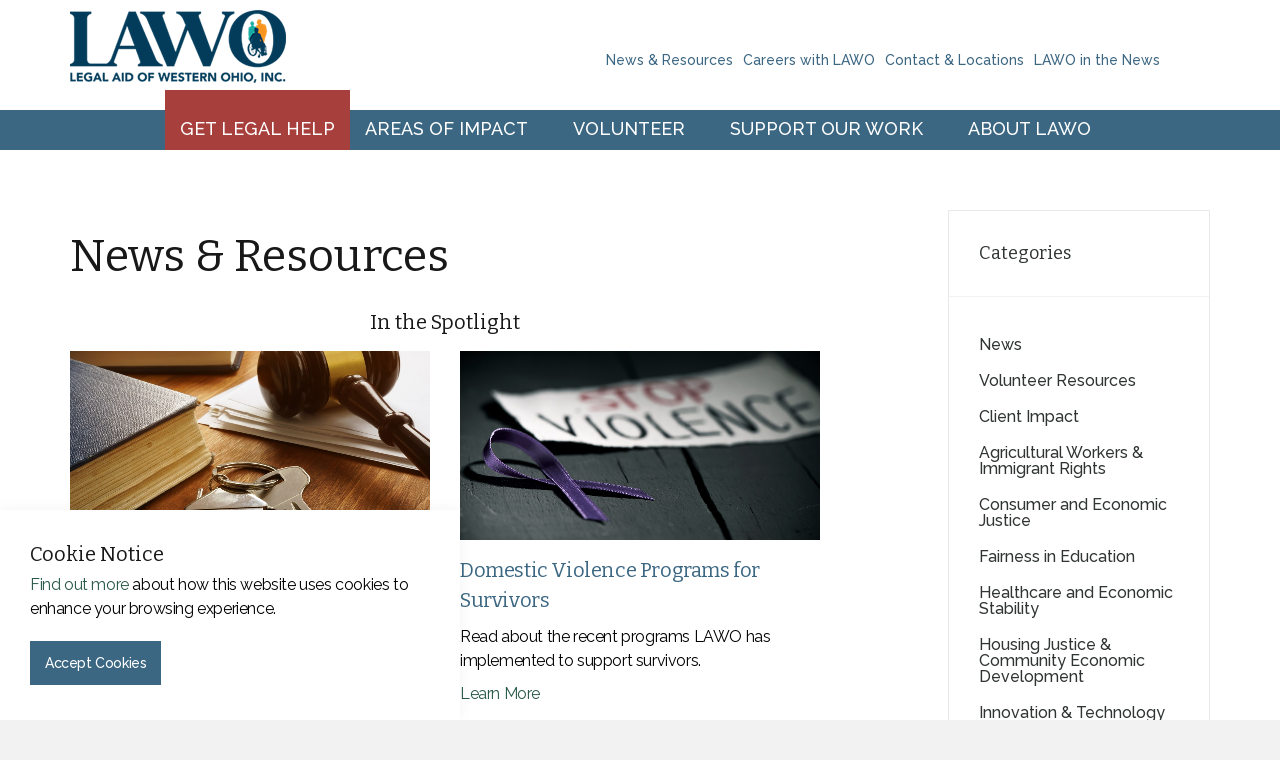

--- FILE ---
content_type: text/html; charset=utf-8
request_url: https://www.lawolaw.org/news-resources/
body_size: 14875
content:

<!DOCTYPE html>
<!--[if lt IE 7 ]> <html lang="en" class="no-js ie6"> <![endif]-->
<!--[if IE 7 ]>    <html lang="en" class="no-js ie7"> <![endif]-->
<!--[if IE 8 ]>    <html lang="en" class="no-js ie8"> <![endif]-->
<!--[if IE 9 ]>    <html lang="en" class="no-js ie9"> <![endif]-->
<!--[if (gt IE 9)|!(IE)]><!-->
<html lang="en" class="no-js">
<!--<![endif]-->
<head>
    <meta charset="UTF-8">
    <meta name="viewport" content="width=device-width, initial-scale=1, maximum-scale=1, user-scalable=0">
    
    <link rel="canonical" href="https://www.lawolaw.org/news-resources/"/>
    <title>News &amp; Resources | Legal Aid of Western Ohio, Inc. (LAWO)</title>
    <meta name="description" content="">
	<meta property="og:type" content="website">
    <meta property="og:title" content="News &amp; Resources | Legal Aid of Western Ohio, Inc. (LAWO)" />
    <meta property="og:image" content="https://www.lawolaw.org/media/1531/lawo-logo-color.png" />
    <meta property="og:url" content="https://www.lawolaw.org/news-resources/" />
    <meta property="og:description" content="" />
    <meta property="og:site_name" content="Legal Aid of Western Ohio, Inc. (LAWO)" />


    <!-- WEB FONT -->
    <link rel="stylesheet" href="https://fonts.googleapis.com/css?family=Bitter:400,400i,700|Raleway:300,400,500,600,700&display=swap">    
    <link rel="stylesheet" href="https://cdnjs.cloudflare.com/ajax/libs/font-awesome/5.11.2/css/solid.css" media="none" onload="this.media='all';">
    
    <link rel="stylesheet" href="//code.ionicframework.com/ionicons/2.0.1/css/ionicons.min.css" media="none" onload="this.media='all';">

    <!-- STYLESHEETS -->
    <link rel="stylesheet" href="//maxcdn.bootstrapcdn.com/bootstrap/3.3.7/css/bootstrap.min.css" integrity="sha384-BVYiiSIFeK1dGmJRAkycuHAHRg32OmUcww7on3RYdg4Va+PmSTsz/K68vbdEjh4u" crossorigin="anonymous">

    
    <!-- COMPILED STYLESHEETS -->
    <link rel="stylesheet" href="/css/rteditor.css" />
    <link rel="stylesheet" href="/css/usn-global.css" />
   
    
    
    
    <!-- INTERNAL STYLES -->
        <style>
        header #logo {
	        width: 216px; 
            height: 90px;
	    }

        header #logo a {
            width: 216px;
            height: 90px;
            background-image: url('/media/1534/lawo-logo-color.png?width=216&amp;height=90');
            background-repeat:no-repeat; background-position:center;
        }

        @media only screen and (-webkit-min-device-pixel-ratio : 1.5), only screen and (min-device-pixel-ratio : 1.5), only screen and (-webkit-min-device-pixel-ratio : 2), only screen and (min-device-pixel-ratio : 2) {
            header #logo a {
                background-image: url('/media/1534/lawo-logo-color.png');
                background-size: 216px 90px;
            }
        }
    </style>

    
     

    <!--[if IE]>
    <link rel="stylesheet" href="~/css/ie.css">
    <![endif]-->

    <!-- SCRIPTS -->
    <script src="//code.jquery.com/jquery-2.2.2.min.js" integrity="sha256-36cp2Co+/62rEAAYHLmRCPIych47CvdM+uTBJwSzWjI=" crossorigin="anonymous"></script>
    <script src="//cdnjs.cloudflare.com/ajax/libs/modernizr/2.8.3/modernizr.min.js"></script>
    <script src="https://cdnjs.cloudflare.com/ajax/libs/popper.js/1.14.7/umd/popper.min.js"></script>
    <script src="//maxcdn.bootstrapcdn.com/bootstrap/3.3.7/js/bootstrap.min.js" integrity="sha384-Tc5IQib027qvyjSMfHjOMaLkfuWVxZxUPnCJA7l2mCWNIpG9mGCD8wGNIcPD7Txa" crossorigin="anonymous"></script>
    <script src="//cdnjs.cloudflare.com/ajax/libs/jquery-validate/1.15.0/jquery.validate.min.js"></script>
    <script src="//cdnjs.cloudflare.com/ajax/libs/jquery-validation-unobtrusive/3.2.6/jquery.validate.unobtrusive.min.js"></script>

    <script src="/scripts/plugins.js"></script>
    <script src="/scripts/application.js"></script>
    <script src="/scripts/jquery.unobtrusive-ajax.min.js"></script>
    <!-- ICONS -->
            <link rel="shortcut icon" href="/media/1532/lawo-logo-fav.png?width=32&height=32" type="image/png">
        <link rel="apple-touch-icon" sizes="57x57" href="/media/1532/lawo-logo-fav.png?width=57&height=57">
        <link rel="apple-touch-icon" sizes="60x60" href="/media/1532/lawo-logo-fav.png?width=60&height=60">
        <link rel="apple-touch-icon" sizes="72x72" href="/media/1532/lawo-logo-fav.png?width=72&height=72">
        <link rel="apple-touch-icon" sizes="76x76" href="/media/1532/lawo-logo-fav.png?width=76&height=76">
        <link rel="apple-touch-icon" sizes="114x114" href="/media/1532/lawo-logo-fav.png?width=114&height=114">
        <link rel="apple-touch-icon" sizes="120x120" href="/media/1532/lawo-logo-fav.png?width=120&height=120">
        <link rel="apple-touch-icon" sizes="144x144" href="/media/1532/lawo-logo-fav.png?width=144&height=144">
        <link rel="apple-touch-icon" sizes="152x152" href="/media/1532/lawo-logo-fav.png?width=152&height=152">
        <link rel="apple-touch-icon" sizes="180x180" href="/media/1532/lawo-logo-fav.png?width=180&height=180">
        <link rel="icon" type="image/png" href="/media/1532/lawo-logo-fav.png?width=16&height=16" sizes="16x16">
        <link rel="icon" type="image/png" href="/media/1532/lawo-logo-fav.png?width=32&height=32" sizes="32x32">
        <link rel="icon" type="image/png" href="/media/1532/lawo-logo-fav.png?width=96&height=96" sizes="96x96">
        <link rel="icon" type="image/png" href="/media/1532/lawo-logo-fav.png?width=192&height=192" sizes="192x192">
        <meta name="msapplication-square70x70logo" content="/media/1532/lawo-logo-fav.png?width=70&height=70" />
        <meta name="msapplication-square150x150logo" content="/media/1532/lawo-logo-fav.png?width=150&height=150" />
        <meta name="msapplication-wide310x150logo" content="/media/1532/lawo-logo-fav.png?width=310&height=150" />
        <meta name="msapplication-square310x310logo" content="/media/1532/lawo-logo-fav.png?width=310&height=310" />


    
    
    
<script>var exdays = 1;</script>


    
<script type="text/javascript">
  var _gaq = _gaq || [];
  _gaq.push(['_setAccount', 'UA-3216331-1']);
  _gaq.push(['_trackPageview']);
  (function() {
    var ga = document.createElement('script'); ga.type = 'text/javascript'; ga.async = true;
    ga.src = ('https:' == document.location.protocol ? 'https://ssl' : 'http://www') + '.google-analytics.com/ga.js';
    var s = document.getElementsByTagName('script')[0]; s.parentNode.insertBefore(ga, s);
  })();
</script>

<!-- Google Tag Manager -->
<script>(function(w,d,s,l,i){w[l]=w[l]||[];w[l].push({'gtm.start':
new Date().getTime(),event:'gtm.js'});var f=d.getElementsByTagName(s)[0],
j=d.createElement(s),dl=l!='dataLayer'?'&l='+l:'';j.async=true;j.src=
'https://www.googletagmanager.com/gtm.js?id='+i+dl;f.parentNode.insertBefore(j,f);
})(window,document,'script','dataLayer','GTM-TFT5RNH');</script>
<!-- End Google Tag Manager -->
<link rel="stylesheet" href="/css/custom.css" />
</head>
<body 


     class="standard-page   "
>
    <!-- Google Tag Manager (noscript) -->
<noscript><iframe src="https://www.googletagmanager.com/ns.html?id=GTM-TFT5RNH"
height="0" width="0" style="display:none;visibility:hidden"></iframe></noscript>
<!-- End Google Tag Manager (noscript) -->
    <a class="skip-to-content sr-only" href="#content">Skip to the content</a>
    <!-- SITE -->
    <div id="site">
      
            <!-- HEADER -->
            <header>
                
                <div class="container d-block d-xl-none">
                    <div class="row">
                        <div class="col-md-12">
                           
                            
                            <a href="/"><img class="" style="width:auto;height:75px; padding:5px;" src="media/1531/lawo-logo-color.png" alt="LAWO Logo"></a>
                        </div>
                    </div>
                </div>
                <!-- EXPAND -->
                <a class="expand"><span>Menu</span></a>
                <!--// EXPAND -->
                <!-- NAVIGATION -->
                <div class="navigation">
                    <!-- REVEAL -->
                    <div class="reveal">
                        <div class="container-fluid bg-white secNav">
            				<!-- ROW -->
                            <div class="row">
                                <div class="col-md-12">
                                    <div class="container">
            				            <!-- ROW -->
                                        <div class="row">
                                            <!-- LOGO -->
                                                <div id="logo" class="d-sm-none d-xl-block"><a href="/" alt="Legal Aid of Western Ohio, Inc. (LAWO)">Legal Aid of Western Ohio, Inc. (LAWO)</a></div>


                                            	<div class="site-search">
        <form role="search" action="/search-results/" method="get" name="searchForm">
            <fieldset>
                <div class="form-group">
                    <label class="control-label hidden" for="search_field">Search the site</label>
                    <input type="text" class="form-control" id="search_field" name="search_field" placeholder="Search the site">
                </div>
                <button type="submit" class="btn c1-bg c5-text"><i class="ion-ios-search-strong"></i></button>
            </fieldset>
            <a href="javascript:void(0);" class="btn c5-bg c3-text expand-search"><em>Expand Search</em><i class="ion-ios-search-strong"></i></a>
        </form>
	</div>


                                            	
    <nav class="top">
        <ul>
                        <li>
                            <a href="/news-resources/"  >News &amp; Resources</a>      
                        </li>
                        <li>
                            <a href="/careers-with-lawo/"  >Careers with LAWO</a>      
                        </li>
                        <li>
                            <a href="/contact-locations/"  >Contact &amp; Locations</a>      
                        </li>
                        <li>
                            <a href="/lawo-in-the-news/"  >LAWO in the News</a>      
                        </li>

        </ul>                                                            
	</nav> 



                                            <!--// LOGO -->
                                        </div>
                                            
                                    </div>
                                </div>
                            </div><!--// ROW -->
                        </div>
                        <div class="container-fluid bg-astral mainNav">
            				<!-- ROW -->
                            <div class="row">
                                <div class="col-md-12">
                                    <div class="container">
            				            <!-- ROW -->
                                        <div class="row">
                                            <div class="col-md-12">
                                            
        <nav class="main">
            <ul>
                        <li>
                            
                            <span><a href="http://legalaidline.org/" target="_blank"  title="Link will open in a new window/tab" >Get Legal Help</a></span>
		                </li>
                        <li  class="has-child multi-col">
                            <span >
                                <a href="/areas-of-impact/"  >
                                    Areas of Impact
                                </a>
                                    <i class="ion-arrow-down-b"></i>
                            </span>
    <ul>
            <li >
                <span >
                    <a href="/areas-of-impact/consumer-and-economic-justice/">
Consumer and Economic Justice                    </a>
                </span>
            </li>
            <li >
                <span >
                    <a href="/areas-of-impact/fairness-in-education/">
Fairness in Education                    </a>
                </span>
            </li>
            <li >
                <span >
                    <a href="/areas-of-impact/safety-stability-for-domestic-abuse-survivors/">
Safety &amp; Stability for Domestic Abuse Survivors                    </a>
                </span>
            </li>
            <li >
                <span >
                    <a href="/areas-of-impact/healthcare-economic-stability/">
Healthcare &amp; Economic Stability                    </a>
                </span>
            </li>
            <li >
                <span >
                    <a href="/areas-of-impact/housing-justice-community-economic-development/">
Housing Justice &amp; Community Economic Development                    </a>
                </span>
            </li>
            <li >
                <span >
                    <a href="/areas-of-impact/agricultural-workers/">
Agricultural Workers                    </a>
                </span>
            </li>
            <li >
                <span >
                    <a href="/areas-of-impact/medical-legal-partnerships-for-children/">
Medical-Legal Partnerships for Children                    </a>
                </span>
            </li>
            <li >
                <span >
                    <a href="/areas-of-impact/empowering-seniors/">
Empowering Seniors                    </a>
                </span>
            </li>
            <li >
                <span >
                    <a href="/areas-of-impact/innovation-technology/">
Innovation &amp; Technology                    </a>
                </span>
            </li>
            <li >
                <span >
                    <a href="/areas-of-impact/assisting-veterans/">
Assisting Veterans                    </a>
                </span>
            </li>
    </ul>
                        </li>
                        <li  class="has-child ">
                            <span >
                                <a href="/volunteer-opportunities/"  >
                                    Volunteer
                                </a>
                                    <i class="ion-arrow-down-b"></i>
                            </span>
    <ul>
            <li >
                <span >
                    <a href="/volunteer-opportunities/attorneys/">
Attorneys                    </a>
                </span>
            </li>
            <li >
                <span >
                    <a href="/volunteer-opportunities/law-students-paralegals-law-grads/">
Law Students, Paralegals &amp; Law Grads                    </a>
                </span>
            </li>
            <li >
                <span >
                    <a href="/volunteer-opportunities/clinics-events/">
Clinics &amp; Events                    </a>
                </span>
            </li>
            <li >
                <span >
                    <a href="/volunteer-opportunities/additional-opportunities-resources/">
Additional Opportunities &amp; Resources                    </a>
                </span>
            </li>
            <li >
                <span >
                    <a href="/volunteer-opportunities/become-a-volunteer/">
Become a Volunteer                    </a>
                </span>
            </li>
            <li >
                <span >
                    <a href="/volunteer-opportunities/non-legal-volunteers/">
Non-Legal Volunteers                    </a>
                </span>
            </li>
    </ul>
                        </li>
                        <li  class="has-child ">
                            <span >
                                <a href="/support-our-work/"  >
                                    Support Our Work
                                </a>
                                    <i class="ion-arrow-down-b"></i>
                            </span>
    <ul>
            <li >
                <span >
                    <a href="/support-our-work/donate-now/">
Donate Now                    </a>
                </span>
            </li>
            <li  class="has-child">
                <span >
                    <a href="/support-our-work/dayton-campaigns/">
Dayton Campaigns                    </a>
                    <i class="ion-chevron-down hidden-lg hidden-md"></i><i class="ion-chevron-right hidden-sm hidden-xs"></i>
                </span>
    <ul>
            <li >
                <span >
                    <a href="/support-our-work/dayton-campaigns/access-to-justice-awards-celebration/">
Access to Justice Awards Celebration                    </a>
                </span>
            </li>
            <li >
                <span >
                    <a href="/support-our-work/dayton-campaigns/justice-on-tap/">
Justice on Tap                    </a>
                </span>
            </li>
    </ul>
            </li>
            <li >
                <span >
                    <a href="/support-our-work/toledo-campaigns/">
Toledo Campaigns                    </a>
                </span>
            </li>
            <li >
                <span >
                    <a href="/support-our-work/planned-giving/">
Planned Giving                    </a>
                </span>
            </li>
            <li >
                <span >
                    <a href="/support-our-work/giving-resources/">
Giving Resources                    </a>
                </span>
            </li>
            <li >
                <span >
                    <a href="/support-our-work/future-of-legal-aid/">
Future of Legal Aid                    </a>
                </span>
            </li>
    </ul>
                        </li>
                        <li  class="has-child ">
                            <span >
                                <a href="/about/"  >
                                    About LAWO
                                </a>
                                    <i class="ion-arrow-down-b"></i>
                            </span>
    <ul>
            <li >
                <span >
                    <a href="/about/our-staff/">
Our Staff                    </a>
                </span>
            </li>
            <li >
                <span >
                    <a href="/about/funders/">
Funders                    </a>
                </span>
            </li>
            <li >
                <span >
                    <a href="/about/board-of-trustees/">
Board of Trustees                    </a>
                </span>
            </li>
            <li >
                <span >
                    <a href="/about/annual-reports/">
Annual Reports                    </a>
                </span>
            </li>
            <li >
                <span >
                    <a href="/about/our-clients/">
Our Clients                    </a>
                </span>
            </li>
            <li >
                <span >
                    <a href="/about/celebrating-70-years-of-legal-aid-in-western-ohio/">
Celebrating 70 Years of Legal Aid in Western Ohio                    </a>
                </span>
            </li>
    </ul>
                        </li>
            </ul>
        </nav>



                                        </div>
                                        </div>    
                                    </div>
                                </div>
                            </div><!--// ROW -->
                        </div>
                    </div>
                </div>
            </header>
            <!--// HEADER -->
        
        <div id="content">

            



            






<!-- CONTENT -->
<section class="content">

    <!-- CONTAINER -->
    <div class="container">
	    
        <!-- ROW -->
	    <div class="row">
			
            <!-- CONTENT COL -->
            <div 
 class="left-col col-md-8 col-xs-12">

                

        <h1>News & Resources</h1>
         <p class="text-center heading"> In the Spotlight </p>
        <div class="spc promo-pods" data-os-animation="fadeIn" data-os-animation-delay="0s">
            <div class="row multiple-items">
                
                
                        <div class="col-sm-12 col-md-6" data-os-animation="fadeIn" data-os-animation-delay="0.1s">
                            <div class="row">

                                <div class="col-sm-12" style="display: block; margin-bottom:15px;">
                                        <img class="lazypreload lazyloaded" src="/media/1503/free-right-to-counsel-housing-and-eviction-protection.jpg?anchor=center&amp;mode=crop&amp;width=1200&amp;height=630&amp;rnd=132144161650000000" data-src="/media/1503/free-right-to-counsel-housing-and-eviction-protection.jpg?anchor=center&amp;mode=crop&amp;width=1200&amp;height=630&amp;rnd=132144161650000000" alt=" ">
                                </div>
                                <div class="text base-text col-xs-12">

                                    <p>
                                        <span style="font-family: bitter, serif; color: #3c6783; font-size: 20px;">
                                            George&#39;s Story
                                        </span>
                                    </p>
                                    <p><span>Read how LAWO and our partners at ABLE worked together on George's legal housing issue.</span></p>


                                        <ul class="ul">
                                            <li><a href="https://www.lawolaw.org/news-resources/posts/2024/april/georges-story/" target="_blank">Read More</a></li>
                                        </ul>
                                </div>

                            </div>
                        </div>
                        <div class="col-sm-12 col-md-6" data-os-animation="fadeIn" data-os-animation-delay="0.1s">
                            <div class="row">

                                <div class="col-sm-12" style="display: block; margin-bottom:15px;">
                                        <img class="lazypreload lazyloaded" src="/media/1572/vawa-2024-blog.jpg?anchor=center&amp;mode=crop&amp;width=1200&amp;height=630&amp;rnd=132144161650000000" data-src="/media/1572/vawa-2024-blog.jpg?anchor=center&amp;mode=crop&amp;width=1200&amp;height=630&amp;rnd=132144161650000000" alt=" ">
                                </div>
                                <div class="text base-text col-xs-12">

                                    <p>
                                        <span style="font-family: bitter, serif; color: #3c6783; font-size: 20px;">
                                            Domestic Violence Programs for Survivors
                                        </span>
                                    </p>
                                    <p>Read about the recent programs LAWO has implemented to support survivors.</p>


                                        <ul class="ul">
                                            <li><a href="/news-resources/posts/2024/march/violence-against-women-act-paves-way-for-lawo-survivor-programs/" target="_blank">Learn More</a></li>
                                        </ul>
                                </div>

                            </div>
                        </div>


            </div>
        </div>
        <!-- LISTING -->
        <div class="listing blog">
            <div class="row text-left">
                            <div class="item  items-1 col-xs-12">
                                <div class="row">
                                        <div class="col-sm-4 pull-right col-xs-12 text-right">
                                            <div class="image ">
                                                <a href="/news-resources/posts/2025/october/legal-aid-of-western-ohio-announces-executive-leadership-transition/">
                                                    <img class=" lazyload" src="/media/1679/patricia-y-hernandez.jpg?center=0.50083752093802347,0.50125313283208017&amp;mode=crop&amp;width=8&amp;height=6&amp;rnd=134098312680000000" data-src="/media/1679/patricia-y-hernandez.jpg?center=0.50083752093802347,0.50125313283208017&amp;mode=crop&amp;width=800&amp;height=600&amp;rnd=134098312680000000" alt="">
                                                </a>
                                            </div>
                                        </div>
                                    <div class="info col-sm-7 pull-left col-xs-12">
                                        <a href="/news-resources/posts/2025/october/legal-aid-of-western-ohio-announces-executive-leadership-transition/"><p class="heading">Legal Aid of Western Ohio Announces Executive Leadership Transition</p></a>
                                            <div class="text"><p>LAWO announces the retirement of Executive Director Kevin C. Mulder and the welcoming of <span>Patricia Y. Hernández (Patty) as the firm's new Acting Executive Director.</span></p></div>

                                        
    <div class="meta ">
        <div class="author-date">
                    <span class="author">
                        Posted by
Legal Aid of Western Ohio, Inc.                        on
                    </span>

            <time><span class="date">27 Oct 2025</span></time>
        </div>
        <div class="row">

                        <span class="categories col-xs-12">
                    <span><a href="/news-resources/categories/news/" title="News" rel="NOINDEX, FOLLOW">News</a></span>
            </span>

        </div>
    </div>


                                    </div>
                                </div>
                            </div>
                            <div class="item  items-1 col-xs-12">
                                <div class="row">
                                        <div class="col-sm-4 pull-right col-xs-12 text-right">
                                            <div class="image ">
                                                <a href="/news-resources/posts/2025/august/lawo-responds-quickly-to-urgent-eviction-threat-at-executive-towers/">
                                                    <img class=" lazyload" src="/media/1615/img_7871.jpg?anchor=center&amp;mode=crop&amp;width=8&amp;height=6&amp;rnd=133990456790000000" data-src="/media/1615/img_7871.jpg?anchor=center&amp;mode=crop&amp;width=800&amp;height=600&amp;rnd=133990456790000000" alt="">
                                                </a>
                                            </div>
                                        </div>
                                    <div class="info col-sm-7 pull-left col-xs-12">
                                        <a href="/news-resources/posts/2025/august/lawo-responds-quickly-to-urgent-eviction-threat-at-executive-towers/"><p class="heading">LAWO Responds Quickly to Urgent Eviction Threat at Executive Towers</p></a>
                                            <div class="text"><p>On August 4, 2025 residents of Executive Towers in Toledo contacted LAWO after receiving alarming notices to vacate their homes within days. LAWO quickly mobilized with community partners and hosted a tenants’ rights meeting the next evening. After public pressure and media attention, the vacate notice was rescinded.</p></div>

                                        
    <div class="meta ">
        <div class="author-date">
                    <span class="author">
                        Posted by
Legal Aid of Western Ohio, Inc.                        on
                    </span>

            <time><span class="date">07 Aug 2025</span></time>
        </div>
        <div class="row">

                        <span class="categories col-xs-12">
                    <span><a href="/news-resources/categories/news/" title="News" rel="NOINDEX, FOLLOW">News</a>, </span>
                    <span><a href="/news-resources/categories/client-impact/" title="Client Impact" rel="NOINDEX, FOLLOW">Client Impact</a>, </span>
                    <span><a href="/news-resources/categories/housing-justice-community-economic-development/" title="Housing Justice &amp; Community Economic Development" rel="NOINDEX, FOLLOW">Housing Justice &amp; Community Economic Development</a></span>
            </span>

        </div>
    </div>


                                    </div>
                                </div>
                            </div>
                            <div class="item  items-1 col-xs-12">
                                <div class="row">
                                        <div class="col-sm-4 pull-right col-xs-12 text-right">
                                            <div class="image ">
                                                <a href="/news-resources/posts/2025/june/danielles-story-a-mothers-long-path-to-reunification-with-her-daughter/">
                                                    <img class=" lazyload" src="/media/1614/danielles-story-lawo.jpg?center=0.3902439024390244,0.13355048859934854&amp;mode=crop&amp;width=8&amp;height=6&amp;rnd=133990461620000000" data-src="/media/1614/danielles-story-lawo.jpg?center=0.3902439024390244,0.13355048859934854&amp;mode=crop&amp;width=800&amp;height=600&amp;rnd=133990461620000000" alt="">
                                                </a>
                                            </div>
                                        </div>
                                    <div class="info col-sm-7 pull-left col-xs-12">
                                        <a href="/news-resources/posts/2025/june/danielles-story-a-mothers-long-path-to-reunification-with-her-daughter/"><p class="heading">Danielle's Story- A Mother's Long Path to Reunification with Her Daughter</p></a>
                                            <div class="text"><p>LAWO recently assisted Danielle with a complicated child custody issue. Read her story here.</p></div>

                                        
    <div class="meta ">
        <div class="author-date">
                    <span class="author">
                        Posted by
Legal Aid of Western Ohio, Inc.                        on
                    </span>

            <time><span class="date">02 Jun 2025</span></time>
        </div>
        <div class="row">

                        <span class="categories col-xs-12">
                    <span><a href="/news-resources/categories/news/" title="News" rel="NOINDEX, FOLLOW">News</a>, </span>
                    <span><a href="/news-resources/categories/client-impact/" title="Client Impact" rel="NOINDEX, FOLLOW">Client Impact</a></span>
            </span>

        </div>
    </div>


                                    </div>
                                </div>
                            </div>
                            <div class="item  items-1 col-xs-12">
                                <div class="row">
                                        <div class="col-sm-4 pull-right col-xs-12 text-right">
                                            <div class="image ">
                                                <a href="/news-resources/posts/2024/august/justice-prevails-lawo-helps-victim-of-ponzi-scheme/">
                                                    <img class=" lazyload" src="/media/1587/lawo-ponzi-scheme.jpg?crop=0.11019069807576161,0,0,0.0000000000000001684249447728&amp;cropmode=percentage&amp;width=8&amp;height=6&amp;rnd=133680167530000000" data-src="/media/1587/lawo-ponzi-scheme.jpg?crop=0.11019069807576161,0,0,0.0000000000000001684249447728&amp;cropmode=percentage&amp;width=800&amp;height=600&amp;rnd=133680167530000000" alt="">
                                                </a>
                                            </div>
                                        </div>
                                    <div class="info col-sm-7 pull-left col-xs-12">
                                        <a href="/news-resources/posts/2024/august/justice-prevails-lawo-helps-victim-of-ponzi-scheme/"><p class="heading">Justice Prevails: LAWO Helps Victim of Ponzi Scheme </p></a>
                                            <div class="text"><p>In August of 2018, Mr. Singh was the target of an investment Ponzi scheme. Through diligent investigation and litigation, LAWO was able to recover all of Mr. Singh’s money and additional damages. The case settled for just under $400,000, an astounding and life-changing amount for a man who had once been homeless, due to this fraudulent company.</p></div>

                                        
    <div class="meta ">
        <div class="author-date">
                    <span class="author">
                        Posted by
Legal Aid of Western Ohio, Inc.                        on
                    </span>

            <time><span class="date">13 Aug 2024</span></time>
        </div>
        <div class="row">

                        <span class="categories col-xs-12">
                    <span><a href="/news-resources/categories/news/" title="News" rel="NOINDEX, FOLLOW">News</a>, </span>
                    <span><a href="/news-resources/categories/empowering-seniors/" title="Empowering Seniors" rel="NOINDEX, FOLLOW">Empowering Seniors</a>, </span>
                    <span><a href="/news-resources/categories/consumer-and-economic-justice/" title="Consumer and Economic Justice" rel="NOINDEX, FOLLOW">Consumer and Economic Justice</a></span>
            </span>

        </div>
    </div>


                                    </div>
                                </div>
                            </div>
                            <div class="item  items-1 col-xs-12">
                                <div class="row">
                                        <div class="col-sm-4 pull-right col-xs-12 text-right">
                                            <div class="image ">
                                                <a href="/news-resources/posts/2024/april/georges-story/">
                                                    <img class=" lazyload" src="/media/1573/georges-story.jpg?anchor=center&amp;mode=crop&amp;width=8&amp;height=6&amp;rnd=133573323810000000" data-src="/media/1573/georges-story.jpg?anchor=center&amp;mode=crop&amp;width=800&amp;height=600&amp;rnd=133573323810000000" alt="">
                                                </a>
                                            </div>
                                        </div>
                                    <div class="info col-sm-7 pull-left col-xs-12">
                                        <a href="/news-resources/posts/2024/april/georges-story/"><p class="heading">George's Story</p></a>
                                            <div class="text"><p>Read how LAWO and our partners at ABLE worked together on George's legal housing issue.</p></div>

                                        
    <div class="meta ">
        <div class="author-date">
                    <span class="author">
                        Posted by
Legal Aid of Western Ohio, Inc.                        on
                    </span>

            <time><span class="date">11 Apr 2024</span></time>
        </div>
        <div class="row">

                        <span class="categories col-xs-12">
                    <span><a href="/news-resources/categories/housing-justice-community-economic-development/" title="Housing Justice &amp; Community Economic Development" rel="NOINDEX, FOLLOW">Housing Justice &amp; Community Economic Development</a></span>
            </span>

        </div>
    </div>


                                    </div>
                                </div>
                            </div>
                            <div class="item  items-1 col-xs-12">
                                <div class="row">
                                        <div class="col-sm-4 pull-right col-xs-12 text-right">
                                            <div class="image ">
                                                <a href="/news-resources/posts/2024/march/violence-against-women-act-paves-way-for-lawo-survivor-programs/">
                                                    <img class=" lazyload" src="/media/1572/vawa-2024-blog.jpg?anchor=center&amp;mode=crop&amp;width=8&amp;height=6&amp;rnd=133543681130000000" data-src="/media/1572/vawa-2024-blog.jpg?anchor=center&amp;mode=crop&amp;width=800&amp;height=600&amp;rnd=133543681130000000" alt="">
                                                </a>
                                            </div>
                                        </div>
                                    <div class="info col-sm-7 pull-left col-xs-12">
                                        <a href="/news-resources/posts/2024/march/violence-against-women-act-paves-way-for-lawo-survivor-programs/"><p class="heading">Violence Against Women Act Paves Way for LAWO Survivor Programs</p></a>
                                            <div class="text"><p>Read about three projects LAWO has implemented to provide much-needed services to survivors of domestic violence.</p></div>

                                        
    <div class="meta ">
        <div class="author-date">
                    <span class="author">
                        Posted by
Legal Aid of Western Ohio, Inc.                        on
                    </span>

            <time><span class="date">08 Mar 2024</span></time>
        </div>
        <div class="row">

                        <span class="categories col-xs-12">
                    <span><a href="/news-resources/categories/news/" title="News" rel="NOINDEX, FOLLOW">News</a>, </span>
                    <span><a href="/news-resources/categories/safety-stability-for-domestic-abuse-survivors/" title="Safety &amp; Stability for Domestic Abuse Survivors" rel="NOINDEX, FOLLOW">Safety &amp; Stability for Domestic Abuse Survivors</a></span>
            </span>

        </div>
    </div>


                                    </div>
                                </div>
                            </div>
                            <div class="item  items-1 col-xs-12">
                                <div class="row">
                                        <div class="col-sm-4 pull-right col-xs-12 text-right">
                                            <div class="image ">
                                                <a href="/news-resources/posts/2024/february/lenas-story/">
                                                    <img class=" lazyload" src="/media/1567/lawo-lenas-story.jpg?anchor=center&amp;mode=crop&amp;width=8&amp;height=6&amp;rnd=133529108610000000" data-src="/media/1567/lawo-lenas-story.jpg?anchor=center&amp;mode=crop&amp;width=800&amp;height=600&amp;rnd=133529108610000000" alt="">
                                                </a>
                                            </div>
                                        </div>
                                    <div class="info col-sm-7 pull-left col-xs-12">
                                        <a href="/news-resources/posts/2024/february/lenas-story/"><p class="heading">Lena's Story</p></a>
                                            <div class="text"><p>A walk-in client at LAWO's Outreach office at Job and Family Services, Lena requested and received help when facing an eviction in municipal court.</p></div>

                                        
    <div class="meta ">
        <div class="author-date">
                    <span class="author">
                        Posted by
Legal Aid of Western Ohio, Inc.                        on
                    </span>

            <time><span class="date">20 Feb 2024</span></time>
        </div>
        <div class="row">

                        <span class="categories col-xs-12">
                    <span><a href="/news-resources/categories/news/" title="News" rel="NOINDEX, FOLLOW">News</a>, </span>
                    <span><a href="/news-resources/categories/housing-justice-community-economic-development/" title="Housing Justice &amp; Community Economic Development" rel="NOINDEX, FOLLOW">Housing Justice &amp; Community Economic Development</a>, </span>
                    <span><a href="/news-resources/categories/client-impact/" title="Client Impact" rel="NOINDEX, FOLLOW">Client Impact</a></span>
            </span>

        </div>
    </div>


                                    </div>
                                </div>
                            </div>
                            <div class="item  items-1 col-xs-12">
                                <div class="row">
                                        <div class="col-sm-4 pull-right col-xs-12 text-right">
                                            <div class="image ">
                                                <a href="/news-resources/posts/2024/february/sophias-story/">
                                                    <img class=" lazyload" src="/media/1566/lawo-sophias-story.jpg?anchor=center&amp;mode=crop&amp;width=8&amp;height=6&amp;rnd=133525541430000000" data-src="/media/1566/lawo-sophias-story.jpg?anchor=center&amp;mode=crop&amp;width=800&amp;height=600&amp;rnd=133525541430000000" alt="">
                                                </a>
                                            </div>
                                        </div>
                                    <div class="info col-sm-7 pull-left col-xs-12">
                                        <a href="/news-resources/posts/2024/february/sophias-story/"><p class="heading">Sophia's Story</p></a>
                                            <div class="text"><p>LAWO recently helped Sophia break free of crippling credit card debt.</p></div>

                                        
    <div class="meta ">
        <div class="author-date">
                    <span class="author">
                        Posted by
Legal Aid of Western Ohio, Inc.                        on
                    </span>

            <time><span class="date">16 Feb 2024</span></time>
        </div>
        <div class="row">

                        <span class="categories col-xs-12">
                    <span><a href="/news-resources/categories/client-impact/" title="Client Impact" rel="NOINDEX, FOLLOW">Client Impact</a>, </span>
                    <span><a href="/news-resources/categories/consumer-and-economic-justice/" title="Consumer and Economic Justice" rel="NOINDEX, FOLLOW">Consumer and Economic Justice</a></span>
            </span>

        </div>
    </div>


                                    </div>
                                </div>
                            </div>
                            <div class="item  items-1 col-xs-12">
                                <div class="row">
                                        <div class="col-sm-4 pull-right col-xs-12 text-right">
                                            <div class="image ">
                                                <a href="/news-resources/posts/2023/may/protecting-yourself-from-online-scammers/">
                                                    <img class=" lazyload" src="/media/1550/protecting-yourself-from-online-scammers.jpg?anchor=center&amp;mode=crop&amp;width=8&amp;height=6&amp;rnd=133293174020000000" data-src="/media/1550/protecting-yourself-from-online-scammers.jpg?anchor=center&amp;mode=crop&amp;width=800&amp;height=600&amp;rnd=133293174020000000" alt="">
                                                </a>
                                            </div>
                                        </div>
                                    <div class="info col-sm-7 pull-left col-xs-12">
                                        <a href="/news-resources/posts/2023/may/protecting-yourself-from-online-scammers/"><p class="heading">Protecting Yourself From Online Scammers</p></a>
                                            <div class="text"><p>Helpful tips older adults can take to avoid online scammers.</p></div>

                                        
    <div class="meta ">
        <div class="author-date">
                    <span class="author">
                        Posted by
Legal Aid of Western Ohio, Inc.                        on
                    </span>

            <time><span class="date">23 May 2023</span></time>
        </div>
        <div class="row">

                        <span class="categories col-xs-12">
                    <span><a href="/news-resources/categories/empowering-seniors/" title="Empowering Seniors" rel="NOINDEX, FOLLOW">Empowering Seniors</a></span>
            </span>

        </div>
    </div>


                                    </div>
                                </div>
                            </div>
                            <div class="item  items-1 col-xs-12">
                                <div class="row">
                                        <div class="col-sm-4 pull-right col-xs-12 text-right">
                                            <div class="image ">
                                                <a href="/news-resources/posts/2023/april/volunteerism-creates-a-ripple-effect/">
                                                    <img class=" lazyload" src="/media/1547/volunteer-month-justice-bus.jpg?anchor=center&amp;mode=crop&amp;width=8&amp;height=6&amp;rnd=133293164160000000" data-src="/media/1547/volunteer-month-justice-bus.jpg?anchor=center&amp;mode=crop&amp;width=800&amp;height=600&amp;rnd=133293164160000000" alt="">
                                                </a>
                                            </div>
                                        </div>
                                    <div class="info col-sm-7 pull-left col-xs-12">
                                        <a href="/news-resources/posts/2023/april/volunteerism-creates-a-ripple-effect/"><p class="heading">Volunteerism Creates a Ripple Effect</p></a>
                                            <div class="text"><p>LAWO’s Pro Bono Program has something for everyone. We offer a range of opportunities to get involved, including counsel and advice, limited legal assistance, clinic participation, material development, co-counseling, mentoring, research, full case representation, and more. We also offer various events for volunteer attorneys through Continuing Legal Education (CLE) credits, other trainings, and pro bono celebrations. When you volunteer with our program, you receive malpractice coverage as well as support and resources to help achieve lasting impact in the lives of the clients you help.</p></div>

                                        
    <div class="meta ">
        <div class="author-date">
                    <span class="author">
                        Posted by
Legal Aid of Western Ohio, Inc.                        on
                    </span>

            <time><span class="date">18 Apr 2023</span></time>
        </div>
        <div class="row">

                        <span class="categories col-xs-12">
                    <span><a href="/news-resources/categories/news/" title="News" rel="NOINDEX, FOLLOW">News</a>, </span>
                    <span><a href="/news-resources/categories/volunteer-resources/" title="Volunteer Resources" rel="NOINDEX, FOLLOW">Volunteer Resources</a></span>
            </span>

        </div>
    </div>


                                    </div>
                                </div>
                            </div>

            </div>
        </div>
        <!--// LISTING -->
            <!-- PAGINATION -->

    <nav id="pagination" class="text-center">
        <ul class="pagination">
            
                                <li class="hidden-xs active">
                            <a href="https://www.lawolaw.org/news-resources/?page=1" class="disabled">1<span class="sr-only">(current)</span></a>
                    </li>
                    <li class="hidden-xs ">
                            <a href="https://www.lawolaw.org/news-resources/?page=2">2</a>
                    </li>
                    <li class="hidden-xs ">
                            <a href="https://www.lawolaw.org/news-resources/?page=3">3</a>
                    </li>
                    <li class="hidden-xs ">
                            <a href="https://www.lawolaw.org/news-resources/?page=4">4</a>
                    </li>
                    <li class="hidden-xs ">
                            <a href="https://www.lawolaw.org/news-resources/?page=5">5</a>
                    </li>

                    <li class="hidden-xs">
                        <a href="https://www.lawolaw.org/news-resources/?page=6">...</a>
                    </li>


                <li class="next">
                    <a href="https://www.lawolaw.org/news-resources/?page=2" aria-label="Next" title="Next"><span class="hidden">Next</span><i class="ion-chevron-right"></i></a>
                </li>
        </ul>

    </nav>

            <!--// PAGINATION -->


            </div>
            <!--// CONTENT COL -->
            
			<div class="right-col col-lg-3 col-md-4 col-xs-12 pull-right">                                                     
    <!-- SUB - FILTER -->
    <nav class="sub filter categories has-borders c6-borders">
    <p class="heading inner">Categories</p>
        <div class="inner">
                  <ul>    
                <li >
                    <a href="/news-resources/categories/news/"  rel="NOINDEX, FOLLOW">
				        News
		            </a>
                </li>
                <li >
                    <a href="/news-resources/categories/volunteer-resources/"  rel="NOINDEX, FOLLOW">
				        Volunteer Resources
		            </a>
                </li>
                <li >
                    <a href="/news-resources/categories/client-impact/"  rel="NOINDEX, FOLLOW">
				        Client Impact
		            </a>
                </li>
                <li >
                    <a href="/news-resources/categories/agricultural-workers-immigrant-rights/"  rel="NOINDEX, FOLLOW">
				        Agricultural Workers &amp; Immigrant Rights
		            </a>
                </li>
                <li >
                    <a href="/news-resources/categories/consumer-and-economic-justice/"  rel="NOINDEX, FOLLOW">
				        Consumer and Economic Justice
		            </a>
                </li>
                <li >
                    <a href="/news-resources/categories/fairness-in-education/"  rel="NOINDEX, FOLLOW">
				        Fairness in Education
		            </a>
                </li>
                <li >
                    <a href="/news-resources/categories/healthcare-and-economic-stability/"  rel="NOINDEX, FOLLOW">
				        Healthcare and Economic Stability
		            </a>
                </li>
                <li >
                    <a href="/news-resources/categories/housing-justice-community-economic-development/"  rel="NOINDEX, FOLLOW">
				        Housing Justice &amp; Community Economic Development
		            </a>
                </li>
                <li >
                    <a href="/news-resources/categories/innovation-technology/"  rel="NOINDEX, FOLLOW">
				        Innovation &amp; Technology
		            </a>
                </li>
                <li >
                    <a href="/news-resources/categories/medical-legal-partnerships-for-children/"  rel="NOINDEX, FOLLOW">
				        Medical &amp; Legal Partnerships for Children
		            </a>
                </li>
                <li >
                    <a href="/news-resources/categories/empowering-seniors/"  rel="NOINDEX, FOLLOW">
				        Empowering Seniors
		            </a>
                </li>
                <li >
                    <a href="/news-resources/categories/safety-stability-for-domestic-abuse-survivors/"  rel="NOINDEX, FOLLOW">
				        Safety &amp; Stability for Domestic Abuse Survivors
		            </a>
                </li>
        </ul>

        </div>
    </nav>
    <!--// SUB -->



        <!-- SUB - FILTER -->
        <nav class="sub filter has-borders c6-borders">
            <p class="heading inner"><a href="/news-resources/">All posts</a>
            </p>
            <div class="inner">
                <ul>
                        <li class="">
                            <a href="/news-resources/?year=2025" rel="NOINDEX, FOLLOW">2025</a>
                        </li>
                        <li class="">
                            <a href="/news-resources/?year=2024" rel="NOINDEX, FOLLOW">2024</a>
                        </li>
                        <li class="">
                            <a href="/news-resources/?year=2023" rel="NOINDEX, FOLLOW">2023</a>
                        </li>
                        <li class="">
                            <a href="/news-resources/?year=2022" rel="NOINDEX, FOLLOW">2022</a>
                        </li>
                        <li class="">
                            <a href="/news-resources/?year=2021" rel="NOINDEX, FOLLOW">2021</a>
                        </li>
                        <li class="">
                            <a href="/news-resources/?year=2020" rel="NOINDEX, FOLLOW">2020</a>
                        </li>
                        <li class="">
                            <a href="/news-resources/?year=2019" rel="NOINDEX, FOLLOW">2019</a>
                        </li>
                </ul>
            </div>
        </nav>
        <!--// SUB - FILTER -->


			    <!-- SUB  -->
			    

	
  

			    <!--// SUB -->
			    <!-- PROMO PODS -->
			    


			    <!--// PROMO PODS -->
			</div>



            
				
	    </div>
	    <!--// ROW -->
		
    </div>
    <!--// CONTAINER -->

</section>	
<!--// CONTENT -->






 
            



        <section class="content apc cta-strip c2-bg text-white"  id="pos_1433">
            <div class="container">

                <!-- ROW -->
                <div class="row overview text-center">

                    <div class="info col-md-8 col-xs-12">



                            <div class="text c5-text os-animation" data-os-animation="fadeInUp" data-os-animation-delay="0.2s">
                                <h4><span class="fontWeightNormal">DO YOU NEED HELP?</span> <strong><a rel="noopener" href="http://www.legalaidline.com/" target="_blank">APPLY FOR HELP/SOLICITE AYUDA</a></strong></h4>
                            </div>


                    </div>

                </div>
                <!--// ROW -->

            </div>
        </section>





            
        </div>    

        <!-- BREADCRUMB -->
       
        <!--// BREADCRUMB -->

        <!-- FOOTER -->
        <footer>
            <div class="container">
                



<div class="row py-3">
    <div class="col-md-2">
        <img src="/media/1535/lawo-logo-rev-footer.png" />
    </div>
    <div class="col-md-11">
        
                
            
        
    </div>
</div>

<div class="row text-white pb-3">
    
    
    <div class="col-md-3">
            <p class="text-white text-uppercase font-weight-bold">Office Locations</p>
<p>LAWO serves 32 northwest and west central Ohio counties. LAWO's Agricultural Worker Program serves all 88 counties.</p>
<p><strong>LAWO</strong><span> </span>offices are located in Dayton, Defiance, Findlay, Lima, Sandusky, Springfield, and Toledo. <a rel="noopener" href="https://www.lsc.gov/grants-grantee-resources/our-grantees/legal-aid-western-ohio-inc-program-profile" target="_blank"></a></p>    
        <ul class="ul pb-3">
            <li class="text-white text-uppercase font-weight-bold">to reach us by phone:</li>

                <li><a href="tel:1-877-894-4599" class="text-white">P: 1-877-894-4599</a></li>
                             <li><a href="tel:1-888-554-7415" class="text-white">TTY: 1-888-554-7415</a></li>
        </ul>
        
        <nav class="social">
             <ul>
                        <li>
                            <a href="https://www.facebook.com/LAWOLawInc/"  title="Link will open in a new window/tab"  target="_blank">
                                    <img class="lazyload img-circle" src="/media/1033/facebook.png?anchor=center&amp;mode=crop&amp;width=2&amp;height=2&amp;rnd=132143269860000000" data-src="/media/1033/facebook.png?anchor=center&amp;mode=crop&amp;width=24&amp;height=24&amp;rnd=132143269860000000" alt="Facebook">
                                <span class="hidden">Facebook</span>
                            </a>
                        </li>
                        <li>
                            <a href="https://twitter.com/lawolawinc"  title="Link will open in a new window/tab"  target="_blank">
                                    <img class="lazyload img-circle" src="/media/1042/twitter.png?anchor=center&amp;mode=crop&amp;width=2&amp;height=2&amp;rnd=132143269860000000" data-src="/media/1042/twitter.png?anchor=center&amp;mode=crop&amp;width=24&amp;height=24&amp;rnd=132143269860000000" alt="Twitter">
                                <span class="hidden">Twitter</span>
                            </a>
                        </li>
                        <li>
                            <a href="https://www.linkedin.com/company/legal-aid-of-western-ohio"  title="Link will open in a new window/tab"  target="_blank">
                                    <img class="lazyload img-circle" src="/media/1036/linkedin.png?anchor=center&amp;mode=crop&amp;width=2&amp;height=2&amp;rnd=132143269860000000" data-src="/media/1036/linkedin.png?anchor=center&amp;mode=crop&amp;width=24&amp;height=24&amp;rnd=132143269860000000" alt="LinkedIn">
                                <span class="hidden">LinkedIn</span>
                            </a>
                        </li>
                        <li>
                            <a href="https://www.instagram.com/lawolawinc_/"  title="Link will open in a new window/tab"  target="_blank">
                                    <img class="lazyload img-circle" src="/media/1273/ig.png?anchor=center&amp;mode=crop&amp;width=2&amp;height=2&amp;rnd=132210590640000000" data-src="/media/1273/ig.png?anchor=center&amp;mode=crop&amp;width=24&amp;height=24&amp;rnd=132210590640000000" alt="Instagram">
                                <span class="hidden">Instagram</span>
                            </a>
                        </li>

            </ul>
            
        </nav>


    </div>
    
    
    
    

    
    
    <div class="col-md-8 offset-md-1">
        <ul class="ul col-md-4 footer__nav--column1 p-0">
                        <li class="mainLink"><a class="text-white text-uppercase font-weight-bold" href="/about/">About Us</a>

                        </li>
                        <li class="mainLink"><a class="text-white text-uppercase font-weight-bold" href="/volunteer-opportunities/">Get Involved</a>

                        </li>
                        <li class="mainLink"><a class="text-white text-uppercase font-weight-bold" href="/support-our-work/">Donate</a>

                        </li>
                        <li class="mainLink"><a class="text-white text-uppercase font-weight-bold" href="/about/annual-reports/">Annual Reports</a>

                        </li>
                        <li class="mainLink"><a class="text-white text-uppercase font-weight-bold" href="/news-resources/">News &amp; Resources</a>

                        </li>
                        <li class="mainLink"><a class="text-white text-uppercase font-weight-bold" href="/careers-with-lawo/">Careers</a>

                        </li>
                        <li class="mainLink"><a class="text-white text-uppercase font-weight-bold" href="/contact-locations/">Contact &amp; Locations</a>

                        </li>

        </ul>
    
        <ul class="ul col-md-4 footer__nav--column2 p-0">
                        <li class="mainLink"><a class="text-white text-uppercase font-weight-bold" href="/areas-of-impact/">Get Help</a>

                        </li>

        </ul>

        <ul class="ul col-md-4 footer__nav--column3 p-0">
                        <li class="mainLink"><a class="text-white text-uppercase font-weight-bold" href="/areas-of-impact/">Areas of Impact</a>
                                    <ul class="ul pl-0">
                                            <li><a class="text-white small" href="/areas-of-impact/consumer-and-economic-justice/">Consumer and Economic Justice</a></li>
                                            <li><a class="text-white small" href="/areas-of-impact/fairness-in-education/">Fairness in Education</a></li>
                                            <li><a class="text-white small" href="/areas-of-impact/safety-stability-for-domestic-abuse-survivors/">Safety &amp; Stability for Domestic Abuse Survivors</a></li>
                                            <li><a class="text-white small" href="/areas-of-impact/healthcare-economic-stability/">Healthcare &amp; Economic Stability</a></li>
                                            <li><a class="text-white small" href="/areas-of-impact/housing-justice-community-economic-development/">Housing Justice &amp; Community Economic Development</a></li>
                                            <li><a class="text-white small" href="/areas-of-impact/agricultural-workers/">Agricultural Workers &amp; Immigrant Rights</a></li>
                                            <li><a class="text-white small" href="/areas-of-impact/medical-legal-partnerships-for-children/">Medical-Legal Partnerships for Children</a></li>
                                            <li><a class="text-white small" href="/areas-of-impact/empowering-seniors/">Empowering Seniors</a></li>
                                            <li><a class="text-white small" href="/areas-of-impact/innovation-technology/">Innovation &amp; Technology</a></li>
                                    </ul>

                        </li>

        </ul>
    </div>

</div>
   
<div class="row">
    <div class="col-sm-12">
<p><a rel="noopener" href="https://www.lsc.gov/grants-grantee-resources/our-grantees/legal-aid-western-ohio-inc-program-profile" target="_blank"><img style="width: 183px; height: 49px; display: block; margin-left: auto; margin-right: auto;" src="/media/1329/lsc-logo_horizontal_white_transparentplusbackground.png?width=183&amp;height=49&amp;mode=max" alt="" data-udi="umb://media/bfc4d413ef8543738f6686e2fb4ef5cb" /></a></p>
<p> </p>
<p>If you would like any publications translated, please email Estela Melendez emelendez [at] ablelaw.org</p>
<p>Si necesita que cualquier publicación sea traducida, por favor comuníquese con Estela Melendez  a emelendez [at] ablelaw.org</p>	    
    </div>
</div>
<div class="row">
    <div class="col-xs-12">
        <nav class="footer">
            <ul>
                <li class="copyright"><div>&copy; 2026 Legal Aid of Western Ohio, Inc. (LAWO)</div></li>
                	
		    <li>
                <a href="/privacy-policy/"  >Privacy Policy</a>                                       
		    </li>
		    <li>
                <a href="/terms-and-conditions/"  >Terms and Conditions</a>                                       
		    </li>
		    <li>
                <a href="/sitemap/"  >Sitemap</a>                                       
		    </li>

            </ul>
        </nav>
    </div>
</div>
                
                <!-- ROW -->
               
        </footer>
        <!--// FOOTER -->
        <!-- BACK TO TOP -->
        <span id="top-link-block">
            <a class="btn c1-bg c5-text btn-top" href="#top" onclick="$('html,body').animate({scrollTop:0},'slow');return false;">
                <i class="ion-chevron-up"></i>
            </a>
        </span>
        <!--// BACK TO TOP -->
        <div class="google_translate_element">
                    <script type="text/javascript">
                     function googleTranslateElementInit() {
                      new google.translate.TranslateElement({
                       pageLanguage: "en",
                       floatPosition: google.translate.TranslateElement.FloatPosition.TOP_RIGHT
                      });
                     }
                    </script>
                    <script type="text/javascript" src="https://translate.google.com/translate_a/element.js?cb=googleTranslateElementInit"></script>
                </div>
    </div>
    <!--// SITE -->
    
    
        <!-- COOKIE NOTICE -->
        <div class="cookie-notice c5-bg closed">
            <div class="inner">

                    <p class="heading c3-text">Cookie Notice</p>

                    <div class="text base-text">
                        <p><a data-udi="umb://document/d94cd0916e7d41dcbc3517741cc2bdae" href="/privacy-policy/" title="Privacy Policy">Find out more</a> about how this website uses cookies to enhance your browsing experience.</p>
                    </div>
                <p class="link"><a class="btn c1-bg c5-text accept-cookies" href="#">Accept Cookies</a></p>
            </div>
        </div>
        <!--// COOKIE NOTICE -->


    

    
    <script> (function(){ var s = document.createElement('script'); var h = document.querySelector('head') || document.body; s.src = 'https://acsbapp.com/apps/app/dist/js/app.js'; s.async = true; s.onload = function(){ acsbJS.init({ statementLink : '', footerHtml : '', hideMobile : false, hideTrigger : false, disableBgProcess : false, language : 'en', position : 'left', leadColor : '#00A79D', triggerColor : '#00A79D', triggerRadius : '50%', triggerPositionX : 'left', triggerPositionY : 'bottom', triggerIcon : 'people', triggerSize : 'bottom', triggerOffsetX : 20, triggerOffsetY : 20, mobile : { triggerSize : 'small', triggerPositionX : 'left', triggerPositionY : 'bottom', triggerOffsetX : 20, triggerOffsetY : 20, triggerRadius : '20' } }); }; h.appendChild(s); })(); </script>
    <script src="/scripts/customCarousel.js"></script>

	<script type="text/javascript">
		function sendEmail(encodedEmail) {
			var email = '';
			for (i = 0; i < encodedEmail.length;)
			{
				var letter = encodedEmail.charAt(i) + encodedEmail.charAt(i + 1);
				email += String.fromCharCode(parseInt(letter, 16));
				i += 2;
			}
			location.href = email;
		}
	</script>
</body>
</html>

--- FILE ---
content_type: text/css
request_url: https://www.lawolaw.org/css/rteditor.css
body_size: 305
content:
body { 
	/*font-size: 14px;
	line-height:1.3;
	font-family: 'Helvetica Neue', Helvetica, Arial, sans-serif;
	color:#444444;*/
    font-size:1.5rem;
} 
table {
	width:100%;
}
table td {
	padding:5px;
}






























/**umb_name:Heading 1 (h1)*/
h1{font-size:35px;}

/**umb_name:Heading 2 (h2)*/
h2{font-size:30px;}

/**umb_name:Heading 3 (h3)*/
h3{font-size:22px;}

/**umb_name:Heading 4 (h4)*/
h4{font-size:18px;}

/**umb_name:Heading 5 (h5)*/
h5{font-size:16px;}

/**umb_name:Introduction paragraph*/
.intro{font-size:20px;}

/**umb_name:font weight normal*/
.fontWeightNormal{font-weight: 300;}

/**umb_name:Green Button White Text*/
.GreenButtonWhiteText{border: 0 none;
border-radius: 0;
position: relative;
padding: 12px 15px;
margin-top: 5px;
margin-bottom: 5px;
font-size: 14px;
background-color: #295949;
color: white;}

/**umb_name:text-blue*/
.text-astral{color: rgb(60,103,131);}

/**umb_name:uppercase*/
.uppercase{text-transform:uppercase;}

--- FILE ---
content_type: text/css
request_url: https://www.lawolaw.org/css/usn-global.css
body_size: 34262
content:
/* 	
--------------------------------------------------
uSkinned.net - Source theme 7.1
GLOBAL
-------------------------------------------------- 
*/
/* 	
--------------------------------------------------
TABLE OF CONTENTS
-------------------------------------------------- 

1.0 COLOURS
2.0 SIZES	
3.0 IMPORTS	
	
*/
/* 	
--------------------------------------------------
1.0 COLOURS
-------------------------------------------------- 
*/
/* THEME PALETTE */
/* BASE PALETTE */
/* 	
--------------------------------------------------
2.0 SIZES
-------------------------------------------------- 
*/
/* BASE */
/* APC */
/* ITEMS IN A ROW */
/* BANNERS */
/* these two don't change*/
/* 	
--------------------------------------------------
3.0 IMPORTS
-------------------------------------------------- 
*/
/* 	
--------------------------------------------------
PLUGINS
-------------------------------------------------- 
*/
/* 	
--------------------------------------------------
TABLE OF CONTENTS
-------------------------------------------------- 

1.0 SLICK CAROUSEL
2.0 LIGHTBOX
3.0 ANIMATE
	
*/
/*
	
BOOTSTRAP BREAKPOINTS

.col-xs-	< 768px		(container width 100%)
.col-sm-	> 768px		(container width 750px)
.col-md-	> 992px		(container width 970px)
.col-lg-	> 1200px	(container width 1170px)
	
*/
/*  
--------------------------------------------------
1.0 SLICK CAROUSEL            
-------------------------------------------------- 
*/
/*
* http://kenwheeler.github.io/slick/
*/
/* Slider */
.slick-slider {
  position: relative;
  display: block;
  box-sizing: border-box;
  -moz-box-sizing: border-box;
  -webkit-touch-callout: none;
  -webkit-user-select: none;
  -khtml-user-select: none;
  -moz-user-select: none;
  -ms-user-select: none;
  user-select: none;
  -ms-touch-action: pan-y;
  touch-action: pan-y;
  -webkit-tap-highlight-color: transparent;
  z-index: 0;
}

.slick-slider * {
  outline: 0 none !important;
}

.slick-list {
  position: relative;
  overflow: hidden;
  display: block;
  margin: 0;
  padding: 0;
}

.slick-list:focus {
  outline: none;
}

.slick-list.dragging {
  cursor: pointer;
  cursor: hand;
}

.slick-slider .slick-list,
.slick-track,
.slick-slide,
.slick-slide img {
  -webkit-transform: translate3d(0, 0, 0);
  -moz-transform: translate3d(0, 0, 0);
  -ms-transform: translate3d(0, 0, 0);
  -o-transform: translate3d(0, 0, 0);
  transform: translate3d(0, 0, 0);
  z-index: 0;
}

.slick-track {
  position: relative;
  left: 0;
  top: 0;
  display: block;
  zoom: 1;
}

.slick-track:before,
.slick-track:after {
  content: "";
  display: table;
}

.slick-track:after {
  clear: both;
}

.slick-loading .slick-track {
  visibility: hidden;
}

.slick-slide {
  float: left;
  height: 100%;
  min-height: 1px;
  display: none;
}

.slick-slide img {
  display: block;
}

.slick-slide.slick-loading img {
  display: none;
}

.slick-slide.dragging img {
  pointer-events: none;
}

.slick-initialized .slick-slide {
  display: block;
}

.slick-loading .slick-slide {
  visibility: hidden;
}

.slick-vertical .slick-slide {
  display: block;
  height: auto;
}

/*
	.slick-slide {
		-moz-opacity:0.3;
		-webkit-opacity:0.3;
		-ms-opacity:0.3;
		opacity:0.3;
		}
	.slick-active {
		-moz-opacity:1;
		-webkit-opacity:1;
		-ms-opacity:1;
		opacity:1;
		}
		*/
/* Arrows */
/* Dots */
.slick-dots {
  position: absolute;
  bottom: -45px;
  list-style: none;
  display: block;
  text-align: center;
  padding: 0;
  width: 100%;
}

.slick-dots li {
  position: relative;
  display: inline-block;
  height: 20px;
  width: 20px;
  margin: 0 5px;
  padding: 0;
  cursor: pointer;
}

.slick-dots li button {
  border: 0;
  background: transparent;
  display: block;
  height: 20px;
  width: 20px;
  outline: none;
  line-height: 0;
  font-size: 0;
  color: transparent;
  padding: 5px;
  cursor: pointer;
}

.slick-dots li button:hover,
.slick-dots li button:focus {
  outline: none;
}

.slick-dots li button:hover:before,
.slick-dots li button:focus:before {
  opacity: 1;
}

.slick-dots li button:before {
  position: absolute;
  top: 0;
  left: 0;
  width: 20px;
  height: 20px;
  font-size: 6px;
  line-height: 20px;
  text-align: center;
  color: black;
  opacity: 0.25;
  -webkit-font-smoothing: antialiased;
  -moz-osx-font-smoothing: grayscale;
}

.slick-dots li.slick-active button:before {
  color: black;
  opacity: 0.75;
}

/*  
--------------------------------------------------
2.0 LIGHTBOX          
-------------------------------------------------- 
*/
/*
* Lightbox for Bootstrap 3 by @ashleydw
* https://github.com/ashleydw/lightbox
*
* License: https://github.com/ashleydw/lightbox/blob/master/LICENSE
*/
.ekko-lightbox-container {
  position: relative;
}

.ekko-lightbox-nav-overlay {
  position: absolute;
  top: 0;
  left: 0;
  z-index: 100;
  width: 100%;
  height: 100%;
}

.ekko-lightbox-nav-overlay a {
  width: 49%;
  height: 100%;
  z-index: 100;
  display: block;
}

.ekko-lightbox .ion-chevron-left {
  float: left;
}

.ekko-lightbox .ion-chevron-right {
  float: right;
}

.ekko-lightbox-nav-overlay a::before {
  position: absolute;
  top: 50%;
  z-index: 100;
  display: block;
  width: 50px;
  height: 50px;
  font-size: 20px;
  text-align: center;
  line-height: 52px !important;
  color: white;
  background-color: #c9ad7c;
  transform: translateY(-50%);
  transition: background-color 0.3s ease-in-out 0s;
}

.ekko-lightbox-nav-overlay .ion-chevron-left::before {
  left: 0;
}

.ekko-lightbox-nav-overlay a.ion-chevron-right::before {
  right: 0;
}

html.no-touch .ekko-lightbox-nav-overlay a:hover::before {
  text-decoration: none;
  color: white;
  background-color: #c2a26a;
}

.ekko-lightbox .modal-footer {
  text-align: left;
}

.modal-backdrop.in {
  opacity: 0.85;
  background-color: black;
}

.ekko-lightbox .modal-content {
  box-shadow: none;
  border-radius: 0;
  border: none;
  background-color: transparent;
}

.ekko-lightbox .modal-header {
  border: 0;
  padding-left: 0;
  padding-right: 0;
}

.ekko-lightbox .modal-header .close {
  opacity: 0.5;
  color: white;
  text-shadow: 0;
  margin-top: -10px;
  font-size: 30px;
}

.ekko-lightbox .modal-header .close:hover {
  opacity: 1;
}

.ekko-lightbox .modal-header h4.modal-title {
  color: white;
  padding: 0;
}

.ekko-lightbox .modal-body {
  padding: 0;
}

.ekko-lightbox .modal-footer {
  opacity: 0.9;
  border: 0;
  color: white;
  padding: 0;
  margin: 16px 0;
}

.ekko-lightbox-nav-overlay a {
  opacity: 0.9;
  text-shadow: none;
}

.ekko-lightbox .modal-dialog {
  padding: 15px;
}

.ekko-lightbox {
  padding: 60px 15px 15px;
  margin: 0 auto;
  width: auto;
}

.ekko-lightbox .modal-header,
.ekko-lightbox .modal-body,
.ekko-lightbox .modal-content,
.ekko-lightbox .modal-footer,
.ekko-lightbox .modal-dialog {
  min-width: 100%;
  padding: 0;
  margin: 0 auto;
}

.ekko-lightbox .modal-header {
  padding: 10px 0;
}

.ekko-lightbox .modal-footer {
  padding: 20px 0;
}

@media (min-width: 1200px) {
  .ekko-lightbox .modal-header,
  .ekko-lightbox .modal-body,
  .ekko-lightbox .modal-content,
  .ekko-lightbox .modal-footer,
  .ekko-lightbox .modal-dialog {
    min-width: 1140px;
    max-width: 1140px;
  }
}

/*  
--------------------------------------------------
3.0 ANIMATE          
-------------------------------------------------- 
*/
/*
	Animate.css - http://daneden.me/animate
	Licensed under the MIT license - http://opensource.org/licenses/MIT

	Copyright (c) 2015 Daniel Eden
*/
.animated {
  -webkit-animation-duration: 1.25s;
  animation-duration: 1.25s;
  -webkit-animation-fill-mode: both;
  animation-fill-mode: both;
}

.animated.infinite {
  -webkit-animation-iteration-count: infinite;
  animation-iteration-count: infinite;
}

.animated.hinge {
  -webkit-animation-duration: 2s;
  animation-duration: 2s;
}

.animated.bounceIn,
.animated.bounceOut,
.animated.flipOutX,
.animated.flipOutY {
  -webkit-animation-duration: .75s;
  animation-duration: .75s;
}

@-webkit-keyframes bounce {
  0%,
  100%,
  20%,
  53%,
  80% {
    -webkit-transition-timing-function: cubic-bezier(0.215, 0.61, 0.355, 1);
    transition-timing-function: cubic-bezier(0.215, 0.61, 0.355, 1);
    -webkit-transform: translate3d(0, 0, 0);
    transform: translate3d(0, 0, 0);
  }
  40%,
  43% {
    -webkit-transition-timing-function: cubic-bezier(0.755, 0.05, 0.855, 0.06);
    transition-timing-function: cubic-bezier(0.755, 0.05, 0.855, 0.06);
    -webkit-transform: translate3d(0, -30px, 0);
    transform: translate3d(0, -30px, 0);
  }
  70% {
    -webkit-transition-timing-function: cubic-bezier(0.755, 0.05, 0.855, 0.06);
    transition-timing-function: cubic-bezier(0.755, 0.05, 0.855, 0.06);
    -webkit-transform: translate3d(0, -15px, 0);
    transform: translate3d(0, -15px, 0);
  }
  90% {
    -webkit-transform: translate3d(0, -4px, 0);
    transform: translate3d(0, -4px, 0);
  }
}

@keyframes bounce {
  0%,
  100%,
  20%,
  53%,
  80% {
    -webkit-transition-timing-function: cubic-bezier(0.215, 0.61, 0.355, 1);
    transition-timing-function: cubic-bezier(0.215, 0.61, 0.355, 1);
    -webkit-transform: translate3d(0, 0, 0);
    transform: translate3d(0, 0, 0);
  }
  40%,
  43% {
    -webkit-transition-timing-function: cubic-bezier(0.755, 0.05, 0.855, 0.06);
    transition-timing-function: cubic-bezier(0.755, 0.05, 0.855, 0.06);
    -webkit-transform: translate3d(0, -30px, 0);
    transform: translate3d(0, -30px, 0);
  }
  70% {
    -webkit-transition-timing-function: cubic-bezier(0.755, 0.05, 0.855, 0.06);
    transition-timing-function: cubic-bezier(0.755, 0.05, 0.855, 0.06);
    -webkit-transform: translate3d(0, -15px, 0);
    transform: translate3d(0, -15px, 0);
  }
  90% {
    -webkit-transform: translate3d(0, -4px, 0);
    transform: translate3d(0, -4px, 0);
  }
}

.bounce {
  -webkit-animation-name: bounce;
  animation-name: bounce;
  -webkit-transform-origin: center bottom;
  transform-origin: center bottom;
}

@-webkit-keyframes flash {
  0%,
  100%,
  50% {
    opacity: 1;
  }
  25%,
  75% {
    opacity: 0;
  }
}

@keyframes flash {
  0%,
  100%,
  50% {
    opacity: 1;
  }
  25%,
  75% {
    opacity: 0;
  }
}

.flash {
  -webkit-animation-name: flash;
  animation-name: flash;
}

@-webkit-keyframes pulse {
  0% {
    -webkit-transform: scale3d(1, 1, 1);
    transform: scale3d(1, 1, 1);
  }
  50% {
    -webkit-transform: scale3d(1.05, 1.05, 1.05);
    transform: scale3d(1.05, 1.05, 1.05);
  }
  100% {
    -webkit-transform: scale3d(1, 1, 1);
    transform: scale3d(1, 1, 1);
  }
}

@keyframes pulse {
  0% {
    -webkit-transform: scale3d(1, 1, 1);
    transform: scale3d(1, 1, 1);
  }
  50% {
    -webkit-transform: scale3d(1.05, 1.05, 1.05);
    transform: scale3d(1.05, 1.05, 1.05);
  }
  100% {
    -webkit-transform: scale3d(1, 1, 1);
    transform: scale3d(1, 1, 1);
  }
}

.pulse {
  -webkit-animation-name: pulse;
  animation-name: pulse;
}

@-webkit-keyframes rubberBand {
  0% {
    -webkit-transform: scale3d(1, 1, 1);
    transform: scale3d(1, 1, 1);
  }
  30% {
    -webkit-transform: scale3d(1.25, 0.75, 1);
    transform: scale3d(1.25, 0.75, 1);
  }
  40% {
    -webkit-transform: scale3d(0.75, 1.25, 1);
    transform: scale3d(0.75, 1.25, 1);
  }
  50% {
    -webkit-transform: scale3d(1.15, 0.85, 1);
    transform: scale3d(1.15, 0.85, 1);
  }
  65% {
    -webkit-transform: scale3d(0.95, 1.05, 1);
    transform: scale3d(0.95, 1.05, 1);
  }
  75% {
    -webkit-transform: scale3d(1.05, 0.95, 1);
    transform: scale3d(1.05, 0.95, 1);
  }
  100% {
    -webkit-transform: scale3d(1, 1, 1);
    transform: scale3d(1, 1, 1);
  }
}

@keyframes rubberBand {
  0% {
    -webkit-transform: scale3d(1, 1, 1);
    transform: scale3d(1, 1, 1);
  }
  30% {
    -webkit-transform: scale3d(1.25, 0.75, 1);
    transform: scale3d(1.25, 0.75, 1);
  }
  40% {
    -webkit-transform: scale3d(0.75, 1.25, 1);
    transform: scale3d(0.75, 1.25, 1);
  }
  50% {
    -webkit-transform: scale3d(1.15, 0.85, 1);
    transform: scale3d(1.15, 0.85, 1);
  }
  65% {
    -webkit-transform: scale3d(0.95, 1.05, 1);
    transform: scale3d(0.95, 1.05, 1);
  }
  75% {
    -webkit-transform: scale3d(1.05, 0.95, 1);
    transform: scale3d(1.05, 0.95, 1);
  }
  100% {
    -webkit-transform: scale3d(1, 1, 1);
    transform: scale3d(1, 1, 1);
  }
}

.rubberBand {
  -webkit-animation-name: rubberBand;
  animation-name: rubberBand;
}

@-webkit-keyframes shake {
  0%,
  100% {
    -webkit-transform: translate3d(0, 0, 0);
    transform: translate3d(0, 0, 0);
  }
  10%,
  30%,
  50%,
  70%,
  90% {
    -webkit-transform: translate3d(-10px, 0, 0);
    transform: translate3d(-10px, 0, 0);
  }
  20%,
  40%,
  60%,
  80% {
    -webkit-transform: translate3d(10px, 0, 0);
    transform: translate3d(10px, 0, 0);
  }
}

@keyframes shake {
  0%,
  100% {
    -webkit-transform: translate3d(0, 0, 0);
    transform: translate3d(0, 0, 0);
  }
  10%,
  30%,
  50%,
  70%,
  90% {
    -webkit-transform: translate3d(-10px, 0, 0);
    transform: translate3d(-10px, 0, 0);
  }
  20%,
  40%,
  60%,
  80% {
    -webkit-transform: translate3d(10px, 0, 0);
    transform: translate3d(10px, 0, 0);
  }
}

.shake {
  -webkit-animation-name: shake;
  animation-name: shake;
}

@-webkit-keyframes swing {
  20% {
    -webkit-transform: rotate3d(0, 0, 1, 15deg);
    transform: rotate3d(0, 0, 1, 15deg);
  }
  40% {
    -webkit-transform: rotate3d(0, 0, 1, -10deg);
    transform: rotate3d(0, 0, 1, -10deg);
  }
  60% {
    -webkit-transform: rotate3d(0, 0, 1, 5deg);
    transform: rotate3d(0, 0, 1, 5deg);
  }
  80% {
    -webkit-transform: rotate3d(0, 0, 1, -5deg);
    transform: rotate3d(0, 0, 1, -5deg);
  }
  100% {
    -webkit-transform: rotate3d(0, 0, 1, 0deg);
    transform: rotate3d(0, 0, 1, 0deg);
  }
}

@keyframes swing {
  20% {
    -webkit-transform: rotate3d(0, 0, 1, 15deg);
    transform: rotate3d(0, 0, 1, 15deg);
  }
  40% {
    -webkit-transform: rotate3d(0, 0, 1, -10deg);
    transform: rotate3d(0, 0, 1, -10deg);
  }
  60% {
    -webkit-transform: rotate3d(0, 0, 1, 5deg);
    transform: rotate3d(0, 0, 1, 5deg);
  }
  80% {
    -webkit-transform: rotate3d(0, 0, 1, -5deg);
    transform: rotate3d(0, 0, 1, -5deg);
  }
  100% {
    -webkit-transform: rotate3d(0, 0, 1, 0deg);
    transform: rotate3d(0, 0, 1, 0deg);
  }
}

.swing {
  -webkit-transform-origin: top center;
  transform-origin: top center;
  -webkit-animation-name: swing;
  animation-name: swing;
}

@-webkit-keyframes tada {
  0% {
    -webkit-transform: scale3d(1, 1, 1);
    transform: scale3d(1, 1, 1);
  }
  10%,
  20% {
    -webkit-transform: scale3d(0.9, 0.9, 0.9) rotate3d(0, 0, 1, -3deg);
    transform: scale3d(0.9, 0.9, 0.9) rotate3d(0, 0, 1, -3deg);
  }
  30%,
  50%,
  70%,
  90% {
    -webkit-transform: scale3d(1.1, 1.1, 1.1) rotate3d(0, 0, 1, 3deg);
    transform: scale3d(1.1, 1.1, 1.1) rotate3d(0, 0, 1, 3deg);
  }
  40%,
  60%,
  80% {
    -webkit-transform: scale3d(1.1, 1.1, 1.1) rotate3d(0, 0, 1, -3deg);
    transform: scale3d(1.1, 1.1, 1.1) rotate3d(0, 0, 1, -3deg);
  }
  100% {
    -webkit-transform: scale3d(1, 1, 1);
    transform: scale3d(1, 1, 1);
  }
}

@keyframes tada {
  0% {
    -webkit-transform: scale3d(1, 1, 1);
    transform: scale3d(1, 1, 1);
  }
  10%,
  20% {
    -webkit-transform: scale3d(0.9, 0.9, 0.9) rotate3d(0, 0, 1, -3deg);
    transform: scale3d(0.9, 0.9, 0.9) rotate3d(0, 0, 1, -3deg);
  }
  30%,
  50%,
  70%,
  90% {
    -webkit-transform: scale3d(1.1, 1.1, 1.1) rotate3d(0, 0, 1, 3deg);
    transform: scale3d(1.1, 1.1, 1.1) rotate3d(0, 0, 1, 3deg);
  }
  40%,
  60%,
  80% {
    -webkit-transform: scale3d(1.1, 1.1, 1.1) rotate3d(0, 0, 1, -3deg);
    transform: scale3d(1.1, 1.1, 1.1) rotate3d(0, 0, 1, -3deg);
  }
  100% {
    -webkit-transform: scale3d(1, 1, 1);
    transform: scale3d(1, 1, 1);
  }
}

.tada {
  -webkit-animation-name: tada;
  animation-name: tada;
}

@-webkit-keyframes wobble {
  0% {
    -webkit-transform: none;
    transform: none;
  }
  15% {
    -webkit-transform: translate3d(-25%, 0, 0) rotate3d(0, 0, 1, -5deg);
    transform: translate3d(-25%, 0, 0) rotate3d(0, 0, 1, -5deg);
  }
  30% {
    -webkit-transform: translate3d(20%, 0, 0) rotate3d(0, 0, 1, 3deg);
    transform: translate3d(20%, 0, 0) rotate3d(0, 0, 1, 3deg);
  }
  45% {
    -webkit-transform: translate3d(-15%, 0, 0) rotate3d(0, 0, 1, -3deg);
    transform: translate3d(-15%, 0, 0) rotate3d(0, 0, 1, -3deg);
  }
  60% {
    -webkit-transform: translate3d(10%, 0, 0) rotate3d(0, 0, 1, 2deg);
    transform: translate3d(10%, 0, 0) rotate3d(0, 0, 1, 2deg);
  }
  75% {
    -webkit-transform: translate3d(-5%, 0, 0) rotate3d(0, 0, 1, -1deg);
    transform: translate3d(-5%, 0, 0) rotate3d(0, 0, 1, -1deg);
  }
  100% {
    -webkit-transform: none;
    transform: none;
  }
}

@keyframes wobble {
  0% {
    -webkit-transform: none;
    transform: none;
  }
  15% {
    -webkit-transform: translate3d(-25%, 0, 0) rotate3d(0, 0, 1, -5deg);
    transform: translate3d(-25%, 0, 0) rotate3d(0, 0, 1, -5deg);
  }
  30% {
    -webkit-transform: translate3d(20%, 0, 0) rotate3d(0, 0, 1, 3deg);
    transform: translate3d(20%, 0, 0) rotate3d(0, 0, 1, 3deg);
  }
  45% {
    -webkit-transform: translate3d(-15%, 0, 0) rotate3d(0, 0, 1, -3deg);
    transform: translate3d(-15%, 0, 0) rotate3d(0, 0, 1, -3deg);
  }
  60% {
    -webkit-transform: translate3d(10%, 0, 0) rotate3d(0, 0, 1, 2deg);
    transform: translate3d(10%, 0, 0) rotate3d(0, 0, 1, 2deg);
  }
  75% {
    -webkit-transform: translate3d(-5%, 0, 0) rotate3d(0, 0, 1, -1deg);
    transform: translate3d(-5%, 0, 0) rotate3d(0, 0, 1, -1deg);
  }
  100% {
    -webkit-transform: none;
    transform: none;
  }
}

.wobble {
  -webkit-animation-name: wobble;
  animation-name: wobble;
}

@-webkit-keyframes bounceIn {
  0%,
  100%,
  20%,
  40%,
  60%,
  80% {
    -webkit-transition-timing-function: cubic-bezier(0.215, 0.61, 0.355, 1);
    transition-timing-function: cubic-bezier(0.215, 0.61, 0.355, 1);
  }
  0% {
    opacity: 0;
    -webkit-transform: scale3d(0.3, 0.3, 0.3);
    transform: scale3d(0.3, 0.3, 0.3);
  }
  20% {
    -webkit-transform: scale3d(1.1, 1.1, 1.1);
    transform: scale3d(1.1, 1.1, 1.1);
  }
  40% {
    -webkit-transform: scale3d(0.9, 0.9, 0.9);
    transform: scale3d(0.9, 0.9, 0.9);
  }
  60% {
    opacity: 1;
    -webkit-transform: scale3d(1.03, 1.03, 1.03);
    transform: scale3d(1.03, 1.03, 1.03);
  }
  80% {
    -webkit-transform: scale3d(0.97, 0.97, 0.97);
    transform: scale3d(0.97, 0.97, 0.97);
  }
  100% {
    opacity: 1;
    -webkit-transform: scale3d(1, 1, 1);
    transform: scale3d(1, 1, 1);
  }
}

@keyframes bounceIn {
  0%,
  100%,
  20%,
  40%,
  60%,
  80% {
    -webkit-transition-timing-function: cubic-bezier(0.215, 0.61, 0.355, 1);
    transition-timing-function: cubic-bezier(0.215, 0.61, 0.355, 1);
  }
  0% {
    opacity: 0;
    -webkit-transform: scale3d(0.3, 0.3, 0.3);
    transform: scale3d(0.3, 0.3, 0.3);
  }
  20% {
    -webkit-transform: scale3d(1.1, 1.1, 1.1);
    transform: scale3d(1.1, 1.1, 1.1);
  }
  40% {
    -webkit-transform: scale3d(0.9, 0.9, 0.9);
    transform: scale3d(0.9, 0.9, 0.9);
  }
  60% {
    opacity: 1;
    -webkit-transform: scale3d(1.03, 1.03, 1.03);
    transform: scale3d(1.03, 1.03, 1.03);
  }
  80% {
    -webkit-transform: scale3d(0.97, 0.97, 0.97);
    transform: scale3d(0.97, 0.97, 0.97);
  }
  100% {
    opacity: 1;
    -webkit-transform: scale3d(1, 1, 1);
    transform: scale3d(1, 1, 1);
  }
}

.bounceIn {
  -webkit-animation-name: bounceIn;
  animation-name: bounceIn;
}

@-webkit-keyframes bounceInDown {
  0%,
  100%,
  60%,
  75%,
  90% {
    -webkit-transition-timing-function: cubic-bezier(0.215, 0.61, 0.355, 1);
    transition-timing-function: cubic-bezier(0.215, 0.61, 0.355, 1);
  }
  0% {
    opacity: 0;
    -webkit-transform: translate3d(0, -3000px, 0);
    transform: translate3d(0, -3000px, 0);
  }
  60% {
    opacity: 1;
    -webkit-transform: translate3d(0, 25px, 0);
    transform: translate3d(0, 25px, 0);
  }
  75% {
    -webkit-transform: translate3d(0, -10px, 0);
    transform: translate3d(0, -10px, 0);
  }
  90% {
    -webkit-transform: translate3d(0, 5px, 0);
    transform: translate3d(0, 5px, 0);
  }
  100% {
    -webkit-transform: none;
    transform: none;
  }
}

@keyframes bounceInDown {
  0%,
  100%,
  60%,
  75%,
  90% {
    -webkit-transition-timing-function: cubic-bezier(0.215, 0.61, 0.355, 1);
    transition-timing-function: cubic-bezier(0.215, 0.61, 0.355, 1);
  }
  0% {
    opacity: 0;
    -webkit-transform: translate3d(0, -3000px, 0);
    transform: translate3d(0, -3000px, 0);
  }
  60% {
    opacity: 1;
    -webkit-transform: translate3d(0, 25px, 0);
    transform: translate3d(0, 25px, 0);
  }
  75% {
    -webkit-transform: translate3d(0, -10px, 0);
    transform: translate3d(0, -10px, 0);
  }
  90% {
    -webkit-transform: translate3d(0, 5px, 0);
    transform: translate3d(0, 5px, 0);
  }
  100% {
    -webkit-transform: none;
    transform: none;
  }
}

.bounceInDown {
  -webkit-animation-name: bounceInDown;
  animation-name: bounceInDown;
}

@-webkit-keyframes bounceInLeft {
  0%,
  100%,
  60%,
  75%,
  90% {
    -webkit-transition-timing-function: cubic-bezier(0.215, 0.61, 0.355, 1);
    transition-timing-function: cubic-bezier(0.215, 0.61, 0.355, 1);
  }
  0% {
    opacity: 0;
    -webkit-transform: translate3d(-3000px, 0, 0);
    transform: translate3d(-3000px, 0, 0);
  }
  60% {
    opacity: 1;
    -webkit-transform: translate3d(25px, 0, 0);
    transform: translate3d(25px, 0, 0);
  }
  75% {
    -webkit-transform: translate3d(-10px, 0, 0);
    transform: translate3d(-10px, 0, 0);
  }
  90% {
    -webkit-transform: translate3d(5px, 0, 0);
    transform: translate3d(5px, 0, 0);
  }
  100% {
    -webkit-transform: none;
    transform: none;
  }
}

@keyframes bounceInLeft {
  0%,
  100%,
  60%,
  75%,
  90% {
    -webkit-transition-timing-function: cubic-bezier(0.215, 0.61, 0.355, 1);
    transition-timing-function: cubic-bezier(0.215, 0.61, 0.355, 1);
  }
  0% {
    opacity: 0;
    -webkit-transform: translate3d(-3000px, 0, 0);
    transform: translate3d(-3000px, 0, 0);
  }
  60% {
    opacity: 1;
    -webkit-transform: translate3d(25px, 0, 0);
    transform: translate3d(25px, 0, 0);
  }
  75% {
    -webkit-transform: translate3d(-10px, 0, 0);
    transform: translate3d(-10px, 0, 0);
  }
  90% {
    -webkit-transform: translate3d(5px, 0, 0);
    transform: translate3d(5px, 0, 0);
  }
  100% {
    -webkit-transform: none;
    transform: none;
  }
}

.bounceInLeft {
  -webkit-animation-name: bounceInLeft;
  animation-name: bounceInLeft;
}

@-webkit-keyframes bounceInRight {
  0%,
  100%,
  60%,
  75%,
  90% {
    -webkit-transition-timing-function: cubic-bezier(0.215, 0.61, 0.355, 1);
    transition-timing-function: cubic-bezier(0.215, 0.61, 0.355, 1);
  }
  0% {
    opacity: 0;
    -webkit-transform: translate3d(3000px, 0, 0);
    transform: translate3d(3000px, 0, 0);
  }
  60% {
    opacity: 1;
    -webkit-transform: translate3d(-25px, 0, 0);
    transform: translate3d(-25px, 0, 0);
  }
  75% {
    -webkit-transform: translate3d(10px, 0, 0);
    transform: translate3d(10px, 0, 0);
  }
  90% {
    -webkit-transform: translate3d(-5px, 0, 0);
    transform: translate3d(-5px, 0, 0);
  }
  100% {
    -webkit-transform: none;
    transform: none;
  }
}

@keyframes bounceInRight {
  0%,
  100%,
  60%,
  75%,
  90% {
    -webkit-transition-timing-function: cubic-bezier(0.215, 0.61, 0.355, 1);
    transition-timing-function: cubic-bezier(0.215, 0.61, 0.355, 1);
  }
  0% {
    opacity: 0;
    -webkit-transform: translate3d(3000px, 0, 0);
    transform: translate3d(3000px, 0, 0);
  }
  60% {
    opacity: 1;
    -webkit-transform: translate3d(-25px, 0, 0);
    transform: translate3d(-25px, 0, 0);
  }
  75% {
    -webkit-transform: translate3d(10px, 0, 0);
    transform: translate3d(10px, 0, 0);
  }
  90% {
    -webkit-transform: translate3d(-5px, 0, 0);
    transform: translate3d(-5px, 0, 0);
  }
  100% {
    -webkit-transform: none;
    transform: none;
  }
}

.bounceInRight {
  -webkit-animation-name: bounceInRight;
  animation-name: bounceInRight;
}

@-webkit-keyframes bounceInUp {
  0%,
  100%,
  60%,
  75%,
  90% {
    -webkit-transition-timing-function: cubic-bezier(0.215, 0.61, 0.355, 1);
    transition-timing-function: cubic-bezier(0.215, 0.61, 0.355, 1);
  }
  0% {
    opacity: 0;
    -webkit-transform: translate3d(0, 3000px, 0);
    transform: translate3d(0, 3000px, 0);
  }
  60% {
    opacity: 1;
    -webkit-transform: translate3d(0, -20px, 0);
    transform: translate3d(0, -20px, 0);
  }
  75% {
    -webkit-transform: translate3d(0, 10px, 0);
    transform: translate3d(0, 10px, 0);
  }
  90% {
    -webkit-transform: translate3d(0, -5px, 0);
    transform: translate3d(0, -5px, 0);
  }
  100% {
    -webkit-transform: translate3d(0, 0, 0);
    transform: translate3d(0, 0, 0);
  }
}

@keyframes bounceInUp {
  0%,
  100%,
  60%,
  75%,
  90% {
    -webkit-transition-timing-function: cubic-bezier(0.215, 0.61, 0.355, 1);
    transition-timing-function: cubic-bezier(0.215, 0.61, 0.355, 1);
  }
  0% {
    opacity: 0;
    -webkit-transform: translate3d(0, 3000px, 0);
    transform: translate3d(0, 3000px, 0);
  }
  60% {
    opacity: 1;
    -webkit-transform: translate3d(0, -20px, 0);
    transform: translate3d(0, -20px, 0);
  }
  75% {
    -webkit-transform: translate3d(0, 10px, 0);
    transform: translate3d(0, 10px, 0);
  }
  90% {
    -webkit-transform: translate3d(0, -5px, 0);
    transform: translate3d(0, -5px, 0);
  }
  100% {
    -webkit-transform: translate3d(0, 0, 0);
    transform: translate3d(0, 0, 0);
  }
}

.bounceInUp {
  -webkit-animation-name: bounceInUp;
  animation-name: bounceInUp;
}

@-webkit-keyframes bounceOut {
  20% {
    -webkit-transform: scale3d(0.9, 0.9, 0.9);
    transform: scale3d(0.9, 0.9, 0.9);
  }
  50%,
  55% {
    opacity: 1;
    -webkit-transform: scale3d(1.1, 1.1, 1.1);
    transform: scale3d(1.1, 1.1, 1.1);
  }
  100% {
    opacity: 0;
    -webkit-transform: scale3d(0.3, 0.3, 0.3);
    transform: scale3d(0.3, 0.3, 0.3);
  }
}

@keyframes bounceOut {
  20% {
    -webkit-transform: scale3d(0.9, 0.9, 0.9);
    transform: scale3d(0.9, 0.9, 0.9);
  }
  50%,
  55% {
    opacity: 1;
    -webkit-transform: scale3d(1.1, 1.1, 1.1);
    transform: scale3d(1.1, 1.1, 1.1);
  }
  100% {
    opacity: 0;
    -webkit-transform: scale3d(0.3, 0.3, 0.3);
    transform: scale3d(0.3, 0.3, 0.3);
  }
}

.bounceOut {
  -webkit-animation-name: bounceOut;
  animation-name: bounceOut;
}

@-webkit-keyframes bounceOutDown {
  20% {
    -webkit-transform: translate3d(0, 10px, 0);
    transform: translate3d(0, 10px, 0);
  }
  40%,
  45% {
    opacity: 1;
    -webkit-transform: translate3d(0, -20px, 0);
    transform: translate3d(0, -20px, 0);
  }
  100% {
    opacity: 0;
    -webkit-transform: translate3d(0, 2000px, 0);
    transform: translate3d(0, 2000px, 0);
  }
}

@keyframes bounceOutDown {
  20% {
    -webkit-transform: translate3d(0, 10px, 0);
    transform: translate3d(0, 10px, 0);
  }
  40%,
  45% {
    opacity: 1;
    -webkit-transform: translate3d(0, -20px, 0);
    transform: translate3d(0, -20px, 0);
  }
  100% {
    opacity: 0;
    -webkit-transform: translate3d(0, 2000px, 0);
    transform: translate3d(0, 2000px, 0);
  }
}

.bounceOutDown {
  -webkit-animation-name: bounceOutDown;
  animation-name: bounceOutDown;
}

@-webkit-keyframes bounceOutLeft {
  20% {
    opacity: 1;
    -webkit-transform: translate3d(20px, 0, 0);
    transform: translate3d(20px, 0, 0);
  }
  100% {
    opacity: 0;
    -webkit-transform: translate3d(-2000px, 0, 0);
    transform: translate3d(-2000px, 0, 0);
  }
}

@keyframes bounceOutLeft {
  20% {
    opacity: 1;
    -webkit-transform: translate3d(20px, 0, 0);
    transform: translate3d(20px, 0, 0);
  }
  100% {
    opacity: 0;
    -webkit-transform: translate3d(-2000px, 0, 0);
    transform: translate3d(-2000px, 0, 0);
  }
}

.bounceOutLeft {
  -webkit-animation-name: bounceOutLeft;
  animation-name: bounceOutLeft;
}

@-webkit-keyframes bounceOutRight {
  20% {
    opacity: 1;
    -webkit-transform: translate3d(-20px, 0, 0);
    transform: translate3d(-20px, 0, 0);
  }
  100% {
    opacity: 0;
    -webkit-transform: translate3d(2000px, 0, 0);
    transform: translate3d(2000px, 0, 0);
  }
}

@keyframes bounceOutRight {
  20% {
    opacity: 1;
    -webkit-transform: translate3d(-20px, 0, 0);
    transform: translate3d(-20px, 0, 0);
  }
  100% {
    opacity: 0;
    -webkit-transform: translate3d(2000px, 0, 0);
    transform: translate3d(2000px, 0, 0);
  }
}

.bounceOutRight {
  -webkit-animation-name: bounceOutRight;
  animation-name: bounceOutRight;
}

@-webkit-keyframes bounceOutUp {
  20% {
    -webkit-transform: translate3d(0, -10px, 0);
    transform: translate3d(0, -10px, 0);
  }
  40%,
  45% {
    opacity: 1;
    -webkit-transform: translate3d(0, 20px, 0);
    transform: translate3d(0, 20px, 0);
  }
  100% {
    opacity: 0;
    -webkit-transform: translate3d(0, -2000px, 0);
    transform: translate3d(0, -2000px, 0);
  }
}

@keyframes bounceOutUp {
  20% {
    -webkit-transform: translate3d(0, -10px, 0);
    transform: translate3d(0, -10px, 0);
  }
  40%,
  45% {
    opacity: 1;
    -webkit-transform: translate3d(0, 20px, 0);
    transform: translate3d(0, 20px, 0);
  }
  100% {
    opacity: 0;
    -webkit-transform: translate3d(0, -2000px, 0);
    transform: translate3d(0, -2000px, 0);
  }
}

.bounceOutUp {
  -webkit-animation-name: bounceOutUp;
  animation-name: bounceOutUp;
}

@-webkit-keyframes fadeIn {
  0% {
    opacity: 0;
  }
  100% {
    opacity: 1;
  }
}

@keyframes fadeIn {
  0% {
    opacity: 0;
  }
  100% {
    opacity: 1;
  }
}

.fadeIn {
  -webkit-animation-name: fadeIn;
  animation-name: fadeIn;
}

@-webkit-keyframes fadeInDown {
  0% {
    opacity: 0;
    -webkit-transform: translate3d(0, -100%, 0);
    transform: translate3d(0, -100%, 0);
  }
  100% {
    opacity: 1;
    -webkit-transform: none;
    transform: none;
  }
}

@keyframes fadeInDown {
  0% {
    opacity: 0;
    -webkit-transform: translate3d(0, -100%, 0);
    transform: translate3d(0, -100%, 0);
  }
  100% {
    opacity: 1;
    -webkit-transform: none;
    transform: none;
  }
}

.fadeInDown {
  -webkit-animation-name: fadeInDown;
  animation-name: fadeInDown;
}

@-webkit-keyframes fadeInDownBig {
  0% {
    opacity: 0;
    -webkit-transform: translate3d(0, -2000px, 0);
    transform: translate3d(0, -2000px, 0);
  }
  100% {
    opacity: 1;
    -webkit-transform: none;
    transform: none;
  }
}

@keyframes fadeInDownBig {
  0% {
    opacity: 0;
    -webkit-transform: translate3d(0, -2000px, 0);
    transform: translate3d(0, -2000px, 0);
  }
  100% {
    opacity: 1;
    -webkit-transform: none;
    transform: none;
  }
}

.fadeInDownBig {
  -webkit-animation-name: fadeInDownBig;
  animation-name: fadeInDownBig;
}

@-webkit-keyframes fadeInLeft {
  0% {
    opacity: 0;
    -webkit-transform: translate3d(-100%, 0, 0);
    transform: translate3d(-100%, 0, 0);
  }
  100% {
    opacity: 1;
    -webkit-transform: none;
    transform: none;
  }
}

@keyframes fadeInLeft {
  0% {
    opacity: 0;
    -webkit-transform: translate3d(-100%, 0, 0);
    transform: translate3d(-100%, 0, 0);
  }
  100% {
    opacity: 1;
    -webkit-transform: none;
    transform: none;
  }
}

.fadeInLeft {
  -webkit-animation-name: fadeInLeft;
  animation-name: fadeInLeft;
}

@-webkit-keyframes fadeInLeftBig {
  0% {
    opacity: 0;
    -webkit-transform: translate3d(-2000px, 0, 0);
    transform: translate3d(-2000px, 0, 0);
  }
  100% {
    opacity: 1;
    -webkit-transform: none;
    transform: none;
  }
}

@keyframes fadeInLeftBig {
  0% {
    opacity: 0;
    -webkit-transform: translate3d(-2000px, 0, 0);
    transform: translate3d(-2000px, 0, 0);
  }
  100% {
    opacity: 1;
    -webkit-transform: none;
    transform: none;
  }
}

.fadeInLeftBig {
  -webkit-animation-name: fadeInLeftBig;
  animation-name: fadeInLeftBig;
}

@-webkit-keyframes fadeInRight {
  0% {
    opacity: 0;
    -webkit-transform: translate3d(100%, 0, 0);
    transform: translate3d(100%, 0, 0);
  }
  100% {
    opacity: 1;
    -webkit-transform: none;
    transform: none;
  }
}

@keyframes fadeInRight {
  0% {
    opacity: 0;
    -webkit-transform: translate3d(100%, 0, 0);
    transform: translate3d(100%, 0, 0);
  }
  100% {
    opacity: 1;
    -webkit-transform: none;
    transform: none;
  }
}

.fadeInRight {
  -webkit-animation-name: fadeInRight;
  animation-name: fadeInRight;
}

@-webkit-keyframes fadeInRightBig {
  0% {
    opacity: 0;
    -webkit-transform: translate3d(2000px, 0, 0);
    transform: translate3d(2000px, 0, 0);
  }
  100% {
    opacity: 1;
    -webkit-transform: none;
    transform: none;
  }
}

@keyframes fadeInRightBig {
  0% {
    opacity: 0;
    -webkit-transform: translate3d(2000px, 0, 0);
    transform: translate3d(2000px, 0, 0);
  }
  100% {
    opacity: 1;
    -webkit-transform: none;
    transform: none;
  }
}

.fadeInRightBig {
  -webkit-animation-name: fadeInRightBig;
  animation-name: fadeInRightBig;
}

@-webkit-keyframes fadeInUp {
  0% {
    opacity: 0;
    -webkit-transform: translate3d(0, 100%, 0);
    transform: translate3d(0, 100%, 0);
  }
  100% {
    opacity: 1;
    -webkit-transform: none;
    transform: none;
  }
}

@keyframes fadeInUp {
  0% {
    opacity: 0;
    -webkit-transform: translate3d(0, 100%, 0);
    transform: translate3d(0, 100%, 0);
  }
  100% {
    opacity: 1;
    -webkit-transform: none;
    transform: none;
  }
}

.fadeInUp {
  -webkit-animation-name: fadeInUp;
  animation-name: fadeInUp;
}

@-webkit-keyframes fadeInUpBig {
  0% {
    opacity: 0;
    -webkit-transform: translate3d(0, 2000px, 0);
    transform: translate3d(0, 2000px, 0);
  }
  100% {
    opacity: 1;
    -webkit-transform: none;
    transform: none;
  }
}

@keyframes fadeInUpBig {
  0% {
    opacity: 0;
    -webkit-transform: translate3d(0, 2000px, 0);
    transform: translate3d(0, 2000px, 0);
  }
  100% {
    opacity: 1;
    -webkit-transform: none;
    transform: none;
  }
}

.fadeInUpBig {
  -webkit-animation-name: fadeInUpBig;
  animation-name: fadeInUpBig;
}

@-webkit-keyframes fadeOut {
  0% {
    opacity: 1;
  }
  100% {
    opacity: 0;
  }
}

@keyframes fadeOut {
  0% {
    opacity: 1;
  }
  100% {
    opacity: 0;
  }
}

.fadeOut {
  -webkit-animation-name: fadeOut;
  animation-name: fadeOut;
}

@-webkit-keyframes fadeOutDown {
  0% {
    opacity: 1;
  }
  100% {
    opacity: 0;
    -webkit-transform: translate3d(0, 100%, 0);
    transform: translate3d(0, 100%, 0);
  }
}

@keyframes fadeOutDown {
  0% {
    opacity: 1;
  }
  100% {
    opacity: 0;
    -webkit-transform: translate3d(0, 100%, 0);
    transform: translate3d(0, 100%, 0);
  }
}

.fadeOutDown {
  -webkit-animation-name: fadeOutDown;
  animation-name: fadeOutDown;
}

@-webkit-keyframes fadeOutDownBig {
  0% {
    opacity: 1;
  }
  100% {
    opacity: 0;
    -webkit-transform: translate3d(0, 2000px, 0);
    transform: translate3d(0, 2000px, 0);
  }
}

@keyframes fadeOutDownBig {
  0% {
    opacity: 1;
  }
  100% {
    opacity: 0;
    -webkit-transform: translate3d(0, 2000px, 0);
    transform: translate3d(0, 2000px, 0);
  }
}

.fadeOutDownBig {
  -webkit-animation-name: fadeOutDownBig;
  animation-name: fadeOutDownBig;
}

@-webkit-keyframes fadeOutLeft {
  0% {
    opacity: 1;
  }
  100% {
    opacity: 0;
    -webkit-transform: translate3d(-100%, 0, 0);
    transform: translate3d(-100%, 0, 0);
  }
}

@keyframes fadeOutLeft {
  0% {
    opacity: 1;
  }
  100% {
    opacity: 0;
    -webkit-transform: translate3d(-100%, 0, 0);
    transform: translate3d(-100%, 0, 0);
  }
}

.fadeOutLeft {
  -webkit-animation-name: fadeOutLeft;
  animation-name: fadeOutLeft;
}

@-webkit-keyframes fadeOutLeftBig {
  0% {
    opacity: 1;
  }
  100% {
    opacity: 0;
    -webkit-transform: translate3d(-2000px, 0, 0);
    transform: translate3d(-2000px, 0, 0);
  }
}

@keyframes fadeOutLeftBig {
  0% {
    opacity: 1;
  }
  100% {
    opacity: 0;
    -webkit-transform: translate3d(-2000px, 0, 0);
    transform: translate3d(-2000px, 0, 0);
  }
}

.fadeOutLeftBig {
  -webkit-animation-name: fadeOutLeftBig;
  animation-name: fadeOutLeftBig;
}

@-webkit-keyframes fadeOutRight {
  0% {
    opacity: 1;
  }
  100% {
    opacity: 0;
    -webkit-transform: translate3d(100%, 0, 0);
    transform: translate3d(100%, 0, 0);
  }
}

@keyframes fadeOutRight {
  0% {
    opacity: 1;
  }
  100% {
    opacity: 0;
    -webkit-transform: translate3d(100%, 0, 0);
    transform: translate3d(100%, 0, 0);
  }
}

.fadeOutRight {
  -webkit-animation-name: fadeOutRight;
  animation-name: fadeOutRight;
}

@-webkit-keyframes fadeOutRightBig {
  0% {
    opacity: 1;
  }
  100% {
    opacity: 0;
    -webkit-transform: translate3d(2000px, 0, 0);
    transform: translate3d(2000px, 0, 0);
  }
}

@keyframes fadeOutRightBig {
  0% {
    opacity: 1;
  }
  100% {
    opacity: 0;
    -webkit-transform: translate3d(2000px, 0, 0);
    transform: translate3d(2000px, 0, 0);
  }
}

.fadeOutRightBig {
  -webkit-animation-name: fadeOutRightBig;
  animation-name: fadeOutRightBig;
}

@-webkit-keyframes fadeOutUp {
  0% {
    opacity: 1;
  }
  100% {
    opacity: 0;
    -webkit-transform: translate3d(0, -100%, 0);
    transform: translate3d(0, -100%, 0);
  }
}

@keyframes fadeOutUp {
  0% {
    opacity: 1;
  }
  100% {
    opacity: 0;
    -webkit-transform: translate3d(0, -100%, 0);
    transform: translate3d(0, -100%, 0);
  }
}

.fadeOutUp {
  -webkit-animation-name: fadeOutUp;
  animation-name: fadeOutUp;
}

@-webkit-keyframes fadeOutUpBig {
  0% {
    opacity: 1;
  }
  100% {
    opacity: 0;
    -webkit-transform: translate3d(0, -2000px, 0);
    transform: translate3d(0, -2000px, 0);
  }
}

@keyframes fadeOutUpBig {
  0% {
    opacity: 1;
  }
  100% {
    opacity: 0;
    -webkit-transform: translate3d(0, -2000px, 0);
    transform: translate3d(0, -2000px, 0);
  }
}

.fadeOutUpBig {
  -webkit-animation-name: fadeOutUpBig;
  animation-name: fadeOutUpBig;
}

@-webkit-keyframes flip {
  0% {
    -webkit-transform: perspective(400px) rotate3d(0, 1, 0, -360deg);
    transform: perspective(400px) rotate3d(0, 1, 0, -360deg);
    -webkit-animation-timing-function: ease-out;
    animation-timing-function: ease-out;
  }
  40% {
    -webkit-transform: perspective(400px) translate3d(0, 0, 150px) rotate3d(0, 1, 0, -190deg);
    transform: perspective(400px) translate3d(0, 0, 150px) rotate3d(0, 1, 0, -190deg);
    -webkit-animation-timing-function: ease-out;
    animation-timing-function: ease-out;
  }
  50% {
    -webkit-transform: perspective(400px) translate3d(0, 0, 150px) rotate3d(0, 1, 0, -170deg);
    transform: perspective(400px) translate3d(0, 0, 150px) rotate3d(0, 1, 0, -170deg);
    -webkit-animation-timing-function: ease-in;
    animation-timing-function: ease-in;
  }
  80% {
    -webkit-transform: perspective(400px) scale3d(0.95, 0.95, 0.95);
    transform: perspective(400px) scale3d(0.95, 0.95, 0.95);
    -webkit-animation-timing-function: ease-in;
    animation-timing-function: ease-in;
  }
  100% {
    -webkit-transform: perspective(400px);
    transform: perspective(400px);
    -webkit-animation-timing-function: ease-in;
    animation-timing-function: ease-in;
  }
}

@keyframes flip {
  0% {
    -webkit-transform: perspective(400px) rotate3d(0, 1, 0, -360deg);
    transform: perspective(400px) rotate3d(0, 1, 0, -360deg);
    -webkit-animation-timing-function: ease-out;
    animation-timing-function: ease-out;
  }
  40% {
    -webkit-transform: perspective(400px) translate3d(0, 0, 150px) rotate3d(0, 1, 0, -190deg);
    transform: perspective(400px) translate3d(0, 0, 150px) rotate3d(0, 1, 0, -190deg);
    -webkit-animation-timing-function: ease-out;
    animation-timing-function: ease-out;
  }
  50% {
    -webkit-transform: perspective(400px) translate3d(0, 0, 150px) rotate3d(0, 1, 0, -170deg);
    transform: perspective(400px) translate3d(0, 0, 150px) rotate3d(0, 1, 0, -170deg);
    -webkit-animation-timing-function: ease-in;
    animation-timing-function: ease-in;
  }
  80% {
    -webkit-transform: perspective(400px) scale3d(0.95, 0.95, 0.95);
    transform: perspective(400px) scale3d(0.95, 0.95, 0.95);
    -webkit-animation-timing-function: ease-in;
    animation-timing-function: ease-in;
  }
  100% {
    -webkit-transform: perspective(400px);
    transform: perspective(400px);
    -webkit-animation-timing-function: ease-in;
    animation-timing-function: ease-in;
  }
}

.animated.flip {
  -webkit-backface-visibility: visible;
  backface-visibility: visible;
  -webkit-animation-name: flip;
  animation-name: flip;
}

@-webkit-keyframes flipInX {
  0% {
    -webkit-transform: perspective(400px) rotate3d(1, 0, 0, 90deg);
    transform: perspective(400px) rotate3d(1, 0, 0, 90deg);
    -webkit-transition-timing-function: ease-in;
    transition-timing-function: ease-in;
    opacity: 0;
  }
  40% {
    -webkit-transform: perspective(400px) rotate3d(1, 0, 0, -20deg);
    transform: perspective(400px) rotate3d(1, 0, 0, -20deg);
    -webkit-transition-timing-function: ease-in;
    transition-timing-function: ease-in;
  }
  60% {
    -webkit-transform: perspective(400px) rotate3d(1, 0, 0, 10deg);
    transform: perspective(400px) rotate3d(1, 0, 0, 10deg);
    opacity: 1;
  }
  80% {
    -webkit-transform: perspective(400px) rotate3d(1, 0, 0, -5deg);
    transform: perspective(400px) rotate3d(1, 0, 0, -5deg);
  }
  100% {
    -webkit-transform: perspective(400px);
    transform: perspective(400px);
  }
}

@keyframes flipInX {
  0% {
    -webkit-transform: perspective(400px) rotate3d(1, 0, 0, 90deg);
    transform: perspective(400px) rotate3d(1, 0, 0, 90deg);
    -webkit-transition-timing-function: ease-in;
    transition-timing-function: ease-in;
    opacity: 0;
  }
  40% {
    -webkit-transform: perspective(400px) rotate3d(1, 0, 0, -20deg);
    transform: perspective(400px) rotate3d(1, 0, 0, -20deg);
    -webkit-transition-timing-function: ease-in;
    transition-timing-function: ease-in;
  }
  60% {
    -webkit-transform: perspective(400px) rotate3d(1, 0, 0, 10deg);
    transform: perspective(400px) rotate3d(1, 0, 0, 10deg);
    opacity: 1;
  }
  80% {
    -webkit-transform: perspective(400px) rotate3d(1, 0, 0, -5deg);
    transform: perspective(400px) rotate3d(1, 0, 0, -5deg);
  }
  100% {
    -webkit-transform: perspective(400px);
    transform: perspective(400px);
  }
}

.flipInX {
  -webkit-backface-visibility: visible !important;
  backface-visibility: visible !important;
  -webkit-animation-name: flipInX;
  animation-name: flipInX;
}

@-webkit-keyframes flipInY {
  0% {
    -webkit-transform: perspective(400px) rotate3d(0, 1, 0, 90deg);
    transform: perspective(400px) rotate3d(0, 1, 0, 90deg);
    -webkit-transition-timing-function: ease-in;
    transition-timing-function: ease-in;
    opacity: 0;
  }
  40% {
    -webkit-transform: perspective(400px) rotate3d(0, 1, 0, -20deg);
    transform: perspective(400px) rotate3d(0, 1, 0, -20deg);
    -webkit-transition-timing-function: ease-in;
    transition-timing-function: ease-in;
  }
  60% {
    -webkit-transform: perspective(400px) rotate3d(0, 1, 0, 10deg);
    transform: perspective(400px) rotate3d(0, 1, 0, 10deg);
    opacity: 1;
  }
  80% {
    -webkit-transform: perspective(400px) rotate3d(0, 1, 0, -5deg);
    transform: perspective(400px) rotate3d(0, 1, 0, -5deg);
  }
  100% {
    -webkit-transform: perspective(400px);
    transform: perspective(400px);
  }
}

@keyframes flipInY {
  0% {
    -webkit-transform: perspective(400px) rotate3d(0, 1, 0, 90deg);
    transform: perspective(400px) rotate3d(0, 1, 0, 90deg);
    -webkit-transition-timing-function: ease-in;
    transition-timing-function: ease-in;
    opacity: 0;
  }
  40% {
    -webkit-transform: perspective(400px) rotate3d(0, 1, 0, -20deg);
    transform: perspective(400px) rotate3d(0, 1, 0, -20deg);
    -webkit-transition-timing-function: ease-in;
    transition-timing-function: ease-in;
  }
  60% {
    -webkit-transform: perspective(400px) rotate3d(0, 1, 0, 10deg);
    transform: perspective(400px) rotate3d(0, 1, 0, 10deg);
    opacity: 1;
  }
  80% {
    -webkit-transform: perspective(400px) rotate3d(0, 1, 0, -5deg);
    transform: perspective(400px) rotate3d(0, 1, 0, -5deg);
  }
  100% {
    -webkit-transform: perspective(400px);
    transform: perspective(400px);
  }
}

.flipInY {
  -webkit-backface-visibility: visible !important;
  backface-visibility: visible !important;
  -webkit-animation-name: flipInY;
  animation-name: flipInY;
}

@-webkit-keyframes flipOutX {
  0% {
    -webkit-transform: perspective(400px);
    transform: perspective(400px);
  }
  30% {
    -webkit-transform: perspective(400px) rotate3d(1, 0, 0, -20deg);
    transform: perspective(400px) rotate3d(1, 0, 0, -20deg);
    opacity: 1;
  }
  100% {
    -webkit-transform: perspective(400px) rotate3d(1, 0, 0, 90deg);
    transform: perspective(400px) rotate3d(1, 0, 0, 90deg);
    opacity: 0;
  }
}

@keyframes flipOutX {
  0% {
    -webkit-transform: perspective(400px);
    transform: perspective(400px);
  }
  30% {
    -webkit-transform: perspective(400px) rotate3d(1, 0, 0, -20deg);
    transform: perspective(400px) rotate3d(1, 0, 0, -20deg);
    opacity: 1;
  }
  100% {
    -webkit-transform: perspective(400px) rotate3d(1, 0, 0, 90deg);
    transform: perspective(400px) rotate3d(1, 0, 0, 90deg);
    opacity: 0;
  }
}

.flipOutX {
  -webkit-animation-name: flipOutX;
  animation-name: flipOutX;
  -webkit-backface-visibility: visible !important;
  backface-visibility: visible !important;
}

@-webkit-keyframes flipOutY {
  0% {
    -webkit-transform: perspective(400px);
    transform: perspective(400px);
  }
  30% {
    -webkit-transform: perspective(400px) rotate3d(0, 1, 0, -15deg);
    transform: perspective(400px) rotate3d(0, 1, 0, -15deg);
    opacity: 1;
  }
  100% {
    -webkit-transform: perspective(400px) rotate3d(0, 1, 0, 90deg);
    transform: perspective(400px) rotate3d(0, 1, 0, 90deg);
    opacity: 0;
  }
}

@keyframes flipOutY {
  0% {
    -webkit-transform: perspective(400px);
    transform: perspective(400px);
  }
  30% {
    -webkit-transform: perspective(400px) rotate3d(0, 1, 0, -15deg);
    transform: perspective(400px) rotate3d(0, 1, 0, -15deg);
    opacity: 1;
  }
  100% {
    -webkit-transform: perspective(400px) rotate3d(0, 1, 0, 90deg);
    transform: perspective(400px) rotate3d(0, 1, 0, 90deg);
    opacity: 0;
  }
}

.flipOutY {
  -webkit-backface-visibility: visible !important;
  backface-visibility: visible !important;
  -webkit-animation-name: flipOutY;
  animation-name: flipOutY;
}

@-webkit-keyframes lightSpeedIn {
  0% {
    -webkit-transform: translate3d(100%, 0, 0) skewX(-30deg);
    transform: translate3d(100%, 0, 0) skewX(-30deg);
    opacity: 0;
  }
  60% {
    -webkit-transform: skewX(20deg);
    transform: skewX(20deg);
    opacity: 1;
  }
  80% {
    -webkit-transform: skewX(-5deg);
    transform: skewX(-5deg);
    opacity: 1;
  }
  100% {
    -webkit-transform: none;
    transform: none;
    opacity: 1;
  }
}

@keyframes lightSpeedIn {
  0% {
    -webkit-transform: translate3d(100%, 0, 0) skewX(-30deg);
    transform: translate3d(100%, 0, 0) skewX(-30deg);
    opacity: 0;
  }
  60% {
    -webkit-transform: skewX(20deg);
    transform: skewX(20deg);
    opacity: 1;
  }
  80% {
    -webkit-transform: skewX(-5deg);
    transform: skewX(-5deg);
    opacity: 1;
  }
  100% {
    -webkit-transform: none;
    transform: none;
    opacity: 1;
  }
}

.lightSpeedIn {
  -webkit-animation-name: lightSpeedIn;
  animation-name: lightSpeedIn;
  -webkit-animation-timing-function: ease-out;
  animation-timing-function: ease-out;
}

@-webkit-keyframes lightSpeedOut {
  0% {
    opacity: 1;
  }
  100% {
    -webkit-transform: translate3d(100%, 0, 0) skewX(30deg);
    transform: translate3d(100%, 0, 0) skewX(30deg);
    opacity: 0;
  }
}

@keyframes lightSpeedOut {
  0% {
    opacity: 1;
  }
  100% {
    -webkit-transform: translate3d(100%, 0, 0) skewX(30deg);
    transform: translate3d(100%, 0, 0) skewX(30deg);
    opacity: 0;
  }
}

.lightSpeedOut {
  -webkit-animation-name: lightSpeedOut;
  animation-name: lightSpeedOut;
  -webkit-animation-timing-function: ease-in;
  animation-timing-function: ease-in;
}

@-webkit-keyframes rotateIn {
  0% {
    -webkit-transform-origin: center;
    transform-origin: center;
    -webkit-transform: rotate3d(0, 0, 1, -200deg);
    transform: rotate3d(0, 0, 1, -200deg);
    opacity: 0;
  }
  100% {
    -webkit-transform-origin: center;
    transform-origin: center;
    -webkit-transform: none;
    transform: none;
    opacity: 1;
  }
}

@keyframes rotateIn {
  0% {
    -webkit-transform-origin: center;
    transform-origin: center;
    -webkit-transform: rotate3d(0, 0, 1, -200deg);
    transform: rotate3d(0, 0, 1, -200deg);
    opacity: 0;
  }
  100% {
    -webkit-transform-origin: center;
    transform-origin: center;
    -webkit-transform: none;
    transform: none;
    opacity: 1;
  }
}

.rotateIn {
  -webkit-animation-name: rotateIn;
  animation-name: rotateIn;
}

@-webkit-keyframes rotateInDownLeft {
  0% {
    -webkit-transform-origin: left bottom;
    transform-origin: left bottom;
    -webkit-transform: rotate3d(0, 0, 1, -45deg);
    transform: rotate3d(0, 0, 1, -45deg);
    opacity: 0;
  }
  100% {
    -webkit-transform-origin: left bottom;
    transform-origin: left bottom;
    -webkit-transform: none;
    transform: none;
    opacity: 1;
  }
}

@keyframes rotateInDownLeft {
  0% {
    -webkit-transform-origin: left bottom;
    transform-origin: left bottom;
    -webkit-transform: rotate3d(0, 0, 1, -45deg);
    transform: rotate3d(0, 0, 1, -45deg);
    opacity: 0;
  }
  100% {
    -webkit-transform-origin: left bottom;
    transform-origin: left bottom;
    -webkit-transform: none;
    transform: none;
    opacity: 1;
  }
}

.rotateInDownLeft {
  -webkit-animation-name: rotateInDownLeft;
  animation-name: rotateInDownLeft;
}

@-webkit-keyframes rotateInDownRight {
  0% {
    -webkit-transform-origin: right bottom;
    transform-origin: right bottom;
    -webkit-transform: rotate3d(0, 0, 1, 45deg);
    transform: rotate3d(0, 0, 1, 45deg);
    opacity: 0;
  }
  100% {
    -webkit-transform-origin: right bottom;
    transform-origin: right bottom;
    -webkit-transform: none;
    transform: none;
    opacity: 1;
  }
}

@keyframes rotateInDownRight {
  0% {
    -webkit-transform-origin: right bottom;
    transform-origin: right bottom;
    -webkit-transform: rotate3d(0, 0, 1, 45deg);
    transform: rotate3d(0, 0, 1, 45deg);
    opacity: 0;
  }
  100% {
    -webkit-transform-origin: right bottom;
    transform-origin: right bottom;
    -webkit-transform: none;
    transform: none;
    opacity: 1;
  }
}

.rotateInDownRight {
  -webkit-animation-name: rotateInDownRight;
  animation-name: rotateInDownRight;
}

@-webkit-keyframes rotateInUpLeft {
  0% {
    -webkit-transform-origin: left bottom;
    transform-origin: left bottom;
    -webkit-transform: rotate3d(0, 0, 1, 45deg);
    transform: rotate3d(0, 0, 1, 45deg);
    opacity: 0;
  }
  100% {
    -webkit-transform-origin: left bottom;
    transform-origin: left bottom;
    -webkit-transform: none;
    transform: none;
    opacity: 1;
  }
}

@keyframes rotateInUpLeft {
  0% {
    -webkit-transform-origin: left bottom;
    transform-origin: left bottom;
    -webkit-transform: rotate3d(0, 0, 1, 45deg);
    transform: rotate3d(0, 0, 1, 45deg);
    opacity: 0;
  }
  100% {
    -webkit-transform-origin: left bottom;
    transform-origin: left bottom;
    -webkit-transform: none;
    transform: none;
    opacity: 1;
  }
}

.rotateInUpLeft {
  -webkit-animation-name: rotateInUpLeft;
  animation-name: rotateInUpLeft;
}

@-webkit-keyframes rotateInUpRight {
  0% {
    -webkit-transform-origin: right bottom;
    transform-origin: right bottom;
    -webkit-transform: rotate3d(0, 0, 1, -90deg);
    transform: rotate3d(0, 0, 1, -90deg);
    opacity: 0;
  }
  100% {
    -webkit-transform-origin: right bottom;
    transform-origin: right bottom;
    -webkit-transform: none;
    transform: none;
    opacity: 1;
  }
}

@keyframes rotateInUpRight {
  0% {
    -webkit-transform-origin: right bottom;
    transform-origin: right bottom;
    -webkit-transform: rotate3d(0, 0, 1, -90deg);
    transform: rotate3d(0, 0, 1, -90deg);
    opacity: 0;
  }
  100% {
    -webkit-transform-origin: right bottom;
    transform-origin: right bottom;
    -webkit-transform: none;
    transform: none;
    opacity: 1;
  }
}

.rotateInUpRight {
  -webkit-animation-name: rotateInUpRight;
  animation-name: rotateInUpRight;
}

@-webkit-keyframes rotateOut {
  0% {
    -webkit-transform-origin: center;
    transform-origin: center;
    opacity: 1;
  }
  100% {
    -webkit-transform-origin: center;
    transform-origin: center;
    -webkit-transform: rotate3d(0, 0, 1, 200deg);
    transform: rotate3d(0, 0, 1, 200deg);
    opacity: 0;
  }
}

@keyframes rotateOut {
  0% {
    -webkit-transform-origin: center;
    transform-origin: center;
    opacity: 1;
  }
  100% {
    -webkit-transform-origin: center;
    transform-origin: center;
    -webkit-transform: rotate3d(0, 0, 1, 200deg);
    transform: rotate3d(0, 0, 1, 200deg);
    opacity: 0;
  }
}

.rotateOut {
  -webkit-animation-name: rotateOut;
  animation-name: rotateOut;
}

@-webkit-keyframes rotateOutDownLeft {
  0% {
    -webkit-transform-origin: left bottom;
    transform-origin: left bottom;
    opacity: 1;
  }
  100% {
    -webkit-transform-origin: left bottom;
    transform-origin: left bottom;
    -webkit-transform: rotate3d(0, 0, 1, 45deg);
    transform: rotate3d(0, 0, 1, 45deg);
    opacity: 0;
  }
}

@keyframes rotateOutDownLeft {
  0% {
    -webkit-transform-origin: left bottom;
    transform-origin: left bottom;
    opacity: 1;
  }
  100% {
    -webkit-transform-origin: left bottom;
    transform-origin: left bottom;
    -webkit-transform: rotate3d(0, 0, 1, 45deg);
    transform: rotate3d(0, 0, 1, 45deg);
    opacity: 0;
  }
}

.rotateOutDownLeft {
  -webkit-animation-name: rotateOutDownLeft;
  animation-name: rotateOutDownLeft;
}

@-webkit-keyframes rotateOutDownRight {
  0% {
    -webkit-transform-origin: right bottom;
    transform-origin: right bottom;
    opacity: 1;
  }
  100% {
    -webkit-transform-origin: right bottom;
    transform-origin: right bottom;
    -webkit-transform: rotate3d(0, 0, 1, -45deg);
    transform: rotate3d(0, 0, 1, -45deg);
    opacity: 0;
  }
}

@keyframes rotateOutDownRight {
  0% {
    -webkit-transform-origin: right bottom;
    transform-origin: right bottom;
    opacity: 1;
  }
  100% {
    -webkit-transform-origin: right bottom;
    transform-origin: right bottom;
    -webkit-transform: rotate3d(0, 0, 1, -45deg);
    transform: rotate3d(0, 0, 1, -45deg);
    opacity: 0;
  }
}

.rotateOutDownRight {
  -webkit-animation-name: rotateOutDownRight;
  animation-name: rotateOutDownRight;
}

@-webkit-keyframes rotateOutUpLeft {
  0% {
    -webkit-transform-origin: left bottom;
    transform-origin: left bottom;
    opacity: 1;
  }
  100% {
    -webkit-transform-origin: left bottom;
    transform-origin: left bottom;
    -webkit-transform: rotate3d(0, 0, 1, -45deg);
    transform: rotate3d(0, 0, 1, -45deg);
    opacity: 0;
  }
}

@keyframes rotateOutUpLeft {
  0% {
    -webkit-transform-origin: left bottom;
    transform-origin: left bottom;
    opacity: 1;
  }
  100% {
    -webkit-transform-origin: left bottom;
    transform-origin: left bottom;
    -webkit-transform: rotate3d(0, 0, 1, -45deg);
    transform: rotate3d(0, 0, 1, -45deg);
    opacity: 0;
  }
}

.rotateOutUpLeft {
  -webkit-animation-name: rotateOutUpLeft;
  animation-name: rotateOutUpLeft;
}

@-webkit-keyframes rotateOutUpRight {
  0% {
    -webkit-transform-origin: right bottom;
    transform-origin: right bottom;
    opacity: 1;
  }
  100% {
    -webkit-transform-origin: right bottom;
    transform-origin: right bottom;
    -webkit-transform: rotate3d(0, 0, 1, 90deg);
    transform: rotate3d(0, 0, 1, 90deg);
    opacity: 0;
  }
}

@keyframes rotateOutUpRight {
  0% {
    -webkit-transform-origin: right bottom;
    transform-origin: right bottom;
    opacity: 1;
  }
  100% {
    -webkit-transform-origin: right bottom;
    transform-origin: right bottom;
    -webkit-transform: rotate3d(0, 0, 1, 90deg);
    transform: rotate3d(0, 0, 1, 90deg);
    opacity: 0;
  }
}

.rotateOutUpRight {
  -webkit-animation-name: rotateOutUpRight;
  animation-name: rotateOutUpRight;
}

@-webkit-keyframes hinge {
  0% {
    -webkit-transform-origin: top left;
    transform-origin: top left;
    -webkit-animation-timing-function: ease-in-out;
    animation-timing-function: ease-in-out;
  }
  20%,
  60% {
    -webkit-transform: rotate3d(0, 0, 1, 80deg);
    transform: rotate3d(0, 0, 1, 80deg);
    -webkit-transform-origin: top left;
    transform-origin: top left;
    -webkit-animation-timing-function: ease-in-out;
    animation-timing-function: ease-in-out;
  }
  40%,
  80% {
    -webkit-transform: rotate3d(0, 0, 1, 60deg);
    transform: rotate3d(0, 0, 1, 60deg);
    -webkit-transform-origin: top left;
    transform-origin: top left;
    -webkit-animation-timing-function: ease-in-out;
    animation-timing-function: ease-in-out;
    opacity: 1;
  }
  100% {
    -webkit-transform: translate3d(0, 700px, 0);
    transform: translate3d(0, 700px, 0);
    opacity: 0;
  }
}

@keyframes hinge {
  0% {
    -webkit-transform-origin: top left;
    transform-origin: top left;
    -webkit-animation-timing-function: ease-in-out;
    animation-timing-function: ease-in-out;
  }
  20%,
  60% {
    -webkit-transform: rotate3d(0, 0, 1, 80deg);
    transform: rotate3d(0, 0, 1, 80deg);
    -webkit-transform-origin: top left;
    transform-origin: top left;
    -webkit-animation-timing-function: ease-in-out;
    animation-timing-function: ease-in-out;
  }
  40%,
  80% {
    -webkit-transform: rotate3d(0, 0, 1, 60deg);
    transform: rotate3d(0, 0, 1, 60deg);
    -webkit-transform-origin: top left;
    transform-origin: top left;
    -webkit-animation-timing-function: ease-in-out;
    animation-timing-function: ease-in-out;
    opacity: 1;
  }
  100% {
    -webkit-transform: translate3d(0, 700px, 0);
    transform: translate3d(0, 700px, 0);
    opacity: 0;
  }
}

.hinge {
  -webkit-animation-name: hinge;
  animation-name: hinge;
}

@-webkit-keyframes rollIn {
  0% {
    opacity: 0;
    -webkit-transform: translate3d(-100%, 0, 0) rotate3d(0, 0, 1, -120deg);
    transform: translate3d(-100%, 0, 0) rotate3d(0, 0, 1, -120deg);
  }
  100% {
    opacity: 1;
    -webkit-transform: none;
    transform: none;
  }
}

@keyframes rollIn {
  0% {
    opacity: 0;
    -webkit-transform: translate3d(-100%, 0, 0) rotate3d(0, 0, 1, -120deg);
    transform: translate3d(-100%, 0, 0) rotate3d(0, 0, 1, -120deg);
  }
  100% {
    opacity: 1;
    -webkit-transform: none;
    transform: none;
  }
}

.rollIn {
  -webkit-animation-name: rollIn;
  animation-name: rollIn;
}

@-webkit-keyframes rollOut {
  0% {
    opacity: 1;
  }
  100% {
    opacity: 0;
    -webkit-transform: translate3d(100%, 0, 0) rotate3d(0, 0, 1, 120deg);
    transform: translate3d(100%, 0, 0) rotate3d(0, 0, 1, 120deg);
  }
}

@keyframes rollOut {
  0% {
    opacity: 1;
  }
  100% {
    opacity: 0;
    -webkit-transform: translate3d(100%, 0, 0) rotate3d(0, 0, 1, 120deg);
    transform: translate3d(100%, 0, 0) rotate3d(0, 0, 1, 120deg);
  }
}

.rollOut {
  -webkit-animation-name: rollOut;
  animation-name: rollOut;
}

@-webkit-keyframes zoomIn {
  0% {
    opacity: 0;
    -webkit-transform: scale3d(0.3, 0.3, 0.3);
    transform: scale3d(0.3, 0.3, 0.3);
  }
  50% {
    opacity: 1;
  }
}

@keyframes zoomIn {
  0% {
    opacity: 0;
    -webkit-transform: scale3d(0.3, 0.3, 0.3);
    transform: scale3d(0.3, 0.3, 0.3);
  }
  50% {
    opacity: 1;
  }
}

.zoomIn {
  -webkit-animation-name: zoomIn;
  animation-name: zoomIn;
}

@-webkit-keyframes zoomInDown {
  0% {
    opacity: 0;
    -webkit-transform: scale3d(0.1, 0.1, 0.1) translate3d(0, -1000px, 0);
    transform: scale3d(0.1, 0.1, 0.1) translate3d(0, -1000px, 0);
    -webkit-animation-timing-function: cubic-bezier(0.55, 0.055, 0.675, 0.19);
    animation-timing-function: cubic-bezier(0.55, 0.055, 0.675, 0.19);
  }
  60% {
    opacity: 1;
    -webkit-transform: scale3d(0.475, 0.475, 0.475) translate3d(0, 60px, 0);
    transform: scale3d(0.475, 0.475, 0.475) translate3d(0, 60px, 0);
    -webkit-animation-timing-function: cubic-bezier(0.175, 0.885, 0.32, 1);
    animation-timing-function: cubic-bezier(0.175, 0.885, 0.32, 1);
  }
}

@keyframes zoomInDown {
  0% {
    opacity: 0;
    -webkit-transform: scale3d(0.1, 0.1, 0.1) translate3d(0, -1000px, 0);
    transform: scale3d(0.1, 0.1, 0.1) translate3d(0, -1000px, 0);
    -webkit-animation-timing-function: cubic-bezier(0.55, 0.055, 0.675, 0.19);
    animation-timing-function: cubic-bezier(0.55, 0.055, 0.675, 0.19);
  }
  60% {
    opacity: 1;
    -webkit-transform: scale3d(0.475, 0.475, 0.475) translate3d(0, 60px, 0);
    transform: scale3d(0.475, 0.475, 0.475) translate3d(0, 60px, 0);
    -webkit-animation-timing-function: cubic-bezier(0.175, 0.885, 0.32, 1);
    animation-timing-function: cubic-bezier(0.175, 0.885, 0.32, 1);
  }
}

.zoomInDown {
  -webkit-animation-name: zoomInDown;
  animation-name: zoomInDown;
}

@-webkit-keyframes zoomInLeft {
  0% {
    opacity: 0;
    -webkit-transform: scale3d(0.1, 0.1, 0.1) translate3d(-1000px, 0, 0);
    transform: scale3d(0.1, 0.1, 0.1) translate3d(-1000px, 0, 0);
    -webkit-animation-timing-function: cubic-bezier(0.55, 0.055, 0.675, 0.19);
    animation-timing-function: cubic-bezier(0.55, 0.055, 0.675, 0.19);
  }
  60% {
    opacity: 1;
    -webkit-transform: scale3d(0.475, 0.475, 0.475) translate3d(10px, 0, 0);
    transform: scale3d(0.475, 0.475, 0.475) translate3d(10px, 0, 0);
    -webkit-animation-timing-function: cubic-bezier(0.175, 0.885, 0.32, 1);
    animation-timing-function: cubic-bezier(0.175, 0.885, 0.32, 1);
  }
}

@keyframes zoomInLeft {
  0% {
    opacity: 0;
    -webkit-transform: scale3d(0.1, 0.1, 0.1) translate3d(-1000px, 0, 0);
    transform: scale3d(0.1, 0.1, 0.1) translate3d(-1000px, 0, 0);
    -webkit-animation-timing-function: cubic-bezier(0.55, 0.055, 0.675, 0.19);
    animation-timing-function: cubic-bezier(0.55, 0.055, 0.675, 0.19);
  }
  60% {
    opacity: 1;
    -webkit-transform: scale3d(0.475, 0.475, 0.475) translate3d(10px, 0, 0);
    transform: scale3d(0.475, 0.475, 0.475) translate3d(10px, 0, 0);
    -webkit-animation-timing-function: cubic-bezier(0.175, 0.885, 0.32, 1);
    animation-timing-function: cubic-bezier(0.175, 0.885, 0.32, 1);
  }
}

.zoomInLeft {
  -webkit-animation-name: zoomInLeft;
  animation-name: zoomInLeft;
}

@-webkit-keyframes zoomInRight {
  0% {
    opacity: 0;
    -webkit-transform: scale3d(0.1, 0.1, 0.1) translate3d(1000px, 0, 0);
    transform: scale3d(0.1, 0.1, 0.1) translate3d(1000px, 0, 0);
    -webkit-animation-timing-function: cubic-bezier(0.55, 0.055, 0.675, 0.19);
    animation-timing-function: cubic-bezier(0.55, 0.055, 0.675, 0.19);
  }
  60% {
    opacity: 1;
    -webkit-transform: scale3d(0.475, 0.475, 0.475) translate3d(-10px, 0, 0);
    transform: scale3d(0.475, 0.475, 0.475) translate3d(-10px, 0, 0);
    -webkit-animation-timing-function: cubic-bezier(0.175, 0.885, 0.32, 1);
    animation-timing-function: cubic-bezier(0.175, 0.885, 0.32, 1);
  }
}

@keyframes zoomInRight {
  0% {
    opacity: 0;
    -webkit-transform: scale3d(0.1, 0.1, 0.1) translate3d(1000px, 0, 0);
    transform: scale3d(0.1, 0.1, 0.1) translate3d(1000px, 0, 0);
    -webkit-animation-timing-function: cubic-bezier(0.55, 0.055, 0.675, 0.19);
    animation-timing-function: cubic-bezier(0.55, 0.055, 0.675, 0.19);
  }
  60% {
    opacity: 1;
    -webkit-transform: scale3d(0.475, 0.475, 0.475) translate3d(-10px, 0, 0);
    transform: scale3d(0.475, 0.475, 0.475) translate3d(-10px, 0, 0);
    -webkit-animation-timing-function: cubic-bezier(0.175, 0.885, 0.32, 1);
    animation-timing-function: cubic-bezier(0.175, 0.885, 0.32, 1);
  }
}

.zoomInRight {
  -webkit-animation-name: zoomInRight;
  animation-name: zoomInRight;
}

@-webkit-keyframes zoomInUp {
  0% {
    opacity: 0;
    -webkit-transform: scale3d(0.1, 0.1, 0.1) translate3d(0, 1000px, 0);
    transform: scale3d(0.1, 0.1, 0.1) translate3d(0, 1000px, 0);
    -webkit-animation-timing-function: cubic-bezier(0.55, 0.055, 0.675, 0.19);
    animation-timing-function: cubic-bezier(0.55, 0.055, 0.675, 0.19);
  }
  60% {
    opacity: 1;
    -webkit-transform: scale3d(0.475, 0.475, 0.475) translate3d(0, -60px, 0);
    transform: scale3d(0.475, 0.475, 0.475) translate3d(0, -60px, 0);
    -webkit-animation-timing-function: cubic-bezier(0.175, 0.885, 0.32, 1);
    animation-timing-function: cubic-bezier(0.175, 0.885, 0.32, 1);
  }
}

@keyframes zoomInUp {
  0% {
    opacity: 0;
    -webkit-transform: scale3d(0.1, 0.1, 0.1) translate3d(0, 1000px, 0);
    transform: scale3d(0.1, 0.1, 0.1) translate3d(0, 1000px, 0);
    -webkit-animation-timing-function: cubic-bezier(0.55, 0.055, 0.675, 0.19);
    animation-timing-function: cubic-bezier(0.55, 0.055, 0.675, 0.19);
  }
  60% {
    opacity: 1;
    -webkit-transform: scale3d(0.475, 0.475, 0.475) translate3d(0, -60px, 0);
    transform: scale3d(0.475, 0.475, 0.475) translate3d(0, -60px, 0);
    -webkit-animation-timing-function: cubic-bezier(0.175, 0.885, 0.32, 1);
    animation-timing-function: cubic-bezier(0.175, 0.885, 0.32, 1);
  }
}

.zoomInUp {
  -webkit-animation-name: zoomInUp;
  animation-name: zoomInUp;
}

@-webkit-keyframes zoomOut {
  0% {
    opacity: 1;
  }
  50% {
    opacity: 0;
    -webkit-transform: scale3d(0.3, 0.3, 0.3);
    transform: scale3d(0.3, 0.3, 0.3);
  }
  100% {
    opacity: 0;
  }
}

@keyframes zoomOut {
  0% {
    opacity: 1;
  }
  50% {
    opacity: 0;
    -webkit-transform: scale3d(0.3, 0.3, 0.3);
    transform: scale3d(0.3, 0.3, 0.3);
  }
  100% {
    opacity: 0;
  }
}

.zoomOut {
  -webkit-animation-name: zoomOut;
  animation-name: zoomOut;
}

@-webkit-keyframes zoomOutDown {
  40% {
    opacity: 1;
    -webkit-transform: scale3d(0.475, 0.475, 0.475) translate3d(0, -60px, 0);
    transform: scale3d(0.475, 0.475, 0.475) translate3d(0, -60px, 0);
    -webkit-animation-timing-function: cubic-bezier(0.55, 0.055, 0.675, 0.19);
    animation-timing-function: cubic-bezier(0.55, 0.055, 0.675, 0.19);
  }
  100% {
    opacity: 0;
    -webkit-transform: scale3d(0.1, 0.1, 0.1) translate3d(0, 2000px, 0);
    transform: scale3d(0.1, 0.1, 0.1) translate3d(0, 2000px, 0);
    -webkit-transform-origin: center bottom;
    transform-origin: center bottom;
    -webkit-animation-timing-function: cubic-bezier(0.175, 0.885, 0.32, 1);
    animation-timing-function: cubic-bezier(0.175, 0.885, 0.32, 1);
  }
}

@keyframes zoomOutDown {
  40% {
    opacity: 1;
    -webkit-transform: scale3d(0.475, 0.475, 0.475) translate3d(0, -60px, 0);
    transform: scale3d(0.475, 0.475, 0.475) translate3d(0, -60px, 0);
    -webkit-animation-timing-function: cubic-bezier(0.55, 0.055, 0.675, 0.19);
    animation-timing-function: cubic-bezier(0.55, 0.055, 0.675, 0.19);
  }
  100% {
    opacity: 0;
    -webkit-transform: scale3d(0.1, 0.1, 0.1) translate3d(0, 2000px, 0);
    transform: scale3d(0.1, 0.1, 0.1) translate3d(0, 2000px, 0);
    -webkit-transform-origin: center bottom;
    transform-origin: center bottom;
    -webkit-animation-timing-function: cubic-bezier(0.175, 0.885, 0.32, 1);
    animation-timing-function: cubic-bezier(0.175, 0.885, 0.32, 1);
  }
}

.zoomOutDown {
  -webkit-animation-name: zoomOutDown;
  animation-name: zoomOutDown;
}

@-webkit-keyframes zoomOutLeft {
  40% {
    opacity: 1;
    -webkit-transform: scale3d(0.475, 0.475, 0.475) translate3d(42px, 0, 0);
    transform: scale3d(0.475, 0.475, 0.475) translate3d(42px, 0, 0);
  }
  100% {
    opacity: 0;
    -webkit-transform: scale(0.1) translate3d(-2000px, 0, 0);
    transform: scale(0.1) translate3d(-2000px, 0, 0);
    -webkit-transform-origin: left center;
    transform-origin: left center;
  }
}

@keyframes zoomOutLeft {
  40% {
    opacity: 1;
    -webkit-transform: scale3d(0.475, 0.475, 0.475) translate3d(42px, 0, 0);
    transform: scale3d(0.475, 0.475, 0.475) translate3d(42px, 0, 0);
  }
  100% {
    opacity: 0;
    -webkit-transform: scale(0.1) translate3d(-2000px, 0, 0);
    transform: scale(0.1) translate3d(-2000px, 0, 0);
    -webkit-transform-origin: left center;
    transform-origin: left center;
  }
}

.zoomOutLeft {
  -webkit-animation-name: zoomOutLeft;
  animation-name: zoomOutLeft;
}

@-webkit-keyframes zoomOutRight {
  40% {
    opacity: 1;
    -webkit-transform: scale3d(0.475, 0.475, 0.475) translate3d(-42px, 0, 0);
    transform: scale3d(0.475, 0.475, 0.475) translate3d(-42px, 0, 0);
  }
  100% {
    opacity: 0;
    -webkit-transform: scale(0.1) translate3d(2000px, 0, 0);
    transform: scale(0.1) translate3d(2000px, 0, 0);
    -webkit-transform-origin: right center;
    transform-origin: right center;
  }
}

@keyframes zoomOutRight {
  40% {
    opacity: 1;
    -webkit-transform: scale3d(0.475, 0.475, 0.475) translate3d(-42px, 0, 0);
    transform: scale3d(0.475, 0.475, 0.475) translate3d(-42px, 0, 0);
  }
  100% {
    opacity: 0;
    -webkit-transform: scale(0.1) translate3d(2000px, 0, 0);
    transform: scale(0.1) translate3d(2000px, 0, 0);
    -webkit-transform-origin: right center;
    transform-origin: right center;
  }
}

.zoomOutRight {
  -webkit-animation-name: zoomOutRight;
  animation-name: zoomOutRight;
}

@-webkit-keyframes zoomOutUp {
  40% {
    opacity: 1;
    -webkit-transform: scale3d(0.475, 0.475, 0.475) translate3d(0, 60px, 0);
    transform: scale3d(0.475, 0.475, 0.475) translate3d(0, 60px, 0);
    -webkit-animation-timing-function: cubic-bezier(0.55, 0.055, 0.675, 0.19);
    animation-timing-function: cubic-bezier(0.55, 0.055, 0.675, 0.19);
  }
  100% {
    opacity: 0;
    -webkit-transform: scale3d(0.1, 0.1, 0.1) translate3d(0, -2000px, 0);
    transform: scale3d(0.1, 0.1, 0.1) translate3d(0, -2000px, 0);
    -webkit-transform-origin: center bottom;
    transform-origin: center bottom;
    -webkit-animation-timing-function: cubic-bezier(0.175, 0.885, 0.32, 1);
    animation-timing-function: cubic-bezier(0.175, 0.885, 0.32, 1);
  }
}

@keyframes zoomOutUp {
  40% {
    opacity: 1;
    -webkit-transform: scale3d(0.475, 0.475, 0.475) translate3d(0, 60px, 0);
    transform: scale3d(0.475, 0.475, 0.475) translate3d(0, 60px, 0);
    -webkit-animation-timing-function: cubic-bezier(0.55, 0.055, 0.675, 0.19);
    animation-timing-function: cubic-bezier(0.55, 0.055, 0.675, 0.19);
  }
  100% {
    opacity: 0;
    -webkit-transform: scale3d(0.1, 0.1, 0.1) translate3d(0, -2000px, 0);
    transform: scale3d(0.1, 0.1, 0.1) translate3d(0, -2000px, 0);
    -webkit-transform-origin: center bottom;
    transform-origin: center bottom;
    -webkit-animation-timing-function: cubic-bezier(0.175, 0.885, 0.32, 1);
    animation-timing-function: cubic-bezier(0.175, 0.885, 0.32, 1);
  }
}

.zoomOutUp {
  -webkit-animation-name: zoomOutUp;
  animation-name: zoomOutUp;
}

@-webkit-keyframes slideInDown {
  0% {
    -webkit-transform: translateY(-100%);
    transform: translateY(-100%);
    visibility: visible;
  }
  100% {
    -webkit-transform: translateY(0);
    transform: translateY(0);
  }
}

@keyframes slideInDown {
  0% {
    -webkit-transform: translateY(-100%);
    transform: translateY(-100%);
    visibility: visible;
  }
  100% {
    -webkit-transform: translateY(0);
    transform: translateY(0);
  }
}

.slideInDown {
  -webkit-animation-name: slideInDown;
  animation-name: slideInDown;
}

@-webkit-keyframes slideInLeft {
  0% {
    -webkit-transform: translateX(-100%);
    transform: translateX(-100%);
    visibility: visible;
  }
  100% {
    -webkit-transform: translateX(0);
    transform: translateX(0);
  }
}

@keyframes slideInLeft {
  0% {
    -webkit-transform: translateX(-100%);
    transform: translateX(-100%);
    visibility: visible;
  }
  100% {
    -webkit-transform: translateX(0);
    transform: translateX(0);
  }
}

.slideInLeft {
  -webkit-animation-name: slideInLeft;
  animation-name: slideInLeft;
}

@-webkit-keyframes slideInRight {
  0% {
    -webkit-transform: translateX(100%);
    transform: translateX(100%);
    visibility: visible;
  }
  100% {
    -webkit-transform: translateX(0);
    transform: translateX(0);
  }
}

@keyframes slideInRight {
  0% {
    -webkit-transform: translateX(100%);
    transform: translateX(100%);
    visibility: visible;
  }
  100% {
    -webkit-transform: translateX(0);
    transform: translateX(0);
  }
}

.slideInRight {
  -webkit-animation-name: slideInRight;
  animation-name: slideInRight;
}

@-webkit-keyframes slideInUp {
  0% {
    -webkit-transform: translateY(100%);
    transform: translateY(100%);
    visibility: visible;
  }
  100% {
    -webkit-transform: translateY(0);
    transform: translateY(0);
  }
}

@keyframes slideInUp {
  0% {
    -webkit-transform: translateY(100%);
    transform: translateY(100%);
    visibility: visible;
  }
  100% {
    -webkit-transform: translateY(0);
    transform: translateY(0);
  }
}

.slideInUp {
  -webkit-animation-name: slideInUp;
  animation-name: slideInUp;
}

@-webkit-keyframes slideOutDown {
  0% {
    -webkit-transform: translateY(0);
    transform: translateY(0);
  }
  100% {
    visibility: hidden;
    -webkit-transform: translateY(100%);
    transform: translateY(100%);
  }
}

@keyframes slideOutDown {
  0% {
    -webkit-transform: translateY(0);
    transform: translateY(0);
  }
  100% {
    visibility: hidden;
    -webkit-transform: translateY(100%);
    transform: translateY(100%);
  }
}

.slideOutDown {
  -webkit-animation-name: slideOutDown;
  animation-name: slideOutDown;
}

@-webkit-keyframes slideOutLeft {
  0% {
    -webkit-transform: translateX(0);
    transform: translateX(0);
  }
  100% {
    visibility: hidden;
    -webkit-transform: translateX(-100%);
    transform: translateX(-100%);
  }
}

@keyframes slideOutLeft {
  0% {
    -webkit-transform: translateX(0);
    transform: translateX(0);
  }
  100% {
    visibility: hidden;
    -webkit-transform: translateX(-100%);
    transform: translateX(-100%);
  }
}

.slideOutLeft {
  -webkit-animation-name: slideOutLeft;
  animation-name: slideOutLeft;
}

@-webkit-keyframes slideOutRight {
  0% {
    -webkit-transform: translateX(0);
    transform: translateX(0);
  }
  100% {
    visibility: hidden;
    -webkit-transform: translateX(100%);
    transform: translateX(100%);
  }
}

@keyframes slideOutRight {
  0% {
    -webkit-transform: translateX(0);
    transform: translateX(0);
  }
  100% {
    visibility: hidden;
    -webkit-transform: translateX(100%);
    transform: translateX(100%);
  }
}

.slideOutRight {
  -webkit-animation-name: slideOutRight;
  animation-name: slideOutRight;
}

@-webkit-keyframes slideOutUp {
  0% {
    -webkit-transform: translateY(0);
    transform: translateY(0);
  }
  100% {
    visibility: hidden;
    -webkit-transform: translateY(-100%);
    transform: translateY(-100%);
  }
}

@keyframes slideOutUp {
  0% {
    -webkit-transform: translateY(0);
    transform: translateY(0);
  }
  100% {
    visibility: hidden;
    -webkit-transform: translateY(-100%);
    transform: translateY(-100%);
  }
}

.slideOutUp {
  -webkit-animation-name: slideOutUp;
  animation-name: slideOutUp;
}

@-webkit-keyframes rollInRight {
  0% {
    opacity: 0;
    -webkit-transform: translateX(100%) rotate(120deg);
  }
  100% {
    opacity: 1;
    -webkit-transform: translateX(0) rotate(0deg);
  }
}

@-moz-keyframes rollInRight {
  0% {
    opacity: 0;
    -moz-transform: translateX(100%) rotate(120deg);
  }
  100% {
    opacity: 1;
    -moz-transform: translateX(0) rotate(0deg);
  }
}

@-o-keyframes rollInRight {
  0% {
    opacity: 0;
    -o-transform: translateX(100%) rotate(120deg);
  }
  100% {
    opacity: 1;
    -o-transform: translateX(0) rotate(0deg);
  }
}

@keyframes rollInRight {
  0% {
    opacity: 0;
    transform: translateX(100%) rotate(120deg);
  }
  100% {
    opacity: 1;
    transform: translateX(0) rotate(0deg);
  }
}

.rollInRight {
  -webkit-animation-name: rollInRight;
  -moz-animation-name: rollInRight;
  -o-animation-name: rollInRight;
  animation-name: rollInRight;
}

/* 
EXTENDED WITH THIS 
http://www.oxygenna.com/tutorials/scroll-animations-using-waypoints-js-animate-css 
*/
.os-animation {
  opacity: 0;
}

.os-animation.animated {
  opacity: 1;
}

/*	
--------------------------------------------------
END
-------------------------------------------------- 
*/
/* 	
--------------------------------------------------
uSkinned.net
BASE
-------------------------------------------------- */
/* 	
--------------------------------------------------
TABLE OF CONTENTS 
-------------------------------------------------- 

1.0 LINKS
2.0 LISTS
3.0 MISC
4.0 TYPOGRAPHY
	
*/
/*
	
BOOTSTRAP BREAKPOINTS
	
.col-xs-	< 768px		(container width 100%)
.col-sm-	> 768px		(container width 750px)
.col-md-	> 992px		(container width 970px)
.col-lg-	> 1200px	(container width 1170px)
	
*/
/*	
--------------------------------------------------
1.0 LINKS
-------------------------------------------------- 
*/
a,
.btn,
button,
.slick-prev,
.slick-next,
.navigation nav.main ul li,
li.has-child ul li span a::before,
.promo-pods .item .info {
  transition: all 0.2s ease-in-out 0s;
}

a,
.btn {
  outline: 0 none !important;
}

html.no-touch a:hover,
html.touch a:hover,
a:focus,
a:active,
a:visited {
  text-decoration: none !important;
}

.btn {
  border: 0 none;
  border-radius: 0;
  position: relative;
  padding: 12px 15px;
  margin-top: 5px;
  margin-bottom: 5px;
  font-size: 14px;
  font-weight: 200;
}

.btn + .btn {
  margin-left: 5px;
}

.text-center .btn + .btn {
  margin-left: 5px;
}

.text-right .btn {
  margin-left: 5px;
}

.btn-xs {
  font-size: 12px;
  padding: 8px 10px;
}

.btn-sm {
  font-size: 12px;
  padding: 10px 15px;
}

.btn-lg {
  border-width: 3px;
  padding: 15px 20px 17px;
  font-size: 20px;
}

a.close-button {
  display: block;
  width: 40px;
  height: 40px;
  position: relative;
  float: right;
  margin: 15px 15px 0 0;
  opacity: 1;
  transition: all 0.2s ease-in-out 0s;
}

a.close-button em {
  display: none;
}

a.close-button span {
  display: block;
  width: 40px;
  height: 2px;
  position: absolute;
  top: 0;
  right: 0;
}

a.close-button span.top {
  transform: rotate(45deg);
}

a.close-button span.bottom {
  transform: rotate(-45deg);
}

.link {
  margin: 15px 0 0;
}

.link.text-uppercase a {
  display: inline-block;
  padding: 0 0 3px;
  border-width: 0 0 2px;
  border-style: solid;
}

#top-link-block {
  z-index: 200;
  position: relative;
}

#top-link-block a {
  display: block;
  margin: 0 auto;
  padding: 15px;
  text-align: center;
}

@media (min-width: 0) and (max-width: 991px) {
  #top-link-block a {
    text-align: center;
    border-radius: 0;
    border: 0 none;
    box-shadow: 0 none;
  }
}

@media (min-width: 992px) {
  html.no-touch a.close-button:hover {
    opacity: 0.6;
  }
  #top-link-block {
    position: fixed;
    bottom: -100%;
    right: 0;
    padding: 0;
    opacity: 0;
    transition: bottom 0.2s ease-in-out 0s, opacity 0.2s ease-in-out 0s;
  }
  #top-link-block.affix.show {
    bottom: 0;
    opacity: 1;
  }
  #top-link-block a {
    width: 60px;
    font-size: 20px;
  }
}

/*	
--------------------------------------------------
2.0 LISTS
-------------------------------------------------- 
*/
ul,
ol {
  padding: 0;
  margin: 0 0 15px;
  line-height: 1.4;
}

ul {
  margin-left: 19px;
  list-style: disc outside;
}

ol {
  margin-left: 20px;
  list-style: decimal;
}

ul ul,
ol ol {
  padding: 4px 0 0 8px;
}

ul ul {
  list-style: circle outside;
}

ol ol {
  list-style: lower-roman;
}

li {
  margin-bottom: 4px;
}

dl dt {
  font-weight: bold;
  padding-bottom: 2px;
}

dl dd {
  padding-bottom: 4px;
}

ul.nav,
ol.nav,
nav ul,
nav ol,
ul.list,
ol.list,
nav ul li,
nav ol li,
ul.list li,
ol.list li {
  padding: 0;
  margin: 0;
  list-style: none;
  line-height: 1;
}

/* 	
-------------------------------------------------- 
3.0 MISC
-------------------------------------------------- 
*/
.image {
  position: relative;
  overflow: hidden;
}

img {
  width: 100%;
  max-width: 100%;
  height: auto;
  transform: scale(1);
}

.image img,
.apc.banner .image,
.apc.pod-windows .image {
  display: block;
  width: 100%;
  height: auto;
  transform: scale(1.15);
  transition: transform 0.2s ease-in-out 0s, background-size 0.2s ease-in-out 0s;
}

.image img.lazyloaded,
.apc.banner .image.lazyloaded,
.apc.pod-windows .image.lazyloaded {
  transform: scale(1);
}

/* IMAGE TRANSITIONS */
.image,
.image.video {
  overflow: hidden;
  padding: 0;
}

html.no-touch .image a:hover img,
html.no-touch a:hover .image img,
html.no-touch .apc.pod-windows .item a:hover .image {
  transform: scale(1.05);
}

.ekko-lightbox img {
  width: auto;
  height: auto !important;
  margin: 0 auto;
}

.image .caption {
  position: absolute;
  bottom: 0;
  left: 0;
  z-index: 101;
  padding: 5px 10px 7px;
  font-size: 85%;
  font-style: italic;
  opacity: 0.8;
  color: white;
  background-color: rgba(0, 0, 0, 0.6);
}

.image.img-circle .caption {
  left: 50%;
  transform: translateX(-50%);
}

/*
.items-4 .image .caption {
    position: relative;
    padding: 5px 0;
    color: rgba($base-text, 1);
    background: none;
}
*/
i.fa,
i.before {
  margin-right: 5px;
}

i.fa.after,
i.after {
  margin-right: 0;
  margin-left: 5px;
}

/*	
--------------------------------------------------
4.0 TYPOGRAPHY
-------------------------------------------------- 
*/
/*	--------------------------------------------------
	font-family: 	'Open Sans'
	font-weight:	300
	font-weight:	400
	font-weight:	600
	font-weight:	700
	font-family: 	'Playfair Display'
	font-weight:	400
	font-weight:	700
	-------------------------------------------------- */
body,
input,
select,
textarea,
button,
blockquote cite {
  font-family: 'Open Sans', sans-serif;
  font-weight: 400;
  font-size: 16px;
  letter-spacing: -0.025em;
  -webkit-font-smoothing: antialiased;
}

h1,
h2,
h3,
h4,
h5,
h6,
.heading,
nav.main,
nav.top,
table thead th,
blockquote,
#logo.no-image,
nav.tabs,
.link.text-uppercase,
.breadcrumb-trail,
nav.sub,
.apc.pod-windows .item .link {
  font-family: 'Playfair Display', serif;
  font-weight: 700;
  letter-spacing: 0;
  line-height: 1.4;
}

nav.main,
nav.top,
.link.text-uppercase,
.breadcrumb-trail,
nav.tabs,
nav.sub {
  font-weight: 400;
}


button,
.breadcrumb-trail,
.apc.pod-windows .item .link {
  font-style: italic;
}

.btn{
	white-space: pre-wrap;
	word-break: break-word;
}


h1 {
  font-size: 30px;
}

h1.heading.main {
  margin-top: 0;
}

h2 {
  font-size: 25px;
}

h3 {
  font-size: 22px;
}

h4 {
  font-size: 18px;
}

h5,
p.heading {
  font-size: 16px;
}

h6,
.sub-heading {
  font-size: 15px;
}

h1,
h2,
h3 {
  margin: 15px 0 20px;
}

#left-col h1:first-child,
#right-col h1:first-child,
#wide-col h1:first-child,
#mid-col h1:first-child {
  margin-top: 0;
}

h4,
h5,
h6,
p.heading {
  margin: 10px 0 15px;
}

footer .heading {
  font-size: 16px;
}

/*
.heading span.line,
h1 span.line,
h2 span.line,
h3 span.line,
h4 span.line,
h5 span.line,
h6 span.line {
  display: inline;
  padding-bottom: 0;
  border-width: 0 0 1px;
  border-style: solid;
}

span.line {
  border-color: #d4cfc5;
}

.c5-text > span.line,
.c1-bg .umb-grid span.line,
.c1-bg .textblock span.line {
  border-color: white;
}
*/

.form .c6-bg span.line,
.form .c5-bg span.line,
.form .c4-bg span.line,
.form .c3-bg span.line,
.form .c2-bg span.line {
  border-color: #d4cfc5 !important;
}

/*
p {
  margin: 8px 0 15px;
}
*/

p,
.text {
  line-height: 1.5;
}

.secondary-heading {
  margin: 0;
  font-style: italic;
}

p.caption {
  margin: 10px 0 0;
  font-size: 90%;
  font-style: italic;
  opacity: 0.6;
}

.intro {
  font-size: 120%;
}

.banner .intro {
  font-weight: 300;
}

b,
strong {
  font-weight: 700;
}

table {
  margin: 5px 0 30px;
}

blockquote {
  position: relative;
  padding: 30px 0 15px;
  margin: 15px 0;
  border: 0 none;
  font-size: 150%;
  font-style: italic;
  font-weight: 600;
}

blockquote::before {
  content: "\f347";
  display: inline-block;
  font-family: "Ionicons";
  speak: none;
  font-style: normal;
  font-weight: normal;
  font-variant: normal;
  text-transform: none;
  text-rendering: auto;
  line-height: 1;
  -webkit-font-smoothing: antialiased;
  position: absolute;
}

blockquote::before {
  top: -5px;
  left: 0;
  font-size: 30px;
}

.text-center blockquote::before {
  left: 50%;
  transform: translateX(-50%);
}

.text-right blockquote::before {
  right: 0;
  left: auto;
}

blockquote p {
  font-weight: 600;
  letter-spacing: -0.02em;
}

blockquote cite {
  font-size: 12px;
  font-weight: 400;
}

.alert .info :first-child {
  margin-top: 0;
}

.alert .info :last-child {
  margin-bottom: 0;
}

a.skip-to-content {
  position: fixed;
  top: 10px;
  left: 50%;
  z-index: -1;
  width: auto;
  height: auto;
  font-size: 12px;
  transform: translateX(-50%);
}

a.skip-to-content:focus {
  z-index: 1001;
  clip: auto;
  padding: 0;
  margin: 0;
}

@media (min-width: 992px) {
  h1 {
    font-size: 35px;
  }
  h2 {
    font-size: 30px;
  }
  h3 {
    font-size: 26px;
  }
  h4 {
    font-size: 22px;
  }
  h5,
  p.heading {
    font-size: 20px;
  }
  h6,
  .sub-heading {
    font-size: 18px;
  }
  .intro {
    font-size: 125%;
  }
  .banner .intro {
    font-size: 140%;
  }
  .apc.banner .secondary-heading {
    font-size: 18px;
  }
}

@media (min-width: 1200px) {
  h1 {
    font-size: 45px;
  }
  h2 {
    font-size: 35px;
  }
  h3 {
    font-size: 30px;
  }
  h4 {
    font-size: 24px;
  }
  h5,
  p.heading {
    font-size: 20px;
  }
  h6,
  .sub-heading {
    font-size: 18px;
  }
  .intro {
    font-size: 130%;
  }
  .banner .intro {
    font-size: 150%;
  }
  .apc.banner .secondary-heading {
    font-size: 22px;
  }
}

/*	
--------------------------------------------------
END
-------------------------------------------------- 
*/
/* 	
--------------------------------------------------
uSkinned.net
PALETTE
-------------------------------------------------- 
*/
/* 	
--------------------------------------------------
TABLE OF CONTENTS
-------------------------------------------------- 

1.0 BACKGROUNDS
2.0 TEXT
3.0 BORDERS
4.0 BUTTONS
	
*/
/*	
--------------------------------------------------
1.0 BACKGROUNDS
-------------------------------------------------- 
*/
.c1-bg {
  background-color: #3c6783;
}

.c1-bg.bg-perc_90 {
  background-color: rgba(60, 103, 131, 0.9);
}

.c1-bg.bg-perc_80,
html.no-touch .apc.pod-windows .item a.info.c1-bg:hover::before {
  background-color: rgba(60, 103, 131, 0.8);
}

.c1-bg.bg-perc_70 {
  background-color: rgba(60, 103, 131, 0.7);
}

.c1-bg.bg-perc_60 {
  background-color: rgba(60, 103, 131, 0.6);
}

.c1-bg.bg-perc_50,
.apc.banner .item.overlay.c1-bg::before,
.apc.pod-windows .item.overlay .info.c1-bg::before {
  background-color: rgba(60, 103, 131, 0.5);
}

.c1-bg.bg-perc_40 {
  background-color: rgba(60, 103, 131, 0.4);
}

.c1-bg.bg-perc_30 {
  background-color: rgba(60, 103, 131, 0.3);
}

.c1-bg.bg-perc_20 {
  background-color: rgba(60, 103, 131, 0.2);
}

.c1-bg.bg-perc_10 {
  background-color: rgba(60, 103, 131, 0.1);
}

html.no-touch .apc.pod-windows .item.overlay .info.c1-bg::before {
  background: linear-gradient(135deg, #3c6783 0%, rgba(60, 103, 131, 0) 100%);
}

.apc.banner .item.c1-bg.overlay::after,
.apc.pod-windows .item.overlay .info.c1-bg::after {
  background: linear-gradient(45deg, #3c6783 0%, #3c6783 50%, rgba(60, 103, 131, 0) 50.001%);
}

.c2-bg {
  background-color: #a7403d;
}

.c2-bg.bg-perc_90 {
  background-color: rgba(167, 64, 61, 0.9);
}

.c2-bg.bg-perc_80,
html.no-touch .apc.pod-windows .item a.info.c2-bg:hover::before {
  background-color: rgba(167, 64, 61, 0.8);
}

.c2-bg.bg-perc_70 {
  background-color: rgba(167, 64, 61, 0.7);
}

.c2-bg.bg-perc_60 {
  background-color: rgba(167, 64, 61, 0.6);
}

.c2-bg.bg-perc_50,
.apc.banner .item.overlay.c2-bg::before,
.apc.pod-windows .item.overlay .info.c2-bg::before {
  background-color: rgba(167, 64, 61, 0.5);
}

.c2-bg.bg-perc_40 {
  background-color: rgba(167, 64, 61, 0.4);
}

.c2-bg.bg-perc_30 {
  background-color: rgba(167, 64, 61, 0.3);
}

.c2-bg.bg-perc_20 {
  background-color: rgba(167, 64, 61, 0.2);
}

.c2-bg.bg-perc_10 {
  background-color: rgba(167, 64, 61, 0.1);
}

html.no-touch .apc.pod-windows .item.overlay .info.c2-bg::before {
  background: linear-gradient(135deg, #a7403d 0%, rgba(167, 64, 61, 0) 100%);
}

.apc.banner .item.c2-bg.overlay::after,
.apc.pod-windows .item.overlay .info.c2-bg::after {
  background: linear-gradient(45deg, #a7403d 0%, #a7403d 50%, rgba(167, 64, 61, 0) 50.001%);
}

.c3-bg {
  background-color: #d4cfc5;
}

.c3-bg.bg-perc_90 {
  background-color: rgba(212, 207, 197, 0.9);
}

.c3-bg.bg-perc_80,
html.no-touch .apc.pod-windows .item a.info.c3-bg:hover::before {
  background-color: rgba(212, 207, 197, 0.8);
}

.c3-bg.bg-perc_70 {
  background-color: rgba(212, 207, 197, 0.7);
}

.c3-bg.bg-perc_60 {
  background-color: rgba(212, 207, 197, 0.6);
}

.c3-bg.bg-perc_50,
.apc.banner .item.overlay.c3-bg::before,
.apc.pod-windows .item.overlay .info.c3-bg::before {
  background-color: rgba(212, 207, 197, 0.5);
}

.c3-bg.bg-perc_40 {
  background-color: rgba(212, 207, 197, 0.4);
}

.c3-bg.bg-perc_30 {
  background-color: rgba(212, 207, 197, 0.3);
}

.c3-bg.bg-perc_20 {
  background-color: rgba(212, 207, 197, 0.2);
}

.c3-bg.bg-perc_10 {
  background-color: rgba(212, 207, 197, 0.1);
}

html.no-touch .apc.pod-windows .item.overlay .info.c3-bg::before {
  background: linear-gradient(135deg, #d4cfc5 0%, rgba(212, 207, 197, 0) 100%);
}

.apc.banner .item.c3-bg.overlay::after,
.apc.pod-windows .item.overlay .info.c3-bg::after {
  background: linear-gradient(45deg, #d4cfc5 0%, #d4cfc5 50%, rgba(212, 207, 197, 0) 50.001%);
}

.c4-bg {
  background-color: #295949;
}

.c4-bg.bg-perc_90 {
  background-color: rgba(41, 89, 73, 0.9);
}

.c4-bg.bg-perc_80,
html.no-touch .apc.pod-windows .item a.info.c4-bg:hover::before {
  background-color: rgba(41, 89, 73, 0.8);
}

.c4-bg.bg-perc_70 {
  background-color: rgba(41, 89, 73, 0.7);
}

.c4-bg.bg-perc_60 {
  background-color: rgba(41, 89, 73, 0.6);
}

.c4-bg.bg-perc_50,
.apc.banner .item.overlay.c4-bg::before,
.apc.pod-windows .item.overlay .info.c4-bg::before {
  background-color: rgba(41, 89, 73, 0.5);
}

.c4-bg.bg-perc_40 {
  background-color: rgba(41, 89, 73, 0.4);
}

.c4-bg.bg-perc_30 {
  background-color: rgba(41, 89, 73, 0.3);
}

.c4-bg.bg-perc_20 {
  background-color: rgba(41, 89, 73, 0.2);
}

.c4-bg.bg-perc_10 {
  background-color: rgba(41, 89, 73, 0.1);
}

html.no-touch .apc.pod-windows .item.overlay .info.c4-bg::before {
  background: linear-gradient(135deg, #295949 0%, rgba(41, 89, 73, 0) 100%);
}

.apc.banner .item.c4-bg.overlay::after,
.apc.pod-windows .item.overlay .info.c4-bg::after {
  background: linear-gradient(45deg, #295949 0%, #295949 50%, rgba(41, 89, 73, 0) 50.001%);
}

.c5-bg,
#site {
  background-color: white;
}

.c5-bg.bg-perc_90 {
  background-color: rgba(255, 255, 255, 0.9);
}

.c5-bg.bg-perc_80,
html.no-touch .apc.pod-windows .item a.info.c5-bg:hover::before {
  background-color: rgba(255, 255, 255, 0.8);
}

.c5-bg.bg-perc_70 {
  background-color: rgba(255, 255, 255, 0.7);
}

.c5-bg.bg-perc_60 {
  background-color: rgba(255, 255, 255, 0.6);
}

.c5-bg.bg-perc_50,
.apc.banner .item.overlay.c5-bg::before,
.apc.pod-windows .item.overlay .info.c5-bg::before {
  background-color: rgba(255, 255, 255, 0.5);
}

.c5-bg.bg-perc_40 {
  background-color: rgba(255, 255, 255, 0.4);
}

.c5-bg.bg-perc_30 {
  background-color: rgba(255, 255, 255, 0.3);
}

.c5-bg.bg-perc_20 {
  background-color: rgba(255, 255, 255, 0.2);
}

.c5-bg.bg-perc_10 {
  background-color: rgba(255, 255, 255, 0.1);
}

html.no-touch .apc.pod-windows .item.overlay .info.c5-bg::before {
  background: linear-gradient(135deg, white 0%, rgba(48, 52, 52, 0) 100%);
}

.apc.banner .item.c5-bg.overlay::after,
.apc.pod-windows .item.overlay .info.c5-bg::after {
  background: linear-gradient(45deg, white 0%, white 50%, rgba(48, 52, 52, 0) 50.001%);
}

.c6-bg {
  background-color: #d5d5d5;
}

.c6-bg.bg-perc_90 {
  background-color: rgba(213, 213, 213, 0.9);
}

.c6-bg.bg-perc_80,
html.no-touch .apc.pod-windows .item a.info.c6-bg:hover::before {
  background-color: rgba(213, 213, 213, 0.8);
}

.c6-bg.bg-perc_70 {
  background-color: rgba(213, 213, 213, 0.7);
}

.c6-bg.bg-perc_60 {
  background-color: rgba(213, 213, 213, 0.6);
}

.c6-bg.bg-perc_50,
.apc.banner .item.overlay.c6-bg::before,
.apc.pod-windows .item.overlay .info.c6-bg::before {
  background-color: rgba(213, 213, 213, 0.5);
}

.c6-bg.bg-perc_40 {
  background-color: rgba(213, 213, 213, 0.4);
}

.c6-bg.bg-perc_30 {
  background-color: rgba(213, 213, 213, 0.3);
}

.c6-bg.bg-perc_20 {
  background-color: rgba(213, 213, 213, 0.2);
}

.c6-bg.bg-perc_10 {
  background-color: rgba(213, 213, 213, 0.1);
}

html.no-touch .apc.pod-windows .item.overlay .info.c6-bg::before {
  background: linear-gradient(135deg, #d5d5d5 0%, rgba(48, 52, 52, 0) 100%);
}

.apc.banner .item.c6-bg.overlay::after,
.apc.pod-windows .item.overlay .info.c6-bg::after {
  background: linear-gradient(45deg, #d5d5d5 0%, #d5d5d5 50%, rgba(48, 52, 52, 0) 50.001%);
}

.modal-backdrop,
.modal-backdrop.in {
  background-color: black;
}

/*	
-------------------------------------------------- 
2.0 TEXT
-------------------------------------------------- 
*/
body,
.base-text {
  color: #000000;
}

body .c1-bg:not(.btn):not(.c1-text):not(.c2-text):not(.c3-text):not(.c4-text):not(.c6-text) {
  color: white;
}

body .c2-bg:not(.btn):not(.c1-text):not(.c2-text):not(.c3-text):not(.c5-text):not(.c6-text) {
  color: #f2f2f2;
}

body .c3-bg:not(.btn):not(.c1-text):not(.c2-text):not(.c3-text):not(.c5-text):not(.c6-text) {
  color: #000000;
}

body .c4-bg:not(.btn):not(.c1-text):not(.c2-text):not(.c3-text):not(.c5-text):not(.c6-text) {
  color: white;
}

body .c1-bg .base-text,
body .c2-bg .base-text,
body .c3-bg .base-text {
  color: #000000;
}

/* LINKS */
a,
a:focus,
a:active {
  color: #295949;
}

html.no-touch a:hover {
  color: #295949;
}

.apc.c1-bg a:not(.btn):not(.heading):not(.c1-text):not(.c2-text):not(.c3-text) {
  color: white;
  font-weight: 700;
}

html.no-touch .c1-bg a:not(.btn):not(.c1-text):not(.c2-text):not(.c3-text):hover,
.c1-bg a:not(.btn):not(.c1-text):not(.c2-text):not(.c3-text):active,
.c1-bg a:not(.btn):not(.c1-text):not(.c2-text):not(.c3-text):focus {
  color: #e6e6e6;
}

/* HEADINGS */
.heading,
h1,
h2,
h3,
h4,
h5,
h6,
body .base-text h1,
body .base-text h2,
body .base-text h3,
body .base-text h4,
body .base-text h5,
body .base-text h6,
body .base-text .heading,
.tables .head {
  color: #181818;
}

.c1-bg h1:not(.c1-text):not(.c2-text):not(.c3-text),
.c1-bg h2:not(.c1-text):not(.c2-text):not(.c3-text),
.c1-bg h3:not(.c1-text):not(.c2-text):not(.c3-text),
.c1-bg h4:not(.c1-text):not(.c2-text):not(.c3-text),
.c1-bg h5:not(.c1-text):not(.c2-text):not(.c3-text),
.c1-bg h6:not(.c1-text):not(.c2-text):not(.c3-text),
.c2-bg h1:not(.c1-text):not(.c2-text):not(.c3-text),
.c2-bg h2:not(.c1-text):not(.c2-text):not(.c3-text),
.c2-bg h3:not(.c1-text):not(.c2-text):not(.c3-text),
.c2-bg h4:not(.c1-text):not(.c2-text):not(.c3-text),
.c2-bg h5:not(.c1-text):not(.c2-text):not(.c3-text),
.c2-bg h6:not(.c1-text):not(.c2-text):not(.c3-text),
.c4-bg h1:not(.c1-text):not(.c2-text):not(.c3-text),
.c4-bg h2:not(.c1-text):not(.c2-text):not(.c3-text)
.c4-bg h3:not(.c1-text):not(.c2-text):not(.c3-text)
.c4-bg h4:not(.c1-text):not(.c2-text):not(.c3-text)
.c4-bg h5:not(.c1-text):not(.c2-text):not(.c3-text)
.c4-bg h6:not(.c1-text):not(.c2-text):not(.c3-text){
  color: white;
}

.c3-bg h1:not(.c1-text):not(.c2-text):not(.c3-text),
.c3-bg h2:not(.c1-text):not(.c2-text):not(.c3-text),
.c3-bg h3:not(.c1-text):not(.c2-text):not(.c3-text),
.c3-bg h4:not(.c1-text):not(.c2-text):not(.c3-text),
.c3-bg h5:not(.c1-text):not(.c2-text):not(.c3-text),
.c3-bg h6:not(.c1-text):not(.c2-text):not(.c3-text),
.c3-bg .heading:not(.c1-text):not(.c2-text):not(.c3-text),
.c3-bg .secondary-heading:not(.c1-text):not(.c2-text):not(.c3-text){
	color: black;
}

/* COLOURS */
.c1-text,
html.no-touch .btn.c1-text:hover,
.btn.c1-text:focus,
.btn.c1-text:active,
blockquote::before {
    color: #3c6783;
}

html.no-touch a.c1-text:not(.btn):hover,
a.c1-text:not(.btn):focus,
a.c1-text:not(.btn):active,
html.no-touch footer a:hover {
  color: #ba9658;
}

.c1-text.text-perc_90 {
  color: rgba(60, 103, 131, 0.9);
}

.c1-text.text-perc_80 {
  color: rgba(60, 103, 131, 0.8);
}

.c1-text.text-perc_70 {
  color: rgba(60, 103, 131, 0.7);
}

.c1-text.text-perc_60 {
  color: rgba(60, 103, 131, 0.6);
}

.c1-text.text-perc_50 {
  color: rgba(60, 103, 131, 0.5);
}

.c1-text.text-perc_40 {
  color: rgba(60, 103, 131, 0.4);
}

.c1-text.text-perc_30 {
  color: rgba(60, 103, 131, 0.3);
}

.c1-text.text-perc_20 {
  color: rgba(60, 103, 131, 0.2);
}

.c1-text.text-perc_10 {
  color: rgba(60, 103, 131, 0.1);
}

.c2-text,
html.no-touch .btn.c2-text:hover,
.btn.c2-text:focus,
.btn.c2-text:active {
  color: #a7403d;
}

html.no-touch a.c2-text:not(.btn):hover,
a.c2-text:not(.btn):focus,
a.c2-text:not(.btn):active {
  color: #656565;
}

.c2-text.text-perc_90 {
  color: rgba(167, 64, 61, 0.9);
}

.c2-text.text-perc_80 {
  color: rgba(167, 64, 61, 0.8);
}

.c2-text.text-perc_70 {
  color: rgba(167, 64, 61, 0.7);
}

.c2-text.text-perc_60 {
  color: rgba(167, 64, 61, 0.6);
}

.c2-text.text-perc_50 {
  color: rgba(167, 64, 61, 0.5);
}

.c2-text.text-perc_40 {
  color: rgba(167, 64, 61, 0.4);
}

.c2-text.text-perc_30 {
  color: rgba(167, 64, 61, 0.3);
}

.c2-text.text-perc_20 {
  color: rgba(167, 64, 61, 0.2);
}

.c2-text.text-perc_10 {
  color: rgba(167, 64, 61, 0.1);
}

.c3-text,
html.no-touch .btn.c3-text:hover,
.btn.c3-text:focus,
.btn.c3-text:active,
blockquote {
  color: #d4cfc5;
}

html.no-touch a.c3-text:not(.btn):hover,
a.c3-text:not(.btn):focus,
a.c3-text:not(.btn):active {
  color: #484f4f;
}

.c3-text.text-perc_90 {
  color: rgba(212, 207, 197, 0.9);
}

.c3-text.text-perc_80 {
  color: rgba(212, 207, 197, 0.8);
}

.c3-text.text-perc_70 {
  color: rgba(212, 207, 197, 0.7);
}

.c3-text.text-perc_60 {
  color: rgba(212, 207, 197, 0.6);
}

.c3-text.text-perc_50 {
  color: rgba(212, 207, 197, 0.5);
}

.c3-text.text-perc_40 {
  color: rgba(212, 207, 197, 0.4);
}

.c3-text.text-perc_30 {
  color: rgba(212, 207, 197, 0.3);
}

.c3-text.text-perc_20 {
  color: rgba(212, 207, 197, 0.2);
}

.c3-text.text-perc_10 {
  color: rgba(212, 207, 197, 0.1);
}

.c4-text,
html.no-touch .btn.c4-text:hover,
.btn.c4-text:focus,
.btn.c4-text:active {
  color: #295949;
}

html.no-touch a.c4-text:not(.btn):hover,
a.c4-text:not(.btn):focus,
a.c4-text:not(.btn):active {
  color: #d9d9d9;
}

.c4-text.text-perc_90 {
  color: rgba(41, 89, 73, 0.9);
}

.c4-text.text-perc_80 {
  color: rgba(41, 89, 73, 0.8);
}

.c4-text.text-perc_70 {
  color: rgba(41, 89, 73, 0.7);
}

.c4-text.text-perc_60 {
  color: rgba(41, 89, 73, 0.6);
}

.c4-text.text-perc_50 {
  color: rgba(41, 89, 73, 0.5);
}

.c4-text.text-perc_40 {
  color: rgba(41, 89, 73, 0.4);
}

.c4-text.text-perc_30 {
  color: rgba(41, 89, 73, 0.3);
}

.c4-text.text-perc_20 {
  color: rgba(41, 89, 73, 0.2);
}

.c4-text.text-perc_10 {
  color: rgba(41, 89, 73, 0.1);
}

.c5-text,
html.no-touch .btn.c5-text:hover,
.btn.c5-text:focus,
.btn.c5-text:active,
.c1-bg blockquote:not(.c1-text):not(.c2-text):not(.c3-text),
.c2-bg blockquote:not(.c1-text):not(.c2-text):not(.c3-text),
.c3-bg blockquote:not(.c1-text):not(.c2-text):not(.c3-text),
.c1-bg blockquote:not(.c1-text):not(.c2-text):not(.c3-text)::before {
  color: white;
}

html.no-touch a.c5-text:not(.btn):hover,
a.c5-text:not(.btn):focus,
a.c5-text:not(.btn):active {
  color: #e6e6e6;
}

.c5-text.text-perc_90 {
  color: rgba(255, 255, 255, 0.9);
}

.c5-text.text-perc_80 {
  color: rgba(255, 255, 255, 0.8);
}

.c5-text.text-perc_70 {
  color: rgba(255, 255, 255, 0.7);
}

.c5-text.text-perc_60 {
  color: rgba(255, 255, 255, 0.6);
}

.c5-text.text-perc_50 {
  color: rgba(255, 255, 255, 0.5);
}

.c5-text.text-perc_40 {
  color: rgba(255, 255, 255, 0.4);
}

.c5-text.text-perc_30 {
  color: rgba(255, 255, 255, 0.3);
}

.c5-text.text-perc_20 {
  color: rgba(255, 255, 255, 0.2);
}

.c5-text.text-perc_10 {
  color: rgba(255, 255, 255, 0.1);
}

.c6-text,
html.no-touch .btn.c6-text:hover,
.btn.c6-text:focus,
.btn.c6-text:active {
  color: #d5d5d5;
}

html.no-touch a.c6-text:not(.btn):hover,
a.c6-text:not(.btn):focus,
a.c6-text:not(.btn):active {
  color: #bcbcbc;
}

.c6-text.text-perc_90 {
  color: rgba(213, 213, 213, 0.9);
}

.c6-text.text-perc_80 {
  color: rgba(213, 213, 213, 0.8);
}

.c6-text.text-perc_70 {
  color: rgba(213, 213, 213, 0.7);
}

.c6-text.text-perc_60 {
  color: rgba(213, 213, 213, 0.6);
}

.c6-text.text-perc_50 {
  color: rgba(213, 213, 213, 0.5);
}

.c6-text.text-perc_40 {
  color: rgba(213, 213, 213, 0.4);
}

.c6-text.text-perc_30 {
  color: rgba(213, 213, 213, 0.3);
}

.c6-text.text-perc_20 {
  color: rgba(213, 213, 213, 0.2);
}

.c6-text.text-perc_10 {
  color: rgba(213, 213, 213, 0.1);
}

/*	
--------------------------------------------------
3.0 BORDERS
-------------------------------------------------- 
*/
.c1-borders {
  border-color: #3c6783;
}

.c1-borders.borders-perc_90 {
  border-color: rgba(60, 103, 131, 0.9);
}

.c1-borders.borders-perc_80 {
  border-color: rgba(60, 103, 131, 0.8);
}

.c1-borders.borders-perc_70 {
  border-color: rgba(60, 103, 131, 0.7);
}

.c1-borders.borders-perc_60 {
  border-color: rgba(60, 103, 131, 0.6);
}

.c1-borders.borders-perc_50 {
  border-color: rgba(60, 103, 131, 0.5);
}

.c1-borders.borders-perc_40 {
  border-color: rgba(60, 103, 131, 0.4);
}

.c1-borders.borders-perc_30 {
  border-color: rgba(60, 103, 131, 0.3);
}

.c1-borders.borders-perc_20 {
  border-color: rgba(60, 103, 131, 0.2);
}

.c1-borders.borders-perc_10 {
  border-color: rgba(60, 103, 131, 0.1);
}

.c2-borders {
  border-color: #a7403d;
}

.c2-borders.borders-perc_90 {
  border-color: rgba(167, 64, 61, 0.9);
}

.c2-borders.borders-perc_80 {
  border-color: rgba(167, 64, 61, 0.8);
}

.c2-borders.borders-perc_70 {
  border-color: rgba(167, 64, 61, 0.7);
}

.c2-borders.borders-perc_60 {
  border-color: rgba(167, 64, 61, 0.6);
}

.c2-borders.borders-perc_50 {
  border-color: rgba(167, 64, 61, 0.5);
}

.c2-borders.borders-perc_40 {
  border-color: rgba(167, 64, 61, 0.4);
}

.c2-borders.borders-perc_30 {
  border-color: rgba(167, 64, 61, 0.3);
}

.c2-borders.borders-perc_20 {
  border-color: rgba(167, 64, 61, 0.2);
}

.c2-borders.borders-perc_10 {
  border-color: rgba(167, 64, 61, 0.1);
}

.c3-borders {
  border-color: #d4cfc5;
}

.c3-borders.borders-perc_90 {
  border-color: rgba(212, 207, 197, 0.9);
}

.c3-borders.borders-perc_80 {
  border-color: rgba(212, 207, 197, 0.8);
}

.c3-borders.borders-perc_70 {
  border-color: rgba(212, 207, 197, 0.7);
}

.c3-borders.borders-perc_60 {
  border-color: rgba(212, 207, 197, 0.6);
}

.c3-borders.borders-perc_50 {
  border-color: rgba(212, 207, 197, 0.5);
}

.c3-borders.borders-perc_40 {
  border-color: rgba(212, 207, 197, 0.4);
}

.c3-borders.borders-perc_30 {
  border-color: rgba(212, 207, 197, 0.3);
}

.c3-borders.borders-perc_20 {
  border-color: rgba(212, 207, 197, 0.2);
}

.c3-borders.borders-perc_10 {
  border-color: rgba(212, 207, 197, 0.1);
}

.c4-borders {
  border-color: #295949;
}

.c4-borders.borders-perc_90 {
  border-color: rgba(41, 89, 73, 0.9);
}

.c4-borders.borders-perc_80 {
  border-color: rgba(41, 89, 73, 0.8);
}

.c4-borders.borders-perc_70 {
  border-color: rgba(41, 89, 73, 0.7);
}

.c4-borders.borders-perc_60 {
  border-color: rgba(41, 89, 73, 0.6);
}

.c4-borders.borders-perc_50 {
  border-color: rgba(41, 89, 73, 0.5);
}

.c4-borders.borders-perc_40 {
  border-color: rgba(41, 89, 73, 0.4);
}

.c4-borders.borders-perc_30 {
  border-color: rgba(41, 89, 73, 0.3);
}

.c4-borders.borders-perc_20 {
  border-color: rgba(41, 89, 73, 0.2);
}

.c4-borders.borders-perc_10 {
  border-color: rgba(41, 89, 73, 0.1);
}

.c5-borders {
  border-color: white;
}

.c5-borders.borders-perc_90 {
  border-color: rgba(255, 255, 255, 0.9);
}

.c5-borders.borders-perc_80 {
  border-color: rgba(255, 255, 255, 0.8);
}

.c5-borders.borders-perc_70 {
  border-color: rgba(255, 255, 255, 0.7);
}

.c5-borders.borders-perc_60 {
  border-color: rgba(255, 255, 255, 0.6);
}

.c5-borders.borders-perc_50 {
  border-color: rgba(255, 255, 255, 0.5);
}

.c5-borders.borders-perc_40 {
  border-color: rgba(255, 255, 255, 0.4);
}

.c5-borders.borders-perc_30 {
  border-color: rgba(255, 255, 255, 0.3);
}

.c5-borders.borders-perc_20 {
  border-color: rgba(255, 255, 255, 0.2);
}

.c5-borders.borders-perc_10 {
  border-color: rgba(255, 255, 255, 0.1);
}

.c6-borders {
  border-color: #d5d5d5;
}

.c6-borders.borders-perc_90 {
  border-color: rgba(213, 213, 213, 0.9);
}

.c6-borders.borders-perc_80 {
  border-color: rgba(213, 213, 213, 0.8);
}

.c6-borders.borders-perc_70 {
  border-color: rgba(213, 213, 213, 0.7);
}

.c6-borders.borders-perc_60 {
  border-color: rgba(213, 213, 213, 0.6);
}

.c6-borders.borders-perc_50 {
  border-color: rgba(213, 213, 213, 0.5);
}

.c6-borders.borders-perc_40 {
  border-color: rgba(213, 213, 213, 0.4);
}

.c6-borders.borders-perc_30 {
  border-color: rgba(213, 213, 213, 0.3);
}

.c6-borders.borders-perc_20 {
  border-color: rgba(213, 213, 213, 0.2);
}

.c6-borders.borders-perc_10 {
  border-color: rgba(213, 213, 213, 0.1);
}

/*	
-------------------------------------------------- 
4.0 BUTTONS
-------------------------------------------------- 
*/
html.no-touch .btn.c1-bg:hover,
.btn.c1-bg:active,
.btn.c1-bg:focus {
  background-color: #3c6783;
}

html.no-touch .btn.c2-bg:hover,
.btn.c2-bg:active,
.btn.c2-bg:focus {
  background-color: #a7403d;
}

html.no-touch .btn.c3-bg:hover,
.btn.c3-bg:active,
.btn.c3-bg:focus {
  background-color: #d4cfc5;
}

html.no-touch .btn.c4-bg:hover,
.btn.c4-bg:active,
.btn.c4-bg:focus {
  background-color: #295949;
}

html.no-touch .btn.c5-bg:hover,
.btn.c5-bg:active,
.btn.c5-bg:focus {
  background-color: #d4cfc5;
}

html.no-touch .btn.c6-bg:hover,
.btn.c6-bg:active,
.btn.c6-bg:focus {
  background-color: #c8c8c8;
}

.btn.no-bg,
html.no-touch .btn.no-bg:hover,
.btn.no-bg:active,
.btn.no-bg:focus {
  background-color: transparent !important;
}

/*	
--------------------------------------------------
5.0 LINKS
-------------------------------------------------- 
*/
html.no-touch .link.text-uppercase .c1-borders:hover,
.link.text-uppercase .btn.c1-borders:active,
.link.text-uppercase .btn.c1-borders:focus,
html.no-touch .link.text-uppercase .c2-borders:hover,
.link.text-uppercase .btn.c2-borders:active,
.link.text-uppercase .btn.c2-borders:focus,
html.no-touch .link.text-uppercase .c4-borders:hover,
.link.text-uppercase .btn.c4-borders:active,
.link.text-uppercase .btn.c4-borders:focus,
html.no-touch .link.text-uppercase .c5-borders:hover,
.link.text-uppercase .btn.c5-borders:active,
.link.text-uppercase .btn.c5-borders:focus {
  border-color: #3c6783;
}

html.no-touch .link.text-uppercase .c3-borders:hover,
.link.text-uppercase .btn.c3-borders:active,
.link.text-uppercase .btn.c3-borders:focus {
  border-color: #d4cfc5;
}

/*	
-------------------------------------------------- 
END
-------------------------------------------------- 
*/
/* 	
--------------------------------------------------
uSkinned.net
LAYOUT
-------------------------------------------------- 
*/
/* 	
--------------------------------------------------
TABLE OF CONTENTS
-------------------------------------------------- 

1.0 GENERAL
2.0 HEADER
3.0 CONTENT
4.0 FOOTER
    4.1 FOOTER NAV
5.0 NAVIGATION
    5.1 MAIN NAV
    5.3 TOP NAV
    5.3 SUB
    5.4 BREADCRUMB
    5.5 PAGINATION
    5.6 SITEMAP
    5.7 SOCIAL
    5.8 QUICK LINKS
    5.10 SLICK CAROUSEL NAVIGATION
6.0 PROMO PODS
7.0 LISTING
    7.1 BLOG LISTING
    7.2 SEARCH LISTING
    7.3 SECTION LISTING
    7.4 GRID LISTING
8.0 SITE WIDE PODS
    8.1 BLOCKQUOTE POD
    8.2 CODE POD
    8.3 GENERAL POD
    8.4 IMAGE POD
    8.5 LISTING POD
    8.6 NEWSLETTER POD
    8.7 VIDEO POD
9.0 STANDARD PAGE COMPONENTS
    9.1 TABBED
    9.2 ACCORDION
    9.3 QUOTES
    9.4 IMAGES
    9.5 GALLERY
    9.6 RESOURCES
    9.7 TABLES
    9.8 COMMENTS
    9.9 AUTHOR BIO
    9.10 IMAGE SLIDESHOW
    9.11 PRICING MENU
10.0 ADVANCED PAGE COMPONENTS
    10.1 STANDARD PAGE COMPONENTS ON ADVANCED PAGE
    10.2 BANNER
        10.2.2 BANNER VIDEOS
    10.3 CTA STRIP
    10.4 PROMO PODS
    10.5 TEXT WITH IMAGE / VIDEO
    10.6 TEXT WITH SIGNUP
    10.7 SIGNUP WITH LISTING
    10.8 APC TABBED
    10.9 GRID
    10.10 IMAGE CAROUSEL
    10.11 FEATURED BLOGS
    10.12 POD WINDOWS
9.0 FORMS
    9.1 SITE SEARCH
    9.2 AJAX LOADING
    9.3 COOKIES
10.0 MISC
    10.1 OVERLAY ICONS
	
*/
/*
	
BOOTSTRAP BREAKPOINTS
	
.col-xs-	< 768px		(container width 100%)
.col-sm-	> 768px		(container width 750px)
.col-md-	> 992px		(container width 970px)
.col-lg-	> 1200px	(container width 1170px)
	
*/
/*	
----------------------------------------------------------------------------------------------------
1.0 GENERAL
---------------------------------------------------------------------------------------------------- 
*/
body {
  position: relative;
  background-color: #f2f2f2;
  -webkit-animation-duration: 0.5s;
  animation-duration: 0.5s;
  -webkit-animation-name: fadeIn;
  animation-name: fadeIn;
}

body:not(.no-header) {
  padding-top: 80px;
}

#site {
  position: relative;
  z-index: 2;
  box-shadow: 0 0 100px rgba(0, 0, 0, 0.1);
}
/*changed*/
@media (min-width: 1025px) {
  body:not(.no-header) {
    padding-top: 150px;
  }
}

@media (min-width: 1500px) {
  body.fixed-width #site,
  body.fixed-width header {
    right: auto;
    left: auto;
    max-width: 1500px;
    margin: 0 auto;
  }
}

/*	
----------------------------------------------------------------------------------------------------
2.0 HEADER
---------------------------------------------------------------------------------------------------- 
*/
header {
  position: fixed;
  top: 0;
  right: 0;
  left: 0;
  width: 100%;
  min-height: 80px;
  z-index: 500;
  overflow: visible;
  background-color: white;
  border-bottom: 1px solid #f2f2f2;
  border-color: #e8e8e8;
  box-shadow: 0 0 0 0 transparent;
  transition: background-color 0.3s ease-in-out 0s, height 0.3s ease-in-out 0s, top 0.3s ease-in-out 0s, bottom 0.3s ease-in-out 0s, box-shadow 0.3s ease-in-out 0s;
}

html.reveal-out header {
  bottom: 0;
  height: 100%;
  max-height: 100%;
  overflow: auto;
  padding: 80px 0 20px;
}

html.nav-up header,
html.nav-down header {
  box-shadow: 0 0 15px 0 rgba(0, 0, 0, 0.15);
}

html.nav-down.reached-top header {
  box-shadow: 0 0 0 0 transparent;
}

header #logo {
  position: absolute;
  top: 25px;
  left: 15px;
  z-index: 501;
}

header #logo.no-image {
  top: 28px;
}

header #logo a {
  display: block;
  text-indent: -9999px;
}

header #logo.no-image a {
  text-indent: 0;
  font-size: 30px;
}

header #logo a:active {
  position: relative;
  top: 1px;
}
/*changed*/
@media (min-width: 0) and (max-width: 1024px) {
  html.reveal-out header,
  html.nav-down.reached-top.reveal-out header {
    background-color: white;
  }
  header nav.cta-link {
    margin: 5px 15px 30px;
  }
  header nav.cta-link a {
    display: block;
  }
}
/*changed*/
@media (min-width: 480px) and (max-width: 1024px) {
  header .container {
    width: 100%;
  }
}
/*changed*/
@media (min-width: 1025px) {
  html.nav-up header {
    top: -100px;
  }
  html.nav-down header {
    top: 0;
  }
  html.reveal-out header {
    padding: 0;
    overflow: visible;
    bottom: auto;
  }
  html.reveal-out header,
  header,
  header .container {
    height: 150px;
  }
  header .container {
    position: relative;
  }
  header #logo {
    top: 40px;
  }
  header #logo.no-image {
    top: 45px;
  }
  header nav.cta-link {
    position: absolute;
    top: 115px;
    right: 15px;
    z-index: 1000;
  }
  header nav.cta-link a.btn {
    height: 45px;
    margin: 0;
  }
}

/*	
----------------------------------------------------------------------------------------------------
3.0 CONTENT
---------------------------------------------------------------------------------------------------- 
*/
.content {
  padding: 20px 0;
}

.content:not(.apc) .left-col,
.content:not(.apc) .right-col,
.content:not(.apc) .mid-col,
.content:not(.apc) .wide-col {
  overflow: hidden;
}

@media (max-width: 767px) {
  .content .left-col,
  .content .right-col,
  .content .mid-col {
    padding-bottom: 30px;
  }
}

@media (min-width: 768px) {
  .content {
    padding: 30px 0;
  }
}

@media (min-width: 992px) {
  .content {
    padding: 45px 0;
  }
}

@media (min-width: 1200px) {
  .content {
    padding: 60px 0;
  }
}

/*	
----------------------------------------------------------------------------------------------------
4.0 FOOTER
---------------------------------------------------------------------------------------------------- 
*/
footer {
  padding: 20px 0;
  color: #f2f2f2;
  background-color: #303434;
}

footer .heading,
footer a {
  color: white;
}

footer {
  font-size: 15px;
}

html.no-touch footer a:hover,
footer a:focus,
footer a:active {
  color: #cccccc;
}

footer .company-details,
footer .quick-links {
  margin-bottom: 30px;
}

@media (min-width: 768px) and (max-width: 991px) {
  footer {
    padding: 30px 0;
  }
}

@media (min-width: 992px) {
  footer {
    padding: 45px 0 80px;
  }
  footer .company-details,
  footer .quick-links {
    margin-bottom: 0;
  }
  footer p.heading {
    font-size: 22px;
  }
}

@media (min-width: 1200px) {
  footer {
    padding: 60px 0 80px;
  }
}

/*  
----------------------------------------------------------------------------------------------------
5.0 NAV
---------------------------------------------------------------------------------------------------- 
*/
/*  
--------------------------------------------------
5.0 NAVIGATION             
-------------------------------------------------- 
*/
html.reveal-out {
  overflow: hidden;
}

.navigation {
  position: relative;
  z-index: 5;
}

html.reveal-out .navigation {
  overflow: auto;
}

.navigation .reveal {
  display: none;
}

html.reveal-out .navigation .reveal {
  display: block;
}

header a.expand {
  position: absolute;
  top: 0;
  right: 0;
  z-index: 300;
  width: 80px;
  height: 80px;
  display: block;
  text-indent: -9999px;
  text-decoration: none;
  cursor: pointer;
}

header a.expand span:before,
header a.expand span,
header a.expand span:after {
  content: "";
  display: block;
  width: 50px;
  height: 1px;
  position: absolute;
  right: 15px;
  background-color: #c9ad7c;
  opacity: 1;
  transition: transform 0.4s ease-in-out 0s, left 0.4s ease-in-out 0s, top 0.4s ease-in-out 0s, width 0.3s ease-in-out 0s, height 0.3s ease-in-out 0s;
}

header a.expand span {
  top: 50%;
  transform: translateY(-50%);
}

header a.expand span:before,
header a.expand span:after {
  right: 0;
}

header a.expand span:before {
  top: -8px;
}

header a.expand span:after {
  top: 8px;
}

header a.expand.active span {
  height: 0;
}

header a.expand.active span:before,
header a.expand.active span:after {
  top: 0;
}

header a.expand.active span::before {
  transform: rotate(-45deg);
}

header a.expand.active span::after {
  transform: rotate(45deg);
}

@media (min-width: 0) and (max-width: 991px) {
  html.reveal-out #site {
    height: 0px;
  }
}
/*changed*/
@media (min-width: 1025px) {
  html.reveal-out {
    overflow: auto;
  }
  html.reveal-out .navigation {
    overflow: visible;
  }
  header a.expand {
    display: none;
  }
  .navigation .reveal {
    display: block;
  }
}

/*  
--------------------------------------------------
5.1 MAIN NAV             
-------------------------------------------------- 
*/
.navigation nav.main > ul {
  font-size: 18px;
}

.navigation nav.main > ul ul {
  font-size: 15px;
}

.navigation nav.main ul li span {
  position: relative;
  display: block;
}

.navigation nav.main ul li span i {
  position: absolute;
  top: 0;
  right: 0;
  display: block;
  width: 60px;
  height: 60px;
  margin: 0;
  padding-top: 22px;
  text-align: center;
  color: #303434;
}

.navigation nav.main ul li span i {
  z-index: 99;
}

html.touch .navigation nav.main ul li span i {
  z-index: 101;
  background-color: rgba(48, 52, 52, 0.025);
}

.navigation nav.main ul li a {
  display: block;
}

.navigation nav.main > ul > li > span a {
  position: relative;
  height: 60px;
  padding: 20px 15px;
  color: #303434;
}

.navigation nav.main ul li span a {
  z-index: 101;
}

html.touch .navigation nav.main > ul > li > span a {
  z-index: 99;
}

html.no-touch .navigation nav.main ul li ul li span:not(.active) > a:hover,
.navigation nav.main ul li ul li span:not(.active) > a:focus {
  color: #c9ad7c;
}

.navigation nav.main > ul > li.has-child > span a {
  padding-right: 60px;
}

.navigation nav.main > ul > li > span.active > a,
html.touch .navigation nav.main > ul > li.open > span > a,
html.no-touch .navigation nav.main > ul > li:hover > span > a {
  color: #c9ad7c;
}

.navigation nav.main > ul > li:focus-within > span > a {
  color: #c9ad7c;
}

.navigation nav.main ul li ul li span > a {
  display: block;
  color: #303434;
  padding: 15px;
}

.navigation nav.main > ul > li.has-child ul {
  position: relative;
  background-color: white;
}

.navigation nav.main > ul > li.has-child ul ul {
  background-color: white;
}

.navigation nav.main ul li span a::before {
  content: "";
  position: absolute;
  top: 0;
  bottom: 0;
  left: 0;
  width: 3px;
  height: 100%;
}
/*changed*/
@media (min-width: 0) and (max-width: 1024px) {
  .navigation nav.main {
    border-width: 0 0 1px;
    border-style: solid;
    border-color: rgba(48, 52, 52, 0.1);
  }
  .navigation nav.main ul li {
    border-width: 1px 0 0;
    border-style: solid;
    border-color: rgba(48, 52, 52, 0.1);
  }
  .navigation nav.main ul li.has-child ul {
    display: none;
  }
  .navigation nav.main ul li.has-child.open-mobile > ul {
    display: block;
  }
  .navigation nav.main ul li.has-child ul li a {
    height: 60px;
    padding: 22px 15px;
  }
  .navigation nav.main > ul > li > span a {
    z-index: 99;
  }
  .navigation nav.main ul li span.active a::before {
    background-color: #c9ad7c;
  }
  .navigation nav.main ul li span i {
    z-index: 101;
    background-color: rgba(48, 52, 52, 0);
  }
  .navigation nav.main ul li span i {
    border-width: 0 0 0 1px;
    border-style: solid;
    border-color: #e8e8e8;
  }
  .navigation nav.main ul li.has-child.open > span i::before {
    border-width: 0 1px 0 0;
    transform: rotate(180deg);
  }
  .navigation nav.main ul li.more-children {
    display: none !important;
  }
}
/*changed*/
@media (min-width: 1025px) {
  .navigation,
  .navigation nav.main,
  .navigation nav.main ul {
    z-index: 500;
    position: relative;
    overflow: visible;
  }
  .navigation nav.main {
    position: absolute;
    top: 99px;
    right: 15px;
    left: 15px;
    height: 80px;
    background-color: white;
    border-width: 1px 0 0;
    border-style: solid;
    border-color: #e8e8e8;
  }
  .navigation nav.main > ul {
    position: relative;
    z-index: 1000;
    line-height: 0;
    overflow: visible;
    border: 0 none;
  }
  .navigation nav.main > ul > li {
    float: left;
  }
  .navigation nav.main ul li span i {
    width: 20px;
    height: 80px;
    padding-top: 24px;
    font-size: 12px;
  }
  .navigation nav.main > ul > li > span > i {
    right: 10px;
  }
  html.touch .navigation nav.main ul li span i {
    width: 25px;
    /*background-color: rgba(242, 242, 242, 0.5);*/
    background-color: rgba(48, 52, 52, 0.025);
  }
  .navigation nav.main > ul > li > span {
    position: relative;
  }
  .navigation nav.main > ul > li > span a {
    height: 80px;
    padding: 22px 15px;
  }
  html.touch .navigation nav.main > ul > li.has-child > span a {
    padding-right: 40px;
  }
  .navigation nav.main > ul > li.has-child > span a {
    padding-right: 30px;
  }
  .navigation nav.main > ul > li {
    z-index: 1000;
  }
  /* DROPDOWN NAVIGATION */
  .navigation nav.main > ul > li.has-child {
    position: relative;
  }
  .navigation nav.main > ul > li.has-child ul {
    position: absolute;
    top: 79px;
    left: -999em;
    z-index: 2000;
    width: 240px;
    height: auto;
    padding: 0;
    text-align: left;
    border-width: 1px;
    border-style: solid;
    border-color: #e8e8e8;
    box-shadow: 0 3px 1px rgba(48, 52, 52, 0.1);
  }
  .navigation nav.main > ul > li.has-child ul li {
    position: relative;
  }
  .navigation nav.main ul li.has-child ul li span a {
    display: block;
    float: none;
    height: auto;
  }
  html.touch .navigation nav.main > ul > li.has-child > ul > li.has-child > span a {
    padding-right: 40px;
  }
  .navigation nav.main ul li.has-child ul li span i {
    top: 0;
    bottom: 0;
    font-size: 10px;
    padding-top: 18px;
    height: 100%;
  }
  .navigation nav.main ul li.has-child ul li span a::before {
    background-color: rgba(48, 52, 52, 0);
  }
  html.no-touch .navigation nav.main ul li.has-child ul li span a:hover::before {
    background-color: rgba(48, 52, 52, 0.2);
  }
  html.no-touch .navigation nav.main ul li.has-child ul li span.active a:hover::before,
  .navigation nav.main ul li.has-child ul li span.active a::before {
    background-color: #c9ad7c;
  }
  html.touch .navigation nav.main ul li.has-child.open ul,
  html.no-touch .navigation nav.main ul li.has-child:hover ul {
    left: 0;
  }
  .navigation nav.main ul li.has-child:focus-within ul {
    left: 0;
  }
  html.touch .navigation nav.main ul li.has-child.open ul ul,
  html.no-touch .navigation nav.main ul li.has-child:hover ul ul {
    top: -1px;
    left: -999em;
  }
  .navigation nav.main ul li.has-child:focus-within ul ul {
    top: -1px;
    left: -999em;
  }
  html.touch .navigation nav.main ul li ul li.has-child.open ul,
  html.no-touch .navigation nav.main ul li ul li.has-child:hover ul {
    left: 239px;
  }
  .navigation nav.main ul li ul li.has-child:focus-within ul {
    left: 239px;
  }
  /* LAST CHILD & MORE DROPDOWN */
  html.touch .navigation nav.main > ul > li.has-child.open:last-of-type ul,
  html.no-touch .navigation nav.main > ul > li.has-child:hover:last-of-type ul {
    right: 0;
    left: auto;
  }
  .navigation nav.main > ul > li.has-child:focus-within:last-of-type ul {
    right: 0;
    left: auto;
  }
  html.touch .navigation nav.main > ul > li.has-child.open:last-of-type ul ul,
  html.no-touch .navigation nav.main > ul > li.has-child:hover:last-of-type ul ul {
    left: -999em;
  }
  .navigation nav.main > ul > li.has-child:focus-within:last-of-type ul ul {
    left: -999em;
  }
  html.touch .navigation nav.main > ul > li:last-of-type > ul > li.has-child.open ul,
  html.no-touch .navigation nav.main > ul > li:last-of-type > ul > li.has-child:hover ul {
    right: auto;
    left: -239px;
  }
  .navigation nav.main > ul > li:last-of-type > ul > li.has-child:focus-within ul {
    right: auto;
    left: -239px;
  }
  .navigation nav.main ul li.more-children ul.more-dropdown ul,
  .navigation nav.main ul li.more-children ul.more-dropdown i {
    display: none !important;
  }
  /* MULTI COLUMN DROPDOWN FOR MORE THAN 8*/
  .navigation nav.main > ul > li.has-child.multi-col > ul {
    width: 480px;
  }
  .navigation nav.main > ul > li.has-child.multi-col > ul > li {
    float: left;
    width: 50%;
  }
  .navigation nav.main > ul > li.has-child.multi-col > ul > li:nth-child(2n+1) {
    clear: both;
  }
}

@media (min-width: 992px) {
  .navigation nav.main > ul > li > span a {
    padding: 30px 20px;
  }
  .navigation nav.main ul li.has-child span i {
    padding-top: 33px;
  }
  .navigation nav.main > ul > li > span a {
    padding-left: 0 !important;
  }
  .navigation nav.main ul li ul li span a {
    padding: 20px;
  }
  .navigation nav.main ul li.has-child ul li span i {
    padding-top: 22px;
  }
}

@media (min-width: 1200px) {
  .navigation nav.main > ul {
    font-size: 20px;
  }
  .navigation nav.main > ul > li > span a {
    padding: 28px 20px;
  }
}

/*  
--------------------------------------------------
5.2 TOP NAVIGATION             
-------------------------------------------------- 
*/
.navigation nav.top {
  padding: 15px 0 30px 15px;
}

.navigation nav.top > ul,
.navigation nav.top ul .dropdown-menu {
  border-radius: 0;
  font-size: 14px;
}

.navigation nav.top ul > li {
  display: block;
  margin: 15px 0;
}

.navigation nav.top li a {
  color: #303434;
}

.dropdown-backdrop {
  display: none !important;
}

@media (min-width: 0) and (max-width: 991px) {
  .navigation nav.top ul .dropdown-menu {
    position: relative;
    top: auto;
    right: auto;
    bottom: auto;
    left: auto;
    float: none !important;
    width: auto;
    background: none;
    border: 0 none;
    box-shadow: none;
  }
  .navigation nav.top ul .dropdown-menu li a {
    padding: 0;
    background: none !important;
    color: #303434 !important;
  }
}

@media (min-width: 1025px) {
  .navigation nav.top {
    position: absolute;
    top: 40px;
    right: 65px;
    padding: 0;
  }
  .navigation nav.top ul > li {
    display: block;
    float: left;
    margin: 0 0 0 10px;
  }
  .navigation nav.top li a {
    display: block;
    padding: 13px 0 5px;
    height: 40px;
  }
  .navigation nav.top ul .dropdown-menu {
    top: 35px;
    right: -1px;
    margin: 0;
    padding: 0;
  }
  .navigation nav.top ul .dropdown-menu li {
    margin: 0;
    float: none;
  }
  .navigation nav.top ul .dropdown-menu li a {
    display: block;
    padding: 10px 10px 12px;
    height: auto;
  }
}

/*  
--------------------------------------------------
5.3 SUB NAVIGATION             
-------------------------------------------------- 
*/
nav.sub {
  position: relative;
  overflow: hidden;
  height: 100%;
  margin-bottom: 30px;
}

nav.sub p.heading {
  font-size: 18px;
  margin: 0;
  border-width: 0 0 1px;
  border-style: solid;
  border-color: #f2f2f2;
}

nav.sub.categories p.heading,
nav.sub p.heading a {
  color: #303434;
}

nav.sub ul {
  margin: 0;
}

nav.sub ul ul {
  font-size: 14px;
}

nav.sub ul ul ul {
  margin-left: 10px;
}

nav.sub ul li {
  position: relative;
}

nav.sub ul li a {
  display: block;
  color: #303434;
  padding: 10px 0;
  background: transparent;
  transition: all 0.2s ease-in-out 0s;
}

html.no-touch nav.sub ul li:not(.active) a:hover {
  padding-left: 3px;
  color: #484f4f;
}

nav.sub ul ul li a {
  padding: 6px 0 6px 10px;
}

html.no-touch nav.sub ul ul li:not(.active) a:hover {
  padding-left: 13px;
}

nav.sub ul ul li::before {
  content: "";
  position: absolute;
  top: 14px;
  left: 0;
  width: 5px;
  height: 1px;
  background-color: #e8e8e8;
}

/* ACTIVE */
nav.sub ul li.active > a {
  color: #c9ad7c;
  font-weight: 700;
}

nav.sub ul ul li.active::before {
  background-color: #c9ad7c;
}

/*  
--------------------------------------------------
5.4 BREADCRUMB NAVIGATION             
-------------------------------------------------- 
*/
.breadcrumb-trail {
  overflow: hidden;
  height: 60px;
  border-width: 1px 0 0;
  border-style: solid;
  border-color: #f2f2f2;
}

.breadcrumb-trail ol {
  padding: 0;
  margin: 0;
  background: transparent;
  font-size: 14px;
}

.breadcrumb-trail ol li {
  position: relative;
  display: inline-block;
}

.breadcrumb-trail ol li.active {
  color: #959595;
}

.breadcrumb-trail ol li a {
  display: inline-block;
  height: 60px;
}

.breadcrumb-trail ol li span {
  padding: 23px 40px 0 10px;
  display: block;
  height: 60px;
}

.breadcrumb-trail ol li:first-child span {
  padding-left: 0;
}

.breadcrumb-trail ol li::before,
.breadcrumb-trail ol li::after {
  content: "";
  position: absolute;
  top: -7px;
  right: 15px;
  width: 1px;
  height: 40px;
  background-color: #f2f2f2;
  transform: rotate(-30deg);
}

.breadcrumb-trail ol li::after {
  top: auto;
  bottom: -7px;
  transform: rotate(30deg);
}

.breadcrumb-trail ol li.active::before,
.breadcrumb-trail ol li.active::after {
  display: none;
}

/*  
--------------------------------------------------
5.5 PAGINATION NAVIGATION             
-------------------------------------------------- 
*/
nav#pagination {
  padding: 30px 0;
}

nav#pagination .pagination {
  position: relative;
  overflow: hidden;
  min-height: 50px;
  margin: 0;
  display: block;
  font-size: 0;
}

.listing.shop nav#pagination {
  margin: 0;
}

nav#pagination .pagination,
nav#pagination .pagination li a,
nav#pagination .pagination li a span {
  border-radius: 0;
}

.listing.shop nav#pagination .pagination {
  border: 0 none;
}

nav#pagination .pagination li {
  border: 0 none;
  display: inline-block;
  font-size: 14px;
  margin: 0 2px;
}

nav#pagination .pagination li.prev,
nav#pagination .pagination li.next {
  position: absolute;
  top: 0;
  left: 0;
}

nav#pagination .pagination li.next {
  right: 0;
  left: auto;
}

nav#pagination .pagination li a {
  border-width: 1px;
  border-style: solid;
  border-color: #f2f2f2;
  padding: 13px 20px;
  color: #c9ad7c;
}

html.no-touch nav#pagination .pagination li:not(.active) a:hover {
  color: white;
  border-color: #c9ad7c;
  background-color: #c9ad7c;
}

nav#pagination .pagination li.prev,
nav#pagination .pagination li.next {
  margin: 0;
}

nav#pagination .pagination li.active a {
  font-weight: bold;
  color: white;
  border-color: #303434;
  background-color: #303434;
}

/*  
--------------------------------------------------
5.6 SITEMAP NAVIGATION             
-------------------------------------------------- 
*/
nav.sitemap {
  overflow: hidden;
  height: 100%;
  position: relative;
}

nav.sitemap ul {
  margin: 0;
  padding: 0 0 8px;
}

nav.sitemap ul li {
  position: relative;
  display: block;
  padding: 0;
  margin: 0;
}

.c1-bg nav.sitemap ul li a,
.c3-bg nav.sitemap ul li a {
  color: white;
}

html.no-touch .c1-bg nav.sitemap ul li a:hover {
  background-color: #3c6783;
}

html.no-touch .c3-bg nav.sitemap ul li a:hover {
  background-color: #484f4f;
}

nav.sitemap ul li::before,
nav.sitemap ul li::after {
  content: "";
  position: absolute;
  left: 0;
  display: block;
  background-color: #e8e8e8;
  transition: all 0.3s ease-in-out 0s;
}

nav.sitemap ul li::before {
  top: 0;
  bottom: 0;
  width: 1px;
  height: 100%;
}

nav.sitemap ul li::after {
  top: 16px;
  width: 5px;
  height: 1px;
}

html.no-touch nav.sitemap ul li a:hover {
  padding-left: 18px;
}

html.no-touch nav.sitemap ul li:hover::after {
  width: 10px;
}

nav.sitemap ul ul {
  margin-left: 16px;
}

/*  
--------------------------------------------------
5.7 SOCIAL NAVIGATION        
-------------------------------------------------- 
*/
nav.social {
  margin-bottom: 30px;
}

nav.social ul {
  line-height: 0;
}

nav.social ul li {
  display: inline-block;
  position: relative;
  margin: 0 2px 5px 0;
}

nav.social ul li a {
  position: relative;
  display: block;
  float: left;
  width: 40px;
  height: 40px;
  transition: opacity 0.3s ease-in-out 0s;
}

nav.social ul li a img {
  width: 40px;
  height: 40px;
}

html.no-touch nav.social ul li a:hover {
  opacity: 0.7;
}

/*  
--------------------------------------------------
5.8 QUICK LINKS           
-------------------------------------------------- 
*/
.quick-links ul li {
  margin-bottom: 10px;
}

.quick-links ul li a {
  display: block;
  padding-left: 10px;
}

html.no-touch .quick-links ul li a:hover {
  padding-left: 13px;
}

.quick-links ul li a::after {
  content: "";
  position: absolute;
  top: 7px;
  left: 15px;
  display: block;
  width: 5px;
  height: 1px;
  background-color: #e2e2e2;
  transition: all 0.3s ease-in-out 0s;
}

footer .quick-links ul li a::after {
  background-color: #555c5c;
}

html.no-touch .quick-links ul li a:hover::after {
  width: 8px;
  background-color: #d5d5d5;
}

/*  
--------------------------------------------------
5.9 FOOTER NAVIGATION             
-------------------------------------------------- 
*/
nav.footer {
  padding: 80px 0 0;
  font-size: 13px;
}

nav.footer ul li {
  display: block;
  padding: 10px 0;
}

nav.footer ul li a,
nav.footer ul li div {
  display: inline;
  padding: 0;
}

footer nav.footer ul li.site-credit a {
  color: #c9ad7c;
}

html.no-touch footer nav.footer ul li.site-credit a:hover {
  color: #d8c4a0;
}

@media (min-width: 768px) {
  nav.footer ul li {
    margin: 0 8px 0 0;
    padding: 0;
    display: inline-block;
  }
  nav.footer ul li.site-credit {
    clear: both;
    display: block;
    padding: 40px 0 0;
  }
}

@media (min-width: 992px) {
  nav.footer ul li.site-credit {
    float: right;
    clear: none;
    padding: 0;
  }
}

/*  
--------------------------------------------------
5.10 SLICK CAROUSEL NAVIGATION            
-------------------------------------------------- 
*/
.slick-prev,
.slick-next {
  display: table;
}

.slick-prev i,
.slick-next i {
  position: relative;
  margin: 0 !important;
  display: block;
  text-align: center;
  display: table-cell;
  vertical-align: middle;
}

.slick-prev,
.slick-next {
  width: 40px;
  height: 40px;
  position: absolute;
  top: 50%;
  z-index: 200;
  background: none;
  border: 0 none;
  cursor: pointer;
  color: white;
  background-color: #c9ad7c;
  transform: translateY(-50%);
}

.slick-prev {
  left: 15px;
}

.slick-next {
  right: 15px;
}

.apc.banner .slick-prev,
.apc.text-with-slideshow .slick-prev {
  left: 0;
}

.apc.banner .slick-next,
.apc.text-with-slideshow .slick-next {
  right: 0;
}

html.no-touch .slick-prev:hover,
html.no-touch .slick-next:hover {
  background-color: #ba9658;
}

.c1-bg .slick-prev,
.c1-bg .slick-next {
  background-color: #3c6783;
}

html.no-touch .c1-bg .slick-prev:hover,
html.no-touch .c1-bg .slick-next:hover {
  background-color: #3c6783;
}

.slick-prev i,
.slick-next i {
  font-size: 15px;
}

.apc.banner .slick-prev i,
.apc.banner .slick-next i {
  font-size: 20px;
}

ul.slick-dots {
  position: relative;
  bottom: 0;
  width: 100%;
  margin: 0;
  padding-top: 15px;
  text-align: center;
}

.apc.banner ul.slick-dots,
.apc.text-with-slideshow ul.slick-dots {
  position: absolute;
  right: 0;
  bottom: 20px;
  left: 0;
  padding: 0;
}

ul.slick-dots li {
  margin: 0 5px;
  display: inline-block;
  width: 12px;
  height: 12px;
}

.text-left ul.slick-dots {
  left: 15px;
}

.text-left ul.slick-dots li {
  float: left;
  margin-right: 10px;
  margin-left: 0;
}

.text-right ul.slick-dots {
  right: 15px;
}

.text-right ul.slick-dots li {
  float: right;
  margin-right: 0;
  margin-left: 10px;
}

ul.slick-dots li button {
  border-radius: 50%;
  width: 12px;
  height: 12px;
  background-color: rgba(48, 52, 52, 0.4);
  transition: background-color 0.2s ease-in-out 0s, border-color 0.2s ease-in-out 0s;
}

.apc.banner ul.slick-dots li:not(.slick-active) button:not(:hover),
.apc.text-with-slideshow ul.slick-dots li:not(.slick-active) button:not(:hover),
.c1-bg ul.slick-dots li:not(.slick-active) button:not(:hover),
.c2-bg ul.slick-dots li:not(.slick-active) button:not(:hover),
.c3-bg ul.slick-dots li:not(.slick-active) button:not(:hover) {
  background-color: rgba(255, 255, 255, 0.4);
}

html.no-touch ul.slick-dots li:not(.slick-active) button:hover,
ul.slick-dots li.slick-active button {
  background-color: #c9ad7c;
}

.apc.banner ul.slick-dots li.slick-active button,
.apc.banner ul.slick-dots li:not(.slick-active) button:hover,
.apc.text-with-slideshow ul.slick-dots li.slick-active button,
.apc.text-with-slideshow ul.slick-dots li:not(.slick-active) button:hover,
html.no-touch .c1-bg ul.slick-dots li:not(.slick-active) button:hover,
.c1-bg ul.slick-dots li.slick-active button {
  background-color: white;
}

@media (min-width: 0) and (max-width: 767px) {
  .apc.banner .slick-prev,
  .apc.banner .slick-next {
    top: auto;
    bottom: 0;
    transform: translateY(0);
  }
}

@media (min-width: 992px) {
  .apc.banner .slick-prev,
  .apc.banner .slick-next {
    width: 50px;
    height: 50px;
  }
}

@media (min-width: 1340px) {
  .apc:not(.banner):not(.text-with-slideshow) .slick-prev {
    left: -60px;
  }
  .apc:not(.banner):not(.text-with-slideshow) .container-fluid .wide-col .slick-prev {
    left: -15px;
  }
  .apc:not(.banner):not(.text-with-slideshow) .slick-next {
    right: -60px;
  }
  .apc:not(.banner):not(.text-with-slideshow) .container-fluid .wide-col .slick-next {
    right: -15px;
  }
}

/*  
----------------------------------------------------------------------------------------------------
6.0 - 8.0 SPC, APC, SWP
---------------------------------------------------------------------------------------------------- 
*/
/*  
----------------------------------------------------------------------------------------------------
6.0 STANDARD PAGE COMPONENTS
---------------------------------------------------------------------------------------------------- 
*/
.spc {
  position: relative;
  height: 100%;
  margin-bottom: 30px;
}

.apc .spc {
  margin-bottom: 0;
}

.spc .overview {
  margin-bottom: 15px;
}

.spc .outro {
  margin-top: 15px;
}

.spc .overview .text :first-child,
.spc .outro .text :first-child {
  margin-top: 0;
}

.spc .overview .text :last-child,
.spc .outro .text :last-child {
  margin-bottom: 0;
}

body.standard-page .spc .overview .info,
body.standard-page .spc .outro .info {
  width: 100% !important;
  float: none !important;
}

.spc .heading.main {
  font-size: 25px;
  margin: 0;
}

.spc .overview .heading.main + .text,
.spc .outro .heading.main + .text {
  margin: 15px 0 0;
}

.spc .item.items-1,
.spc .item.items-2,
.spc .item.items-3,
.spc .item.items-4 {
  margin-top: 15px;
  margin-bottom: 15px;
}

@media (min-width: 500px) and (max-width: 991px) {
  .item.col-xs-12:not(.items-1) {
    width: 50% !important;
  }
  .item.col-xs-12:not(.items-1):nth-of-type(2n+1) {
    clear: both;
  }
}

@media (min-width: 500px) and (max-width: 599px) {
  .promo-pods .alt .item.col-xs-12:not(.items-1) {
    width: 100% !important;
  }
}

@media (min-width: 768px) {
  .spc .heading.main {
    font-size: 30px;
  }
  .container-fluid .spc {
    padding-right: 15px;
    padding-left: 15px;
  }
}

@media (min-width: 992px) {
  .spc .heading.main {
    font-size: 35px;
  }
  .item.items-2 {
    width: 50%;
  }
  .item.items-3 {
    width: 33.33333%;
  }
  .item.items-4 {
    width: 25%;
  }
  .item.items-2.col-xs-12:nth-of-type(2n+1),
  .item.items-3.col-xs-12:nth-of-type(3n+1),
  .item.items-4.col-xs-12:nth-of-type(4n+1) {
    clear: both;
  }
}

@media (min-width: 1200px) {
  .spc .heading.main {
    font-size: 40px;
  }
}

/*  
--------------------------------------------------
6.1 TABBED
-------------------------------------------------- 
*/
nav.tabs .nav {
  border: 0 none;
}

.spc.listing nav.tabs {
  margin-bottom: 15px;
  font-size: 18px;
}

nav.tabs .nav li {
  margin-right: 1px;
}

.text-center nav.tabs .nav li,
.text-right nav.tabs .nav li {
  display: inline-block;
  float: none;
}

.text-center nav.tabs .nav li {
  margin: 0 -2px;
}

.text-right nav.tabs .nav li {
  margin-right: -2px;
}

.spc nav.tabs .nav li:first-child {
  margin-left: 0;
}

.spc nav.tabs .nav li:last-child {
  margin-right: 0;
}

nav.tabs .nav li a {
  padding: 10px 15px;
  background: none;
  min-width: 50px;
  border-width: 2px 1px 1px;
  border-color: #e8e8e8;
  border-radius: 0;
  background-color: white;
  color: #303434 !important;
  font-weight: 400 !important;
}

html.no-touch nav.tabs .nav li:not(.active) a:hover {
  background-color: #f2f2f2;
}

nav.tabs .nav li.active a {
  border-width: 2px 1px 1px;
  color: #303434;
  border-top-color: #c9ad7c;
  border-bottom-color: white;
  background-color: white;
}

.c1-bg nav.tabs .nav li a,
.c3-bg nav.tabs .nav li a {
  border-width: 2px 0 0;
}

.c1-bg nav.tabs .nav li:not(.active) a,
.c3-bg nav.tabs .nav li:not(.active) a {
  border-top-color: #3c6783;
  background-color: rgba(255, 255, 255, 0.9);
}

.c2-bg nav.tabs .nav li:not(.active) a {
  border-top-color: #e8e8e8;
}

.c3-bg nav.tabs .nav li:not(.active) a {
  border-top-color: #d4cfc5;
}

html.no-touch .c1-bg nav.tabs .nav li:not(.active) a:hover,
html.no-touch .c3-bg nav.tabs .nav li:not(.active) a:hover {
  background-color: #e6e6e6;
}

html.no-touch .c1-bg nav.tabs .nav li:not(.active) a:hover {
  border-top-color: #d4cfc5;
}

.c1-bg nav.tabs .nav li.active a {
  border-top-color: #d4cfc5;
  background-color: white;
}

.spc.tabbed .tab-content {
  padding: 15px;
  border-width: 1px;
  border-style: solid;
  border-color: #e8e8e8;
}

.spc.tabbed .tab-content {
  background-color: white;
}

.c1-bg .spc.tabbed .tab-content {
  border-color: white;
}

/*  
--------------------------------------------------
6.2 ACCORDION
-------------------------------------------------- 
*/
.spc.accordion .panel-group {
  margin: 0;
}

.spc.accordion .heading:not(.main) {
  margin: 5px 0 0;
  font-size: 18px;
  font-weight: 400;
}

.spc.accordion .heading:not(.main) a {
  position: relative;
  display: block;
  padding: 15px 45px 15px 15px;
  background-color: white;
  border-width: 1px 1px 1px 2px;
  border-style: solid;
  border-color: #e8e8e8;
  text-decoration: none !important;
  color: #303434 !important;
  font-weight: 400 !important;
}

html.no-touch .spc.accordion .heading:not(.main) a.collapsed:hover {
  background-color: #e6e6e6;
}

.spc.accordion .heading:not(.main) a:not(.collapsed) {
  color: #303434;
  border-left-color: #c9ad7c;
}

.c1-bg .spc.accordion .heading:not(.main) a:not(.collapsed),
html.no-touch .c1-bg .spc.accordion .heading:not(.main) a.collapsed:hover {
  border-left-color: #d4cfc5;
}

.spc.accordion .heading:not(.main) a.collapsed {
  border-color: #e8e8e8;
}

.spc.accordion .heading:not(.main) i {
  font-size: 15px;
  position: absolute;
  top: 15px;
  right: 15px;
  color: #c9ad7c;
}

.spc.accordion .heading:not(.main) a:not(.collapsed) i.ion-minus,
.spc.accordion .heading:not(.main) a.collapsed i.ion-plus {
  display: block;
}

.spc.accordion .heading:not(.main) a.collapsed i.ion-minus,
.spc.accordion .heading:not(.main) a:not(.collapsed) i.ion-plus {
  display: none;
}

.spc.accordion .panel-body {
  padding: 15px 0;
}

.apc .spc.spc.accordion .panel-body {
  padding: 15px;
  border-width: 0 1px 1px 2px;
  border-style: solid;
  border-color: #e8e8e8;
  background-color: white;
}

/*  
--------------------------------------------------
6.3 QUOTES
-------------------------------------------------- 
*/
.spc.blockquotes .slides:nth-child(2) {
  padding-top: 15px;
}

.spc.blockquotes .slides:nth-last-child(2) {
  padding-bottom: 15px;
}

.spc.blockquotes .quotes .slides .item {
  margin-top: 0;
  margin-bottom: 0;
  padding: 0 15px;
}

.spc.blockquotes .quotes .slides .item {
  padding: 0 15px;
}

.spc.blockquotes .quotes .slides blockquote {
  padding-top: 30px;
}

.spc.blockquotes blockquote p {
  font-size: 22px;
}

@media (min-width: 480px) and (max-width: 991px) {
  .spc.blockquotes .row:not(.slides) .item {
    margin-top: 15px;
    margin-bottom: 15px;
  }
  .spc.blockquotes .row:not(.slides) .item:not(.items-1) {
    width: 50%;
  }
  .spc.blockquotes .row:not(.slides) .item:nth-of-type(2n+1) {
    clear: both;
  }
}

@media (min-width: 992px) {
  .spc.blockquotes blockquote {
    padding-top: 40px;
  }
  .spc.blockquotes blockquote p {
    font-size: 28px;
  }
  .spc.blockquotes blockquote cite {
    font-size: 14px;
  }
  .spc.blockquotes blockquote::before {
    font-size: 40px;
  }
}

@media (min-width: 1200px) {
  .spc.blockquotes blockquote p {
    font-size: 32px;
  }
}

/*  
--------------------------------------------------
6.4 IMAGES
-------------------------------------------------- 
*/
.spc.image img {
  display: block;
  overflow: hidden;
  max-width: 100%;
  height: auto;
}

/*  
--------------------------------------------------
6.5 GALLERY        
-------------------------------------------------- 
*/
.spc.gallery .row:not(.overview):not(.outro) {
  padding: 15px;
}

.spc.gallery .item {
  padding: 0;
  margin-top: 0;
  margin-bottom: 0;
}

.spc.gallery .item .image {
  position: relative;
}

@media (min-width: 480px) and (max-width: 991px) {
  .spc.gallery .row:not(.slides) .item {
    margin-top: 15px;
    margin-bottom: 15px;
  }
  .spc.gallery .row:not(.slides) .item:not(.items-1) {
    width: 50%;
  }
  .spc.gallery .row:not(.slides) .item:nth-of-type(2n+1) {
    clear: both;
  }
}

/*  
--------------------------------------------------
6.6 RESOURCES         
-------------------------------------------------- 
*/
.spc.resources .list-group {
  margin: 0;
}

.spc.resources .item {
  padding: 15px;
  border-radius: 0;
}

html.no-touch .spc.resources .item:hover {
  background-color: #f2f2f2;
}

.spc.resources .item .heading {
  display: block;
  font-size: 16px;
  margin: 0;
  color: #303434;
}

.spc.resources .item .heading + .text {
  margin-top: 10px;
}

.spc.resources .item .text :first-child {
  margin-top: 0;
}

.spc.resources .item .text :last-child {
  margin-bottom: 0;
}

.spc.resources .item .heading + .size,
.spc.resources .item .text + .size {
  margin-top: 10px;
}

.spc.resources .item .size {
  font-size: 12px;
}

@media (min-width: 992px) {
  .apc .spc.resources .item {
    padding: 30px;
  }
}

@media (min-width: 1200px) {
  .spc.resources .item .heading {
    font-size: 18px;
  }
}

/*  
--------------------------------------------------
6.7 PRICING MENU
-------------------------------------------------- 
*/
.spc.pricing-menu .head {
  padding: 10px 0 20px;
  margin-bottom: 10px;
  border-width: 0 0 2px;
  border-style: solid;
  border-color: #c9ad7c;
}

.spc.pricing-menu .head .heading {
  margin: 0;
  font-size: 14px;
}

.spc.pricing-menu .item {
  padding: 15px 0;
  border-width: 0 0 1px;
  border-style: solid;
  border-color: #e8e8e8;
}

.spc.pricing-menu .item:last-of-type {
  border: 0 none;
}

.spc.pricing-menu .item .heading {
  text-transform: none;
  letter-spacing: 0;
  font-size: 16px;
  margin: 0 0 8px;
}

.spc.pricing-menu .item .text p {
  margin: 0 0 5px;
  font-size: 90%;
  font-style: italic;
}

.spc.pricing-menu .price p {
  margin: 5px 0 0;
}

@media (min-width: 992px) {
  .spc.pricing-menu .item .heading {
    font-size: 18px;
  }
  .spc.pricing-menu .item .price {
    text-align: right;
  }
  .spc.pricing-menu .price p {
    margin: 0 0 10px;
  }
}

/*  
--------------------------------------------------
6.8 TEXT BLOCK
-------------------------------------------------- 
*/
.spc.textblock :first-child {
  margin-top: 0;
}

.spc.textblock :last-child {
  margin-bottom: 0;
}

/*  
--------------------------------------------------
6.9 UMB GRID
-------------------------------------------------- 
*/
.spc.umb-grid .container {
  width: 100%;
  padding: 0;
}

.spc.umb-grid .grid-section > div + div {
  margin-top: 15px;
}

@media (min-width: 0) and (max-width: 991px) {
  .spc.umb-grid .grid-section .column:first-of-type :first-child {
    margin-top: 0;
  }
  .spc.umb-grid .grid-section .column:last-of-type :last-child {
    margin-bottom: 0;
  }
}

@media (min-width: 992px) {
  .spc.umb-grid .grid-section > div + div {
    margin-top: 30px;
  }
  .spc.umb-grid .grid-section .column :first-child {
    margin-top: 0;
  }
  .spc.umb-grid .grid-section .column :last-child {
    margin-bottom: 0;
  }
}

/*  
--------------------------------------------------
6.10 PODS
-------------------------------------------------- 
*/
.promo-pods .item {
  position: relative;
  margin: 15px 0;
}

html.no-touch .promo-pods .item a:hover .heading,
html.no-touch .promo-pods .item a:hover .text {
  text-decoration: none;
}

.promo-pods .item .image {
  margin: 0 0 15px;
}

.promo-pods .alt .item .image {
  margin: 0;
}

.promo-pods .item img {
  overflow: hidden;
}

.promo-pods .alt .item .info {
  position: absolute;
  /* right:0; bottom:0; left:0; */
  top: 0;
  right: 15px;
  bottom: 0;
  left: 15px;
  padding: 15px;
  background-color: rgba(0, 0, 0, 0.8);
}

html.no-touch .promo-pods .alt .item a .info {
  background-color: rgba(0, 0, 0, 0.3);
}

html.no-touch .promo-pods .alt .item a:hover .info {
  background-color: rgba(0, 0, 0, 0.8);
}

.promo-pods .alt .item .info .inner {
  max-width: 420px;
}

.promo-pods .alt.text-center .item .info .inner {
  margin: 0 auto;
}

.promo-pods .alt.text-right .item .info .inner {
  float: right;
}

.promo-pods .item .heading {
  display: block;
  margin: 0;
  font-size: 18px;
  text-decoration: none;
}

.promo-pods .item .text {
  display: block;
  margin-top: 10px;
}

.promo-pods .item .text :first-child {
  margin-top: 0;
}

.promo-pods .item .text :last-child {
  margin-bottom: 0;
}

.promo-pods .item .text a {
  display: inline;
}

@media (min-width: 992px) {
  .promo-pods .item .heading {
    font-size: 22px;
  }
  .promo-pods .item.items-4 .heading {
    font-size: 22px;
  }
  .promo-pods .alt .item:not(.items-3):not(.items-4) .heading {
    font-size: 26px;
  }
}

@media (min-width: 1200px) {
  .promo-pods .item .heading {
    font-size: 26px;
  }
  .promo-pods .alt .item:not(.items-3):not(.items-4) .heading {
    font-size: 30px;
  }
}

/*  
----------------------------------------------------------------------------------------------------
6.11 LISTING   
---------------------------------------------------------------------------------------------------- 
*/
.listing {
  position: relative;
  height: 100%;
}

.apc .listing {
  padding: 0;
  margin: 0;
}

.listing .item {
  margin: 15px 0;
}

.listing .item .image {
  margin-bottom: 15px;
}

.listing .item .heading {
  display: block;
  font-size: 20px;
  margin: 0;
}

.listing .item .text {
  display: block;
  margin-top: 10px;
}

.listing .item .text :first-child {
  margin-top: 0;
}

.listing .item .text :last-child {
  margin-bottom: 0;
}

.listing .item .text a {
  display: inline;
}

.listing .item .link {
  margin: 20px 0 0;
}

@media (min-width: 0) and (max-width: 767px) {
  .spc.listing .item .pull-right {
    float: none;
    text-align: left;
  }
}

@media (min-width: 992px) {
  .listing .item .heading {
    font-size: 22px;
  }
  .listing .item.items-4 .heading {
    font-size: 22px;
  }
}

@media (min-width: 1200px) {
  .listing .item .heading {
    font-size: 26px;
  }
}

/*  
--------------------------------------------------
6.11.1 BLOG LISTING   
-------------------------------------------------- 
*/
.meta {
  padding: 15px 0;
  margin-top: 30px;
  border-width: 1px 0 0;
  border-style: solid;
  border-color: #d5d5d5;
}

.meta a {
  display: inline;
}

.listing .meta {
  font-size: 13px;
  border: 0 none;
  padding: 0;
}

.meta .author-date {
  padding-bottom: 10px;
}

.item div.meta {
  margin-top: 30px;
}

div.meta .comments + .categories {
  padding-top: 10px;
}

@media (min-width: 992px) {
  .listing.blog .item .heading {
    font-size: 20px;
  }
  .listing.blog .item.items-1 .heading {
    font-size: 26px;
  }
}

@media (min-width: 1200px) {
  .listing.blog .item .heading {
    font-size: 24px;
  }
  .listing.blog .item.items-1 .heading {
    font-size: 30px;
  }
}

/*  
--------------------------------------------------
6.11.2 SECTION LISTING   
-------------------------------------------------- 
*/
.listing.vertical .item {
  margin: 30px 0;
  padding-bottom: 30px;
  border-bottom: 1px solid #d5d5d5;
}

.c1-bg .listing.vertical .item {
  border-color: rgba(255, 255, 255, 0.1);
}

.c6-bg .listing.vertical .item {
  border-color: #c8c8c8;
}

.listing.vertical .item:last-of-type {
  border: 0 none !important;
}

.listing.vertical .item .image {
  margin-top: -10px;
  margin-bottom: 5px;
}

@media (min-width: 992px) {
  .listing.vertical .item.items-1 .heading {
    font-size: 26px;
  }
}

@media (min-width: 1200px) {
  .listing.vertical .item.items-1 .heading {
    font-size: 30px;
  }
}

/*  
--------------------------------------------------
6.11.3 GRID LISTING   
-------------------------------------------------- 
*/
/*  
--------------------------------------------------
6.11.4 SEARCH LISTING   
-------------------------------------------------- 
*/
.listing.search {
  margin: 15px 0;
}

.listing.search .item .heading + .link,
.listing.search .item .text + .link {
  margin-top: 15px;
}

.listing.search .item .link {
  margin-top: 10px;
}

/*  
--------------------------------------------------
6.11.5 LISTING COMPONENT
-------------------------------------------------- 
*/
/*  
--------------------------------------------------
6.12 REUSABLE SWP
-------------------------------------------------- 
*/
/*  
--------------------------------------------------
6.14 RELATED CONTENT
-------------------------------------------------- 
*/
.spc.related-content .slides {
  padding-top: 15px;
  padding-bottom: 15px;
}

.spc.related-content .listing {
  overflow: visible;
}

.spc.related-content .listing .item {
  padding: 0 15px;
}

.spc.related-content .slides .listing .item {
  margin-top: 0;
  margin-bottom: 0;
}

.spc.related-content .listing .item .meta {
  margin-bottom: 0;
}

.spc.related-content .item .image {
  margin-bottom: 15px;
}

.spc.related-content .item .heading {
  margin-top: 0;
}

@media (min-width: 768px) {
  .spc.related-content .item.items-1.wide-image .image {
    margin: 0;
  }
  .spc.related-content .item.items-1.wide-image .info {
    position: absolute;
    padding: 30px;
    background-color: rgba(0, 0, 0, 0.5);
  }
  .spc.related-content .text-left .item.items-1.wide-image .info {
    width: 40%;
    top: 0;
    bottom: 0;
    left: 15px;
  }
  .spc.related-content .text-center .item.items-1.wide-image .info {
    right: 15px;
    bottom: 0;
    left: 15px;
  }
  .spc.related-content .text-right .item.items-1.wide-image .info {
    width: 40%;
    top: 0;
    right: 15px;
    bottom: 0;
  }
}

@media (min-width: 992px) {
  .spc.related-content .item.items-1 .heading {
    font-size: 26px;
  }
}

@media (min-width: 1200px) {
  .spc.related-content .item.items-1 .heading {
    font-size: 30px;
  }
}

/*  
----------------------------------------------------------------------------------------------------
7.0 ADVANCED PAGE COMPONENTS
---------------------------------------------------------------------------------------------------- 
*/
.apc {
  position: relative;
  padding: 20px 0;
  overflow: hidden;
  height: 100%;
}

/*
.apc.c1-bg:not([style^="background-image:"]):not(.map)+.apc.c1-bg:not([style^="background-image:"]):not(.map),
.apc.c2-bg:not([style^="background-image:"]):not(.map)+.apc.c2-bg:not([style^="background-image:"]):not(.map),
.apc.c3-bg:not([style^="background-image:"]):not(.map)+.apc.c3-bg:not([style^="background-image:"]):not(.map),
.apc.c4-bg:not([style^="background-image:"]):not(.map)+.apc.c4-bg:not([style^="background-image:"]):not(.map),
.apc.c5-bg:not([style^="background-image:"]):not(.map)+.apc.c5-bg:not([style^="background-image:"]):not(.map),
.apc.c6-bg:not([style^="background-image:"]):not(.map)+.apc.c6-bg:not([style^="background-image:"]):not(.map) {
    padding-top: 0;
}
*/
.apc.pod-windows .container-fluid:first-child {
  margin-top: -20px;
}

.apc.pod-windows .container-fluid:last-child {
  margin-bottom: -20px;
}

.apc .overview {
  margin-bottom: 20px;
}

.apc .outro {
  margin-top: 20px;
}

.apc.no-padding .overview {
  margin-top: 20px;
}

.apc.no-padding .outro {
  margin-bottom: 20px;
}

.apc .overview .text :first-child,
.apc .outro .text :first-child {
  margin-top: 0;
}

.apc .overview .text :last-child,
.apc .outro .text :last-child {
  margin-bottom: 0;
}

.apc .overview.text-center .info,
.apc .outro.text-center .info {
  margin-right: auto;
  margin-left: auto;
  float: none;
}

.apc .overview.text-right .info,
.apc .outro.text-right .info {
  float: right;
}

.apc .image.video {
  position: relative;
}

.apc.banner {
  padding: 0 !important;
}

.apc.banner,
.apc.promo-pods {
  margin: 0;
}

.apc .heading.main {
  font-size: 25px;
  margin: 0;
}

.apc .overview .heading.main + .text,
.apc .outro .heading.main + .text {
  margin: 15px 0 0;
}

@media (min-width: 768px) {
  .apc {
    padding: 30px 0;
  }
  .apc.pod-windows .container-fluid:first-child {
    margin-top: -30px;
  }
  .apc.pod-windows .container-fluid:last-child {
    margin-bottom: -30px;
  }
  .apc.no-padding .overview {
    margin-top: 30px;
  }
  .apc.no-padding .outro {
    margin-bottom: 30px;
  }
  .apc .heading.main {
    font-size: 30px;
  }
}

@media (min-width: 992px) {
  .apc {
    padding: 45px 0;
  }
  .apc.pod-windows .container-fluid:first-child {
    margin-top: -45px;
  }
  .apc.pod-windows .container-fluid:last-child {
    margin-bottom: -45px;
  }
  .apc.no-padding .overview {
    margin-top: 45px;
  }
  .apc.no-padding .outro {
    margin-bottom: 45px;
  }
  .apc .heading.main {
    font-size: 35px;
  }
}

@media (min-width: 1200px) {
  /*.apc {
    padding: 60px 0;
  }*/
  .apc.pod-windows .container-fluid:first-child {
    margin-top: -60px;
  }
  .apc.pod-windows .container-fluid:last-child {
    margin-bottom: -60px;
  }
  .apc.no-padding .overview {
    margin-top: 60px;
  }
  .apc.no-padding .outro {
    margin-bottom: 60px;
  }
  .apc .heading.main {
    font-size: 40px;
  }
}

/*  
--------------------------------------------------
7.1 STANDARD PAGE COMPONENTS ON ADVANCED PAGE
-------------------------------------------------- 
*/
.apc.standard-components .spc {
  margin-bottom: 0;
}

/*  
--------------------------------------------------
7.2 BANNER  
-------------------------------------------------- 
*/
.apc.banner {
  overflow: hidden;
  height: auto;
  position: relative;
  z-index: 0;
}

.apc.banner .item {
  position: relative;
  z-index: 0;
  background-repeat: no-repeat;
  background-position: center;
  background-size: cover;
}

.apc.banner .item.short,
.apc.banner .item.short .container,
.apc.banner .item.short .row {
  height: 35vh;
  min-height: 270px;
}

.apc.banner .item.medium,
.apc.banner .item.medium .container,
.apc.banner .item.medium .row {
  height: 50vh;
  min-height: 370px;
}

.apc.banner .item.takeover,
.apc.banner .item.takeover .container,
.apc.banner .item.takeover .row {
  height: 100vh;
}

body:not(.no-header) .apc.banner .item.takeover,
body:not(.no-header) .apc.banner .item.takeover .container,
body:not(.no-header) .apc.banner .item.takeover .row {
  height: 100vh;
  height: calc(100vh - 80px);
}

body.browser-ios:not(.no-header) .apc.banner .item.takeover,
body.browser-ios:not(.no-header) .apc.banner .item.takeover .container,
body.browser-ios:not(.no-header) .apc.banner .item.takeover .row {
  height: 100vh;
  height: calc(100vh - 148px);
}

body.browser-ios.no-header .apc.banner .item.takeover,
body.browser-ios.no-header .apc.banner .item.takeover .container,
body.browser-ios.no-header .apc.banner .item.takeover .row {
  height: 100vh;
  height: calc(100vh - 68px);
}

.apc.banner .item.overlay::before {
  content: "";
  position: absolute;
  top: 0;
  right: 0;
  bottom: 0;
  left: 0;
  z-index: 9;
}

.apc.banner .item.overlay::after {
  content: "";
  position: absolute;
  top: 0;
  right: 0;
  bottom: 0;
  left: 0;
  z-index: 10;
  opacity: 0.5;
}

.apc.banner .item .image {
  position: absolute;
  top: 0;
  right: 0;
  bottom: 0;
  left: 0;
  z-index: -1;
  background-repeat: no-repeat;
  background-position: center;
  background-size: cover;
}

/* will not work on iOS: https://stackoverflow.com/questions/23236158/how-to-replicate-background-attachment-fixed-on-ios */
/* ONLY NEEDED FOR NON JQUERY PARALLAX */
body:not(.browser-ios) .apc.banner .item.parallax .image {
  background-attachment: fixed;
}

.apc.banner .info {
  position: absolute;
  top: 0;
  right: 0;
  bottom: 0;
  left: 0;
  z-index: 11;
  width: 100%;
  height: 100%;
  padding: 0;
}

.apc.banner .info .heading.main {
  margin: 0;
}

.apc.banner .info .heading.main + .text {
  margin-top: 20px;
}

.apc.banner .info .text :first-child {
  margin-top: 0;
}

.apc.banner .info .text :last-child {
  margin-bottom: 0;
}

.apc.banner .info .heading.main + .link {
  margin: 30px 0 0;
}

.apc.banner .info .text + .link {
  margin: 30px 0 0;
}

.apc.banner .info .col-xs-12.text-center,
.apc.banner .info .col-xs-12.text-center {
  margin-right: auto;
  margin-left: auto;
  float: none;
}

/* SCROLL PROMPT */
.apc.banner .scroll-prompt {
  position: absolute;
  right: 0;
  bottom: 30px;
  left: 0;
  z-index: 100;
  width: 100%;
  -webkit-animation-duration: 1s;
  animation-duration: 1s;
  -webkit-animation-delay: 3s;
  animation-delay: 3s;
  -webkit-animation-fill-mode: both;
  animation-fill-mode: both;
  -webkit-animation-name: fadeIn;
  animation-name: fadeIn;
}

.apc.banner .scroll-prompt a {
  display: inline-block;
  width: 100%;
  height: 40px;
  margin: 0 auto;
  cursor: pointer;
  text-decoration: none !important;
}

.apc.banner .scroll-prompt a i {
  font-size: 30px;
  line-height: 40px;
  display: block;
  padding: 0;
  margin: 0 0 0 2px;
}

.apc.banner .scroll-prompt .mouse-scroll {
  position: relative;
  width: 21px;
  height: 35px;
  margin: 0 auto;
  border-width: 2px;
  border-style: solid;
  border-color: white;
  border-radius: 10px;
}

.apc.banner .scroll-prompt .mouse-scroll::before {
  content: "";
  position: absolute;
  top: 10px;
  left: 7px;
  width: 3px;
  height: 6px;
  border-radius: 50%;
  background-color: white;
  -webkit-animation-iteration-count: infinite;
  animation-iteration-count: infinite;
  -webkit-animation-duration: 1.25s;
  animation-duration: 1.25s;
  -webkit-animation-delay: 3s;
  animation-delay: 3s;
  -webkit-animation-fill-mode: both;
  animation-fill-mode: both;
  -webkit-animation-name: fadeInDown;
  animation-name: fadeInDown;
}

@media (min-width: 768px) {
  .apc.banner .item.short,
  .apc.banner .item.short .container,
  .apc.banner .item.short .row {
    height: 40vh;
    min-height: 350px;
  }
  .apc.banner .item.medium,
  .apc.banner .item.medium .container,
  .apc.banner .item.medium .row {
    height: 60vh;
    min-height: 450px;
  }
  .apc.banner .item.takeover,
  .apc.banner .item.takeover .container,
  .apc.banner .item.takeover .row {
    height: 100vh;
  }
  body:not(.no-header) .apc.banner .item.takeover,
  body:not(.no-header) .apc.banner .item.takeover .container,
  body:not(.no-header) .apc.banner .item.takeover .row {
    height: 100vh;
    height: calc(100vh - 180px);
  }
  body.browser-ios:not(.no-header) .apc.banner .item.takeover,
  body.browser-ios:not(.no-header) .apc.banner .item.takeover .container,
  body.browser-ios:not(.no-header) .apc.banner .item.takeover .row {
    height: 100vh;
    height: calc(100vh - 206px);
  }
  body.browser-ios.no-header .apc.banner .item.takeover,
  body.browser-ios.no-header .apc.banner .item.takeover .container,
  body.browser-ios.no-header .apc.banner .item.takeover .row {
    height: 100vh;
    height: calc(100vh - 26px);
  }
}

@media (min-width: 768px) and (max-width: 1199px) {
  .apc.banner .info .table {
    padding-right: 40px;
    padding-left: 40px;
  }
}

@media (min-width: 1200px) {
  .apc.banner .item.short,
  .apc.banner .item.short .container,
  .apc.banner .item.short .row {
    min-height: 400px;
  }
  .apc.banner .item.medium,
  .apc.banner .item.medium .container,
  .apc.banner .item.medium .row {
    min-height: 550px;
  }
  .apc.banner .scroll-prompt a {
    height: auto;
    padding-bottom: 20px;
  }
  .apc.banner .scroll-prompt a span {
    font-size: 9px;
    text-transform: uppercase;
    letter-spacing: 0.09em;
    display: block;
    margin-top: 15px;
    display: none;
  }
  .apc.banner .scroll-prompt a i {
    font-size: 20px;
  }
}

@media (min-width: 1500px) {
  body.fixed-width .apc.banner .item {
    background-size: 1500px auto;
  }
}

/*  
--------------------------------------------------
7.2.2 BANNER VIDEOS
-------------------------------------------------- 
*/
.apc.banner .item .video .video-player {
  position: absolute;
  top: 50%;
  left: 50%;
  z-index: -1;
  /* for accessing the video by click */
  overflow: hidden;
  transform: translate(-50%, -50%);
}

/*  
--------------------------------------------------
7.3 CTA STRIP  
-------------------------------------------------- 
*/
.apc.cta-strip .overview {
  position: relative;
  margin-bottom: 0;
}

.apc.cta-strip .link {
  margin-top: 30px;
}

@media (min-width: 992px) {
  .apc.cta-strip .text-left .link,
  .apc.cta-strip .text-right .link {
    position: absolute;
    top: 50%;
    margin-top: 0;
    transform: translateY(-50%);
  }
  .apc.cta-strip .text-left .link {
    right: -315px;
  }
  .apc.cta-strip .text-right .link {
    left: -315px;
  }
  .apc.cta-strip .text-left .link .btn,
  .apc.cta-strip .text-right .link .btn {
    width: 212px;
  }
}

@media (min-width: 1200px) {
  .apc.cta-strip .text-left .link .btn,
  .apc.cta-strip .text-right .link .btn {
    min-width: 262px;
  }
  .apc.cta-strip .text-left .link {
    right: -380px;
  }
  .apc.cta-strip .text-right .link {
    left: -380px;
  }
}

/*  
--------------------------------------------------
7.5 TEXT WITH IMAGE / VIDEO
-------------------------------------------------- 
*/
.apc.text-with-slideshow .overlayicon {
  font-size: 60px;
}

@media (min-width: 0) and (max-width: 991px) {
  .apc.text-with-slideshow .slides {
    margin-bottom: 15px;
  }
}

@media (min-width: 768px) and (max-width: 991px) {
  .apc.text-with-slideshow.wide .slides {
    max-width: 720px;
    margin-right: auto;
    margin-left: auto;
  }
}

@media (min-width: 992px) {
  .apc.text-with-slideshow.wide {
    padding: 0;
  }
  .apc.text-with-slideshow .text-side {
    display: table;
  }
  .apc.text-with-slideshow .info {
    padding-top: 0;
    display: table-cell;
    vertical-align: middle;
  }
  .apc.text-with-slideshow.wide .info {
    padding: 45px 0;
  }
  .apc.text-with-slideshow .overlayicon {
    font-size: 100px;
  }
  .apc.text-with-slideshow:not(.wide) .pull-right .slides {
    margin-left: -15px;
  }
  .apc.text-with-slideshow:not(.wide) .pull-left .slides {
    margin-right: -15px;
  }
  .apc.text-with-slideshow.wide .slides {
    margin-right: -15px;
    margin-left: -15px;
  }
}

@media (min-width: 1200px) {
  .apc.text-with-slideshow.wide .info {
    padding: 60px 0;
  }
  .apc.text-with-slideshow .overlayicon {
    font-size: 140px;
  }
}

/*  
--------------------------------------------------
7.6 TEXT WITH FORM  
-------------------------------------------------- 
*/
@media (min-width: 0) and (max-width: 767px) {
  .apc.text-with-form .text-side + .form-side {
    margin-top: 20px;
  }
  .apc.text-with-form .form-side + .text-side {
    margin-top: 20px;
  }
}

@media (min-width: 768px) and (max-width: 991px) {
  .apc.text-with-form .text-side + .form-side {
    margin-top: 30px;
  }
  .apc.text-with-form .form-side + .text-side {
    margin-top: 30px;
  }
}

@media (min-width: 992px) {
  .apc.text-with-form .text-side {
    margin-top: 21px;
  }
}

@media (min-width: 1200px) {
  .apc.text-with-form .text-side {
    margin-top: 31px;
  }
}

/*  
--------------------------------------------------
7.7 LISTING WITH FORM
-------------------------------------------------- 
*/
.apc.listing-with-form .listing .item {
  margin: 20px 0 0;
  position: relative;
}

.apc.listing-with-form .listing .heading.main {
  margin-bottom: 15px;
}

.apc.listing-with-form .listing .item .heading {
  font-size: 18px;
}

.apc.listing-with-form .listing.blog .item {
  padding-bottom: 15px;
}

.apc.listing-with-form .listing .item .meta {
  margin: 15px 0 0;
}

.apc.listing-with-form .listing .link {
  margin-top: 30px;
}

@media (min-width: 0) and (max-width: 767px) {
  .apc.listing-with-form .listing-side + .form-side {
    margin-top: 20px;
  }
  .apc.listing-with-form .form-side + .listing-side {
    margin-top: 20px;
  }
}

@media (min-width: 768px) and (max-width: 991px) {
  .apc.listing-with-form .listing-side + .form-side {
    margin-top: 30px;
  }
  .apc.listing-with-form .form-side + .listing-side {
    margin-top: 30px;
  }
}

@media (min-width: 992px) {
  .apc.listing-with-form .listing-side {
    margin-top: 21px;
  }
  .apc.listing-with-form .listing .item .heading {
    font-size: 20px;
  }
}

@media (min-width: 1200px) {
  .apc.listing-with-form .listing-side {
    margin-top: 31px;
  }
  .apc.listing-with-form .listing .item .heading {
    font-size: 22px;
  }
}

/*  
--------------------------------------------------
7.10 POD WINDOWS
-------------------------------------------------- 
*/
.apc.pod-windows {
  -webkit-transform-style: preserve-3d;
  -webkit-backface-visibility: hidden;
}

.apc.pod-windows .container-fluid {
  padding: 0;
}

.apc.pod-windows .container-fluid.window-spacing {
  padding: 7.5px;
}

.apc.pod-windows .windows {
  position: relative;
  column-count: 1;
  column-gap: 0;
}

.apc.pod-windows .item {
  position: relative;
  z-index: 1;
  width: 100%;
  margin-bottom: 0;
  overflow: hidden;
}

.apc.pod-windows .item::before {
  content: "";
  display: block;
  padding-top: 50vh;
}

.apc.pod-windows .item .info {
  overflow: hidden;
  position: absolute;
  top: 0;
  right: 0;
  bottom: 0;
  left: 0;
  z-index: 1;
  display: block;
  text-decoration: none;
  background-repeat: no-repeat;
  background-position: center;
}

.apc.pod-windows.c1-bg .window-spacing .item .info {
  border: 7.5px solid #c9ad7c;
}

.apc.pod-windows.c2-bg .window-spacing .item .info {
  border: 7.5px solid #a7403d;
}

.apc.pod-windows.c3-bg .window-spacing .item .info {
  border: 7.5px solid #d4cfc5;
}

.apc.pod-windows.c4-bg .window-spacing .item .info {
  border: 7.5px solid #295949;
}

.apc.pod-windows.c5-bg .window-spacing .item .info {
  border: 7.5px solid white;
}

.apc.pod-windows.c6-bg .window-spacing .item .info {
  border: 7.5px solid #d5d5d5;
}

.apc.pod-windows .item .info::before {
  content: "";
  position: absolute;
  top: 0;
  right: 0;
  bottom: 0;
  left: 0;
  z-index: 1;
  width: 100%;
  height: 100%;
  transition: all 0.3s ease-in-out 0s;
  -webkit-backface-visibility: hidden;
}

.apc.pod-windows .item .info::after {
  content: "";
  position: absolute;
  top: 0;
  right: 0;
  bottom: 0;
  left: 0;
  z-index: 0;
  width: 100%;
  height: 100%;
  transition: all 0.3s ease-in-out 0s;
  -webkit-backface-visibility: hidden;
  opacity: 0.25;
}

html.no-touch .apc.pod-windows .item a.info:hover::after {
  transform: skewX(-5deg);
}

.apc.pod-windows .item .info .image {
  position: absolute;
  top: 0;
  right: 0;
  bottom: 0;
  left: 0;
  z-index: -1;
  background-repeat: no-repeat;
  background-position: center;
  background-size: cover;
  -webkit-backface-visibility: hidden;
}

.apc.pod-windows .item .table {
  position: relative;
  z-index: 5;
}

.apc.pod-windows .item .heading {
  margin: 0;
  font-size: 25px;
}

.apc.pod-windows .item .secondary-heading + .heading {
  margin-top: 5px;
}

.apc.pod-windows .item .heading + .text {
  margin-top: 5px;
}

.apc.pod-windows .item .text :first-child {
  margin-top: 0;
}

.apc.pod-windows .item .text :last-child {
  margin-bottom: 0;
}

.apc.pod-windows .item .link {
  margin-bottom: 0;
}

.apc.pod-windows .item .link {
  position: absolute;
  bottom: 20px;
  left: 0;
  z-index: 201;
  width: 100%;
  transition: bottom 0.4s ease-in-out 0s, opacity 0.3s ease-in-out 0s;
}

.apc.pod-windows .text-center .item .link {
  left: 50%;
  transform: translateX(-50%);
}

html.no-touch .apc.pod-windows .item a.info .link {
  bottom: -100%;
  opacity: 0;
}

html.no-touch .apc.pod-windows .item a:hover .link {
  bottom: 20px;
  opacity: 1;
}

.apc.pod-windows .item .info .overlayicon {
  background: none;
  font-size: 100px;
}

@media (min-width: 768px) {
  /* 4 WINDOWS */
  .apc.pod-windows .windows.windows-4 {
    column-count: 2;
  }
  .apc.pod-windows .windows-4.big-window-first .item:nth-child(1)::before,
  .apc.pod-windows .windows-4.small-window-first .item:nth-child(2)::before {
    padding-top: 55vh;
    padding-top: calc(55vh - 50px);
  }
  .apc.pod-windows .windows-4.big-window-first .item:nth-child(2)::before,
  .apc.pod-windows .windows-4.small-window-first .item:nth-child(1)::before {
    padding-top: 45vh;
    padding-top: calc(45vh - 50px);
  }
  .apc.pod-windows .windows-4.big-window-first .item:nth-child(3)::before,
  .apc.pod-windows .windows-4.small-window-first .item:nth-child(4)::before {
    padding-top: 45vh;
    padding-top: calc(45vh - 50px);
  }
  .apc.pod-windows .windows-4.big-window-first .item:nth-child(4)::before,
  .apc.pod-windows .windows-4.small-window-first .item:nth-child(3)::before {
    padding-top: 55vh;
    padding-top: calc(55vh - 50px);
  }
  .apc.pod-windows .container .windows-4.big-window-first .item:nth-child(1)::before,
  .apc.pod-windows .container .windows-4.small-window-first .item:nth-child(2)::before {
    padding-top: 400px;
  }
  .apc.pod-windows .container .windows-4.big-window-first .item:nth-child(2)::before,
  .apc.pod-windows .container .windows-4.small-window-first .item:nth-child(1)::before {
    padding-top: 300px;
  }
  .apc.pod-windows .container .windows-4.big-window-first .item:nth-child(3)::before,
  .apc.pod-windows .container .windows-4.small-window-first .item:nth-child(4)::before {
    padding-top: 300px;
  }
  .apc.pod-windows .container .windows-4.big-window-first .item:nth-child(4)::before,
  .apc.pod-windows .container .windows-4.small-window-first .item:nth-child(3)::before {
    padding-top: 400px;
  }
  /* 3 WINDOWS */
  .apc.pod-windows .windows.windows-3 {
    column-count: 2;
  }
  .apc.pod-windows .windows-3.big-window-first .item:nth-child(1)::before,
  .apc.pod-windows .windows-3.small-window-first .item:nth-child(3)::before {
    padding-top: 100vh;
  }
  .apc.pod-windows .windows-3.big-window-first .item:nth-child(2)::before,
  .apc.pod-windows .windows-3.big-window-first .item:nth-child(3)::before,
  .apc.pod-windows .windows-3.small-window-first .item:nth-child(1)::before,
  .apc.pod-windows .windows-3.small-window-first .item:nth-child(2)::before {
    padding-top: 50vh;
  }
  .apc.pod-windows .container .windows-3.big-window-first .item:nth-child(1)::before,
  .apc.pod-windows .container .windows-3.small-window-first .item:nth-child(3)::before {
    padding-top: 700px;
  }
  .apc.pod-windows .container .windows-3.big-window-first .item:nth-child(2)::before,
  .apc.pod-windows .container .windows-3.big-window-first .item:nth-child(3)::before,
  .apc.pod-windows .container .windows-3.small-window-first .item:nth-child(1)::before,
  .apc.pod-windows .container .windows-3.small-window-first .item:nth-child(2)::before {
    padding-top: 350px;
  }
  /* BASIC WINDOWS */
  .apc.pod-windows .windows.basic-windows.windows-4 {
    column-count: 4;
  }
  .apc.pod-windows .windows.basic-windows.windows-3 {
    column-count: 3;
  }
  .apc.pod-windows .windows.basic-windows.windows-2 {
    column-count: 2;
  }
  .apc.pod-windows .windows.basic-windows.windows-1 {
    column-count: 1;
  }
  .apc.pod-windows .basic-windows .item::before {
    padding-top: 50vh;
  }
  .apc.pod-windows .container .basic-windows .item::before {
    padding-top: 350px;
  }
  .apc.pod-windows .basic-windows .item::before {
    padding-top: 50vh;
  }
  .apc.pod-windows .container .basic-windows .item::before {
    padding-top: 350px;
  }
}

@media (min-width: 992px) {
  .apc.pod-windows .item .heading {
    font-size: 40px;
  }
  .apc.pod-windows .container .item .heading {
    font-size: 30px;
  }
}

@media (min-width: 1200px) {
  .apc.pod-windows .item .heading {
    font-size: 45px;
  }
  .apc.pod-windows .container .item .heading {
    font-size: 35px;
  }
  .apc.pod-windows .item .secondary-heading,
  .apc.pod-windows .item .heading,
  .apc.pod-windows .item .text,
  .apc.pod-windows .item .link {
    max-width: 400px;
  }
  .apc.pod-windows .text-center .item .secondary-heading,
  .apc.pod-windows .text-center .item .heading,
  .apc.pod-windows .text-center .item .text,
  .apc.pod-windows .text-center .item .link {
    margin-right: auto;
    margin-left: auto;
  }
  .apc.pod-windows .item .link {
    bottom: 30px;
  }
}

/*  
----------------------------------------------------------------------------------------------------
8.0 SITE WIDE PODS
---------------------------------------------------------------------------------------------------- 
*/
.swp {
  margin-bottom: 30px;
}

.swp .item {
  position: relative;
  margin-bottom: 30px;
}

.swp .item:last-child {
  margin-bottom: 0;
}

.swp .item .heading a {
  text-decoration: none;
}

.swp .item .heading i {
  font-size: 15px;
  display: none;
}

.swp .item .link {
  margin-bottom: 0;
}

/*  
----------------------------------------------------------------------------------------------------
8.1 BLOCKQUOTE POD
---------------------------------------------------------------------------------------------------- 
*/
.swp blockquote p {
  font-size: 16px;
}

@media (min-width: 992px) {
  .swp blockquote p {
    font-size: 20px;
  }
}

/*  
----------------------------------------------------------------------------------------------------
8.2 CODEPOD
---------------------------------------------------------------------------------------------------- 
*/
/*  
----------------------------------------------------------------------------------------------------
8.3 GENERAL POD
---------------------------------------------------------------------------------------------------- 
*/
/* 
----------------------------------------------------------------------------------------------------
8.4 IMAGE POD
---------------------------------------------------------------------------------------------------- 
*/
/*  
----------------------------------------------------------------------------------------------------
8.5 LISTING POD
---------------------------------------------------------------------------------------------------- 
*/
.swp .item.listing-pod .inner > .heading {
  margin-bottom: 30px;
}

.swp .item.listing-pod .link {
  margin: 15px 0 0;
}

.swp .listing {
  margin: 0;
  padding: 0;
}

.swp .listing .item {
  margin: 0;
  padding: 0;
}

.swp .listing .item a {
  color: #303434;
}

html.no-touch .swp .listing .item a:hover {
  color: #484f4f;
}

.swp .listing .item::after {
  content: "";
  display: block;
  width: 100%;
  height: 1px;
  margin: 10px 0 15px;
}

.swp .listing .item .heading {
  font-size: 16px;
}

.swp .listing .item .meta {
  margin: 0;
  padding: 10px 0 0;
  font-size: 12px;
  border: 0 none;
}

/*  
----------------------------------------------------------------------------------------------------
8.6 FORM POD
---------------------------------------------------------------------------------------------------- 
*/
.swp .item.form-pod .heading.main {
  font-size: 16px;
}

@media (min-width: 992px) {
  .swp .item.form-pod .heading.main {
    font-size: 20px;
  }
}

/*  
----------------------------------------------------------------------------------------------------
8.7 VIDEO POD
---------------------------------------------------------------------------------------------------- 
*/
/*  
----------------------------------------------------------------------------------------------------
9.0 FORMS
---------------------------------------------------------------------------------------------------- 
*/
textarea {
  resize: none;
}

fieldset {
  margin: 0 0 15px;
}

fieldset.buttons {
  margin: 0;
}

.heading.umbraco-forms-caption:not(.main) {
  color: inherit;
}

legend {
  color: inherit;
  border-color: inherit;
  padding: 0 0 8px;
  margin: 10px 0 15px;
}

.form-group {
  position: relative;
}

.form-group.titleanddescription:not(:first-child) {
  margin-top: 30px;
}

.form-group.titleanddescription:first-child .heading {
  margin-top: 0;
}

label {
  position: relative;
  font-weight: normal;
  display: block;
}

.radio label,
.checkbox label {
  padding-left: 20px;
  margin-bottom: 5px;
}

label em.req {
  font-style: normal;
  color: #a94442;
}

.form-control {
  min-height: 40px;
  border-width: 1px;
  border-style: solid;
  border-color: #d5d5d5;
  border-radius: 0;
}

.form-control:focus {
  border-color: #c9ad7c;
  box-shadow: 0 0 5px #c9ad7c;
}

.form-group.uploadafile .form-control {
  padding-top: 5px;
}

.radio label input[type="radio"],
.checkbox label input[type="checkbox"] {
  top: 5px;
  left: 0;
  margin: 0;
}

select,
select option {
  -webkit-appearance: none;
  -moz-appearance: none;
  -ms-appearance: none;
  appearance: none;
}

.form-group.dropdown .form-control {
  position: relative;
  z-index: 1;
  padding-top: 0;
  padding-bottom: 0;
  background: none;
}

.form-group.dropdown::after {
  font-family: "Ionicons";
  content: "\f123";
  position: absolute;
  top: 30px;
  right: 0;
  bottom: 0;
  left: 0;
  z-index: 0;
  display: block;
  width: 100%;
  min-height: 40px;
  padding: 7px 15px 0 0;
  font-size: 15px;
  text-align: right;
  color: #555555;
  background-color: white;
  box-sizing: border-box;
}

.buttons .btn.prev + .btn.submit {
  float: right;
}

/* VALIDATION */
.input-validation-error {
  border-color: #a94442;
}

.input-validation-error:focus {
  border-color: #a94442;
  box-shadow: 0 1px 1px rgba(0, 0, 0, 0.075) inset, 0 0 8px rgba(169, 68, 66, 0.5);
}

.field-validation-error {
  display: block;
  padding: 5px;
  font-size: 12px;
  background-color: #a94442;
  color: white;
}

.validation-summary-errors {
  color: #a94442;
}

.field-validation-valid {
  display: none;
}

.validation-summary-valid {
  display: none;
}

@media (min-width: 992px) {
  .form-control {
    padding: 15px;
  }
  .form-control,
  .form-group.dropdown::after {
    min-height: 50px;
  }
  .form-group.dropdown::after {
    padding: 15px 15px 0 0;
  }
  .form-group.uploadafile .form-control {
    padding-top: 10px;
  }
}

/*	
----------------------------------------------------------------------------------------------------
9.1.1 SITE SEARCH
---------------------------------------------------------------------------------------------------- 
*/
.site-search {
  position: relative;
  margin: 15px 0 20px;
}

.site-search a.expand-search {
  display: none;
}

header .site-search {
  margin: 30px 15px;
}

footer .site-search {
  margin: 15px 0;
}

.site-search fieldset {
  position: relative;
  pointer-events: all;
  margin: 0;
}

.site-search .form-group {
  position: relative;
}

.site-search .form-control {
  width: 100%;
  height: 40px;
  min-height: 40px;
  padding-right: 40px;
}

footer .site-search .form-control {
  border: 0 none !important;
}

.site-search button.btn {
  width: 38px;
  height: 38px;
  padding: 0;
  margin: 0;
  position: absolute;
  top: 1px;
  right: 1px;
  font-size: 23px;
  text-align: center;
  border: 0 none;
  background: none;
  color: #c9ad7c;
  background: none;
}

html.no-touch .site-search button.btn:hover,
.site-search button.btn:focus,
.site-search button.btn:active {
  color: #303434;
  background: none;
}

@media (min-width: 1025px) {
  header .site-search {
    margin: 0;
    position: absolute;
    top: 39px;
    right: 15px;
    z-index: 1000;
    width: 40px;
    height: 40px;
    transition: width 0.3s ease-in-out 0.1s;
  }
  header .site-search.open-search {
    width: 50%;
    transition: width 0.3s ease-in-out 0s;
  }
  header .site-search a.expand-search {
    content: "open";
    width: 38px;
    height: 38px;
    padding: 3px 0 0;
    display: block;
    position: absolute;
    top: 1px;
    right: 1px;
    z-index: 0;
    font-size: 23px;
    margin: 0;
  }
  header .site-search a.expand-search em {
    display: none;
  }
  header .site-search fieldset {
    right: 0;
    z-index: -10;
    opacity: 0;
    width: auto;
    transition: opacity 0.3s ease-in-out 0.1s, z-index 0s ease-in-out 0s;
  }
  header .site-search.open-search fieldset {
    z-index: 1;
    opacity: 1;
    transition: opacity 0.3s ease-in-out 0s, z-index 0s ease-in-out 0s;
  }
}

/*	
----------------------------------------------------------------------------------------------------
9.1.2 COMPONENT FORMS
---------------------------------------------------------------------------------------------------- 
*/
.swp .newsletter.form label {
  display: none;
}

.swp .newsletter.form .form-group::after {
  content: "*";
  position: absolute;
  top: 7px;
  right: 10px;
  z-index: 10;
  color: #a94442;
}

@media (min-width: 992px) {
  .apc .form-side .form .form-group.col-xs-12 {
    width: 100%;
    float: none;
  }
}

/*  
--------------------------------------------------
9.1.3 COMMENTS 
-------------------------------------------------- 
*/
#comments {
  padding-top: 30px;
}

/*  
--------------------------------------------------
9.2 AJAX LOADING         
-------------------------------------------------- 
*/
.ajax-wrap {
  position: relative;
  width: 100%;
  height: 100%;
}

.ajax-wrap .ajax-loading {
  position: absolute;
  top: 0;
  right: 0;
  bottom: 0;
  left: 0;
  z-index: 10;
  background-color: rgba(255, 255, 255, 0.9);
}

.ajax-wrap .ajax-loading .loading {
  margin: 0;
  position: relative;
  text-align: center;
  display: table;
  width: 100%;
  height: 100%;
}

.ajax-wrap .ajax-loading .loading span.message {
  display: table-cell;
  width: 100%;
  height: 100%;
  text-indent: -9999px;
  vertical-align: middle;
  background-repeat: no-repeat;
  background-position: center;
  background-image: url("/images/icons/loading-on-white.gif");
}

/*  
--------------------------------------------------
9.3 COOKIES
-------------------------------------------------- 
*/
.cookie-notice {
  position: fixed;
  bottom: -100%;
  left: 0;
  z-index: 1000;
  opacity: 0;
  box-shadow: 0 0 15px 0 transparent;
  transition: bottom 1s ease-in-out 0.2s, opacity 0.75s ease-in-out 0.1s, box-shadow 1s ease-in-out 0.2s;
}

.cookie-notice.open {
  bottom: 0;
  opacity: 1;
  box-shadow: 0 0 15px 0 rgba(0, 0, 0, 0.05);
}

.cookie-notice .heading {
  margin: 0;
}

.cookie-notice .heading + .text {
  margin-top: 5px;
}

.cookie-notice .text :first-child {
  margin-top: 0;
}

.cookie-notice .text :last-child {
  margin-bottom: 0;
}

@media (min-width: 768px) {
  .cookie-notice {
    max-width: 460px;
  }
}

/*	
--------------------------------------------------
10.0 MISC
-------------------------------------------------- 
*/
iframe,
object,
embed {
  display: block;
}

.inner {
  padding: 15px;
}

.spc.quick-links .inner {
  padding-bottom: 5px;
}

.has-borders {
  border-width: 1px;
  border-style: solid;
}

.has-borders.c6-borders {
  border-color: #e8e8e8;
}

.has-border-top {
  border-width: 1px 0 0;
  border-style: solid;
}

.has-border-bottom {
  border-width: 0 0 1px;
  border-style: solid;
}

.rounded {
  border-radius: 3px;
}

.item .table {
  margin: 0;
}

.table-cell {
  padding: 30px;
}

.item-square {
  padding-bottom: 100%;
}

.item-square .info {
  max-width: 640px;
  margin: 0 auto;
  padding: 0;
}

.item-square .inner {
  position: absolute;
  top: 0;
  right: 0;
  bottom: 0;
  left: 0;
}

div.table {
  display: table;
  width: 100%;
  height: 100%;
  margin: 0;
}

div.table-cell {
  display: table-cell;
  vertical-align: middle;
  padding: 0;
}

div.table-cell.align-top {
  vertical-align: top;
  padding-top: 140px;
}

div.table-cell.align-bottom {
  vertical-align: bottom;
  padding-bottom: 140px;
}

.no-padding {
  padding: 0 !important;
}

.no-padding-top {
  padding-top: 0 !important;
}

.no-padding-bottom {
  padding-bottom: 0 !important;
}

.padding-top {
  padding-top: 30px !important;
}

.padding-bottom {
  padding-bottom: 30px !important;
}

.short-padding {
  padding: 20px 0 !important;
}

.short-padding-top {
  padding-top: 20px !important;
}

.short-padding-bottom {
  padding-bottom: 20px !important;
}

.no-margin {
  margin: 0 !important;
}

.no-margin-top {
  margin-top: 0 !important;
}

.no-margin-bottom {
  margin-bottom: 0 !important;
}

.margin-top {
  margin-top: 30px !important;
}

.margin-bottom {
  margin-bottom: 30px !important;
}

.short-margin {
  margin: 20px 0 !important;
}

.short-margin-top {
  margin-top: 20px !important;
}

.short-margin-bottom {
  margin-bottom: 20px !important;
}

.apc.map,
.apc.map .wide-col,
.apc.map .container-fluid .spc {
  padding: 0 !important;
}

@media (max-width: 991px) {
  .item-square {
    padding-bottom: 75%;
  }
  .apc.banner .item.short div.table-cell,
  .apc.banner .item.medium div.table-cell {
    padding: 0 !important;
  }
}

@media (min-width: 768px) {
  .item-square {
    padding-bottom: 50%;
  }
  .item-square .info {
    padding: 0;
  }
}

@media (min-width: 992px) {
  .inner {
    padding: 20px;
  }
  .spc.quick-links .inner {
    padding-bottom: 10px;
  }
}

@media (min-width: 1200px) {
  .container-fluid .item-square {
    padding-bottom: 35%;
  }
  .inner {
    padding: 30px;
  }
  .spc.quick-links .inner {
    padding-bottom: 20px;
  }
}

/*	
--------------------------------------------------
10.1 OVERLAY ICONS
-------------------------------------------------- 
*/
.image a {
  display: block;
  position: relative;
  overflow: hidden;
}

.overlayicon {
  position: absolute;
  top: 0;
  right: 0;
  bottom: 0;
  left: 0;
  z-index: 20;
  padding: 0;
  margin: 0;
  background-color: transparent;
  text-align: center;
  font-size: 40px;
  display: table-cell;
  width: 100%;
  height: 100%;
  vertical-align: middle;
  opacity: 0;
  transition: background-color 0.2s ease-in-out 0s, opacity 0.2s ease-in-out 0s;
}

.item.video-pod a .overlayicon,
div.video a .overlayicon {
  background-color: rgba(0, 0, 0, 0.25);
}

html.no-touch a:hover .overlayicon,
.item.video-pod a .overlayicon,
div.video a .overlayicon {
  opacity: 1;
}

html.no-touch a:hover .overlayicon,
html.no-touch .item.video-pod a:hover .overlayicon,
html.no-touch div.video a:hover .overlayicon {
  background-color: rgba(0, 0, 0, 0.75);
}

.overlayicon::before {
  position: absolute;
  top: 50%;
  left: 50%;
  transform: translateX(-50%) translateY(-50%);
}

.masonry .overlayicon::before {
  position: relative;
  top: auto;
  left: auto;
  transform: none;
  top: 35%;
}

@media (min-width: 992px) {
  .overlayicon {
    font-size: 50px;
  }
}

@media (min-width: 1200px) {
  .overlayicon {
    font-size: 60px;
  }
}

/*  
--------------------------------------------------
10.2 AUTHOR BIO
-------------------------------------------------- 
*/
body.standard-page .spc + .spc.author-bio {
  margin-top: -30px;
}

.author-bio {
  overflow: hidden;
  height: 100%;
}

.author-bio nav.social {
  margin: 0;
}

.author-bio .heading.main {
  font-size: 18px;
}

.author-bio .heading.main + .row {
  padding-top: 15px;
}

.author-bio .info {
  padding-top: 15px;
  padding-bottom: 15px;
}

.author-bio .info p.heading {
  font-size: 18px;
}

@media (min-width: 0) and (max-width: 767px) {
  .author-bio {
    text-align: center;
  }
  .author-bio .image-wrap {
    max-width: 300px;
    float: none !important;
    margin-right: auto !important;
    margin-left: auto !important;
  }
}

@media (min-width: 768px) {
  .author-bio .image-wrap {
    float: right !important;
  }
  .author-bio .info {
    padding-top: 0;
  }
  .author-bio .col-sm-8 .info {
    padding-top: 15px;
  }
}

@media (min-width: 992px) {
  .author-bio .heading.main {
    font-size: 20px;
  }
}

@media (min-width: 1200px) {
  .author-bio .heading.main {
    font-size: 22px;
  }
}

/*  
--------------------------------------------------
10.3 TABLES
-------------------------------------------------- 
*/
table {
  width: 100%;
  border-width: 1px 0 0 1px;
  border-style: solid;
  border-color: #e8e8e8;
  background-color: #f2f2f2;
}

thead {
  color: #303434;
  background-color: #d5d5d5;
}

table th,
table td {
  padding: 15px;
  border-width: 0 1px 1px 0;
  border-style: solid;
  border-color: #e8e8e8;
}

table tr:nth-of-type(even) td {
  background-color: white;
}

.tables table tr:nth-of-type(even) td,
.tables .body .item:nth-of-type(even) {
  background-color: white;
}

table th {
  font-weight: 500;
  font-size: 15px;
}

table tr p:first-of-type {
  margin-top: 0;
}

table tr p:last-of-type {
  margin-bottom: 0;
}

/*	
--------------------------------------------------
END
-------------------------------------------------- 
*/
/*	
--------------------------------------------------
END
-------------------------------------------------- 
*/


--- FILE ---
content_type: text/css
request_url: https://www.lawolaw.org/css/custom.css
body_size: 3995
content:
/*
Colors
Typography

Header
  top header
  logo

Navigation
  main navigation
  sub navigation

Footer

Hero Slideshow

Elements
  donate text
  four column cta
  resources cta


*/

@import url('_colors.css');
@import url('_typography.css');
/*@import url('_grid.css');*/
/*#site {
    margin-top: 0;
}

@media (min-width: 1025px) {
	#site {
    margin-top: 40px;
}
}*/

/* Utilities */

.double-arrow-link::after {
	font-family: "Font Awesome 5 Free"; 
	font-weight: 900;
	content: "\f101";
	margin-left: .5rem;
}

a.double-arrow-link {
	font-weight: bold;
}

.lg-btn{
	padding-left: 3rem;
	padding-right: 3rem;
	font-size: 2rem;
	white-space: pre-wrap;
	overflow-wrap: break-word;
}

#logo {display:none;}

.p-0 {
  padding: 0;
}
.pb-1 {
	padding-bottom: 1rem;
}
.pt-1 {
	padding-top: 1rem;
}
.py-3 {
	padding-top: 3rem;
	padding-bottom: 3rem;
}

.pt-2 {
  padding-top: 2rem;
}

.pt-3 {
	padding-top: 3rem;
}

.pb-3 {
	padding-bottom: 3rem;
}
.px-0 {
  padding-right: 0;
  padding-left: 0;
}


.pr-0{
	padding-right: 0;
}
.pr-1{
	padding-right: 1rem;
}
.pr-2{
	padding-right: 2rem;
}
.pr-3{
	padding-right: 3rem;
}
.pl-0{
	padding-left: 0;
}
.pr-news { padding-right:15px;padding-left:15px}
@media (min-width: 992px) {
.pr-news { padding-right:0}
}

.mb-2 {
	margin-bottom: 2rem;
}

.mt-auto{
	margin-top: auto;
}
.mb-0 {
	margin-bottom: 0;
}
.ml-0 {
  margin-left:0;
}
.mr-0 {
  margin-right: 0;
}

.h-100 {
	height: 100%;
}

.w-100 {
	width: 100%;
}

.d-flex{
	display: flex;
}

.flex-wrap{
	flex-wrap: wrap;
}

.flex-col {
	flex-direction: column;
}

.ul{
	list-style-type: none;
	margin: 0;
}

.font-weight-bold {
	font-weight: bold;
}
 .offset-md-1 {
    margin-left: 8.333333%;
  }

/* END Utilities */

/* Colors */

.text-white,
.text-white a {
	color: white;
}

.text-white a:hover, 
html.no-touch .text-white a:hover {
	color: white;
}
.navigation nav.main ul li span i {
    color: #fff;
}
/*End Colors*/

/*.apc{
	padding: 20px 0 !important;
}
*/
    a.navbar-brand.active {opacity:1;}
    a.navbar-brand {opacity:.75;}
    a.navbar-brand:hover {opacity:1;}
html.reveal-out header {

    padding-top: 0;
  }
header .site-search a.btn.c3-text:hover {
	color: #fff;
}
header a.expand {
  top: 10px;
}
.navigation nav.top > ul, .navigation nav.top ul .dropdown-menu {
    font-size: 16px;
}

  @media (min-width: 1025px) {
    header #logo {
      top: 10px;
		display:block;
    }
	  .navigation nav.top > ul, .navigation nav.top ul .dropdown-menu {
    font-size: 14px;
}
  }

/*  #content {
	margin-top: 5.9rem;

}

@media(min-width: 768px) {
	#content {
		margin-top: 2.9rem;
	}
}

@media(min-width: 1024px) {
	#content {
		margin-top: 4rem;
	}
  
}
*/
.navigation nav.top li a {
  color: #3c6783;
}
.navigation nav.top li a:hover, .navigation nav.top li a:focus, .navigation nav.top li a:active, .navigation nav.top li a:visited {
    text-decoration: underline !important;
}
.topNav .h3, .topNav h3 {font-size: 24px; color: white; margin-top:0; margin-bottom:0;font-weight:400;}	
.topNav .h3 p, .topNav h3 p {margin-top:15px;}	

.navigation nav.main > ul > li > span a {
    color: #fff;
}

/*.topNav { height:80px; }
@media (min-width: 1025px) {
	html.reveal-out header .topNav, header .topNav, header .topNav .container {
		height: 70px;
    padding-top:0
	}
}
*/
@media (min-width: 1025px) {
	html.reveal-out header .secNav, header .secNav, header .secNav .container {
		height: 110px;
	}
}

@media (min-width: 1025px) {
	html.reveal-out header .mainNav, header .mainNav, header .mainNav .container {
		height: 40px;
	}
}

@media (min-width: 1025px) {
	.navigation .mainNav nav.main {
		top: 0;
		height: 40px;
    	background-color: transparent;
    	border-width: 0;
    	border-style: none;
    	border-color: transparent;
	}
}
@media (min-width: 1025px) {
	.navigation .mainNav nav.main > ul {
		text-align: center;
		height: 60px;
		margin-top: -20px;
		font-size: 18px;
	}
}
@media (min-width: 1025px) {
	.navigation .mainNav nav.main > ul > li {
		float: inherit;
		display: inline-block;
    margin-right: -5px;
	}
}

@media (min-width: 1200px) {
	.navigation .mainNav nav.main>ul>li>span a {
		position: relative;
		height: 40px;
		padding: 10px 15px;
		color: #fff;
		text-transform: uppercase;
	}
}
@media (min-width: 1025px) {
	.navigation .mainNav nav.main>ul>li.has-child ul {
    	top: 40px;
	}
}
@media (min-width: 1025px) {
	.navigation .mainNav nav.main ul li span i {
		width: 20px;
		height: 20px;
		padding-top: 17px; 
		font-size: 12px;
	}
	.navigation .mainNav nav.main ul li:first-child span i {
		color: #fff;
		padding-left: 4px;
	}
	.navigation .mainNav nav.main ul li:first-child:hover span i {
		color: #555;
	}
}
.navigation .mainNav nav.main > ul > li > span a {
		text-transform: uppercase;
	}
@media (min-width: 1025px) {
	.navigation .mainNav nav.main > ul > li > span a {
		padding-left: 15px !important; 
	}
	.navigation .mainNav nav.main > ul > li.has-child > span a {
    padding-right: 30px;
	}
	.navigation .mainNav nav.main > ul > li:first-child {
		background-color: #a7403d;
		height: 60px;
		padding-top: 20px;
	}
}


@media (min-width: 1025px) {
	.navigation .mainNav nav.main > ul > li > span > i {
		height: 40px;
		color: #fff;
	}
}
.navigation .mainNav nav.main > ul > li > span.active > a, html.touch .navigation .mainNav nav.main > ul > li.open > span > a, html.no-touch .navigation .mainNav nav.main > ul > li:hover > span > a {
    color: #555;
	background-color: #d4cfc5;
}
.navigation .mainNav nav.main > ul > li:first-child:hover {
    background-color: #d4cfc5;

}

.navigation .mainNav nav.main > ul > li > span.active > i, html.touch .navigation .mainNav nav.main > ul > li.open > span > i, .navigation .mainNav nav.main > ul > li:hover > span > i {
  color: #555;
  z-index:10000;
}
/*.apc.banner {
    padding-top: 40px !important;
}*/
@media (min-width: 1025px) {
	html.nav-up header {
		top: -110px;
	}
}



/* Slider */

/*.apc.banner .slick-prev, 
.apc.banner .slick-next {
	display: none !important;
}*/


	.apc.banner .item.c1-bg.overlay::after, .apc.pod-windows .item.overlay .info.c1-bg::after,
	.apc.banner .item.c2-bg.overlay::after, .apc.pod-windows .item.overlay .info.c2-bg::after,
	.apc.banner .item.c3-bg.overlay::after, .apc.pod-windows .item.overlay .info.c3-bg::after,
	.apc.banner .item.c4-bg.overlay::after, .apc.pod-windows .item.overlay .info.c4-bg::after,
	.apc.banner .item.c5-bg.overlay::after, .apc.pod-windows .item.overlay .info.c5-bg::after {
		background: none;
	}

@media(min-width: 1024px){
	
	.c1-bg.bg-perc_50, .apc.banner .item.overlay.c1-bg::before, .apc.pod-windows .item.overlay .info.c1-bg::before,
	.c2-bg.bg-perc_50, .apc.banner .item.overlay.c2-bg::before, .apc.pod-windows .item.overlay .info.c2-bg::before,
	.c3-bg.bg-perc_50, .apc.banner .item.overlay.c3-bg::before, .apc.pod-windows .item.overlay .info.c3-bg::before,
	.c4-bg.bg-perc_50, .apc.banner .item.overlay.c4-bg::before, .apc.pod-windows .item.overlay .info.c4-bg::before,
	.c5-bg.bg-perc_50, .apc.banner .item.overlay.c5-bg::before, .apc.pod-windows .item.overlay .info.c5-bg::before {
		content: "";
		position: absolute;
		top: 0;
		left: -50vw;
		z-index: 1;
		right: 45%;
		bottom: 0;
		transform: skew(-35deg);
	}


}

.slick-prev, .slick-next {
  width: 40px;
  height: 40px;
  position: absolute;
  top: 50%;
  z-index: 200;
  border-radius: 50%;
  cursor: pointer;
  color: transparent;
  background: transparent;
  transform: translate(0, -50%);
}


.ion-chevron-right:before,
.ion-chevron-left:before {
  z-index: 201;
  color:transparent;
}
.apc.banner .slick-prev,
.apc.text-with-slideshow .slick-prev {
  left: 40px;
}

.apc.banner .slick-next,
.apc.text-with-slideshow .slick-next {
  right: 40px;
}

html.no-touch .slick-prev:hover, html.no-touch .slick-next:hover {
  background-color: rgba(255,255,255,.5);
  color:black;
}

.slick-slider:hover .slick-prev, .slick-slider:hover .slick-next {
  background-color: rgba(255,255,255,.5);
}

.slick-slider:hover .ion-chevron-right:before,
.slick-slider:hover .ion-chevron-left:before {
  color: #3c6783;
}
  /* AVTR_fullBackgroundImageWithNarrowTextOverlay */
  .background-image-component-wrapper .row, .text-overlay-component {
  height: 100%;
}

.text-overlay-component {
	overflow-x: auto;
}

.background-image-component-wrapper {
  height: 70rem;
  background-size: cover;
}

/* END AVTR_fullBackgroundImageWithNarrowTextOverlay */

/* AVTR_leftButtonWithTextToRight */

.leftBtnComponent {
	text-align: right;
	padding-right: 0;
}

@media(max-width: 991px) {
	.leftBtnComponent {
		text-align: center;
    padding-left:0;
    padding-bottom:30px;
	}
  .offset-md-1 {
    margin-left:0;
  }
  .footer__nav--column1 {
    margin-top:20px;
  }
}

/* END AVTR_leftButtonWithTextToRight */


/* AVTR_cardsHighlightBlock */

#four_column_cta {
	margin-top: 20px;
	margin-bottom: 20px;
}

#four_column_cta .col-height {
	height:330px;
}

#four_column_cta .card {
	display: flex; 
	flex-direction: column; 
	align-items: center; 
	justify-content: center;
}

#four_column_cta .card-body-wrapper {
	padding: .5rem;
}

/* END AVTR_cardsHighlightBlock */


/* AVTR_newsAndResourcesItemsWithTextBorderAndImage */
	
	#resources_cta{
		margin-top: 20px;
		margin-bottom: 20px;
	}

	.news-item{
		display: flex;
		margin-bottom: 2.5rem;
	}

	.news-content-wrapper {
		padding: 1rem 1rem 1rem 2.5rem;
	}

@media(max-width: 480px){

	.news-content-col{
		padding-right: 15px;
	}
	
	.news-image-wrapper{
		height: 20rem;
		width: 100%;
		border-left: none !important;
		border-right: none !important;
		padding-left: 15px;
	
	}
}

@media(max-width: 991px){
	.news-item{
		display: block;
	}
}

/* END AVTR_newsAndResourcesItemsWithTextBorderAndImage */


    

    .slide-track{
        display: flex !important;
       
    }
    
    .slick-initialized .slick-slide {
        display: flex !important;
    }




footer {
	padding: 20px 0;
	color: #fff;
	background-color: #3c6783;
}
nav.social {
	margin-bottom: 0;
}
nav.social ul li a {
    width: inherit; 
    height: inherit; 
}
nav.social ul li a img {
    width: 24px;
    height: 24px;
}

.btn.btn-top {
	white-space: normal;
}

.multiple-items .slick-prev, .multiple-items .slick-next {
  width: 40px;
  height: 40px;
  position: absolute;
  top: 35%;
  z-index: 200;
  border-radius: 50%;
  cursor: pointer;
  color: transparent;
  background: transparent;
  transform: translate(0, -50%);
}


.multiple-items .ion-chevron-right:before,
.multiple-items .ion-chevron-left:before {
  z-index: 201;
  color: transparent;
}

.multiple-items .slick-prev {
  left: 40px;
}

.multiple-items .slick-next {
  right: 40px;
}

html.no-touch .multiple-items .slick-prev:hover, html.no-touch .multiple-items .slick-next:hover {
  background-color: rgba(255,255,255,.5);
  color: black;
}

.multiple-items .slick-slider:hover .slick-prev, .multiple-items .slick-slider:hover .slick-next {
  background-color: rgba(255,255,255,.5);
}

.multiple-items .slick-slider:hover .ion-chevron-right:before,
.multiple-items .slick-slider:hover .ion-chevron-left:before {
  color: #3c6783;
}

html.no-touch .multiple-items ul.slick-dots li:not(.slick-active) button:hover, .multiple-items ul.slick-dots li.slick-active button {
  background-color: #3c6783;
}

.modal.in {display:block;}

.team-container .item p {line-height: 1.25;}

.video-wrapper {
	position:relative;
	padding-bottom:56.25%;
	padding-top:30px;
	height:0;
	overflow:hidden;
}

.video-wrapper iframe, .video-wrapper object, .video-wrapper embed {
	position:absolute;
	top:0;
	left:0;
	width:100%;
	height:100%;
}

.d-none {
  display: none !important;
}

.d-inline {
  display: inline !important;
}

.d-inline-block {
  display: inline-block !important;
}

.d-block {
  display: block !important;
}

.d-table {
  display: table !important;
}

.d-table-row {
  display: table-row !important;
}

.d-table-cell {
  display: table-cell !important;
}

.d-flex {
  display: -ms-flexbox !important;
  display: flex !important;
}

.d-inline-flex {
  display: -ms-inline-flexbox !important;
  display: inline-flex !important;
}

@media (min-width: 576px) {
  .d-sm-none {
    display: none !important;
  }

  .d-sm-inline {
    display: inline !important;
  }

  .d-sm-inline-block {
    display: inline-block !important;
  }

  .d-sm-block {
    display: block !important;
  }

  .d-sm-table {
    display: table !important;
  }

  .d-sm-table-row {
    display: table-row !important;
  }

  .d-sm-table-cell {
    display: table-cell !important;
  }

  .d-sm-flex {
    display: -ms-flexbox !important;
    display: flex !important;
  }

  .d-sm-inline-flex {
    display: -ms-inline-flexbox !important;
    display: inline-flex !important;
  }
}

@media (min-width: 768px) {
  .d-md-none {
    display: none !important;
  }

  .d-md-inline {
    display: inline !important;
  }

  .d-md-inline-block {
    display: inline-block !important;
  }

  .d-md-block {
    display: block !important;
  }

  .d-md-table {
    display: table !important;
  }

  .d-md-table-row {
    display: table-row !important;
  }

  .d-md-table-cell {
    display: table-cell !important;
  }

  .d-md-flex {
    display: -ms-flexbox !important;
    display: flex !important;
  }

  .d-md-inline-flex {
    display: -ms-inline-flexbox !important;
    display: inline-flex !important;
  }
}

@media (min-width: 992px) {
  .d-lg-none {
    display: none !important;
  }

  .d-lg-inline {
    display: inline !important;
  }

  .d-lg-inline-block {
    display: inline-block !important;
  }

  .d-lg-block {
    display: block !important;
  }

  .d-lg-table {
    display: table !important;
  }

  .d-lg-table-row {
    display: table-row !important;
  }

  .d-lg-table-cell {
    display: table-cell !important;
  }

  .d-lg-flex {
    display: -ms-flexbox !important;
    display: flex !important;
  }

  .d-lg-inline-flex {
    display: -ms-inline-flexbox !important;
    display: inline-flex !important;
  }
}

@media (min-width: 1200px) {
  .d-xl-none {
    display: none !important;
  }

  .d-xl-inline {
    display: inline !important;
  }

  .d-xl-inline-block {
    display: inline-block !important;
  }

  .d-xl-block {
    display: block !important;
  }

  .d-xl-table {
    display: table !important;
  }

  .d-xl-table-row {
    display: table-row !important;
  }

  .d-xl-table-cell {
    display: table-cell !important;
  }

  .d-xl-flex {
    display: -ms-flexbox !important;
    display: flex !important;
  }

  .d-xl-inline-flex {
    display: -ms-inline-flexbox !important;
    display: inline-flex !important;
  }
}

@media print {
  .d-print-none {
    display: none !important;
  }

  .d-print-inline {
    display: inline !important;
  }

  .d-print-inline-block {
    display: inline-block !important;
  }

  .d-print-block {
    display: block !important;
  }

  .d-print-table {
    display: table !important;
  }

  .d-print-table-row {
    display: table-row !important;
  }

  .d-print-table-cell {
    display: table-cell !important;
  }

  .d-print-flex {
    display: -ms-flexbox !important;
    display: flex !important;
  }

  .d-print-inline-flex {
    display: -ms-inline-flexbox !important;
    display: inline-flex !important;
  }
}

.cookie-notice .c3-text {
	color: #181818;
}

.breadcrumb>.active {
    color: #585858;
}


/* Footer */
nav.footer {
	padding: 20px 0 0;
}


--- FILE ---
content_type: text/css
request_url: https://www.lawolaw.org/css/_colors.css
body_size: 36
content:
/*  COLORS  */

.text-astral {
  /*color: #3c6783;*/
  color: rgb(60,103,131);
}

.bg-astral {
  /*background-color: #3c6783;*/
  background-color: rgb(60,103,131);
}

.text-roof_terracotta {
  /*color: #a7403d;*/
  color: rgb(167,64,61);
}

.bg-roof_terracotta {
  /*background-color: #a7403d;*/
  background-color: rgb(0,58,93);
}

.text-westar {
  /*color: #003A5D;*/
  color: rgb(212,207,197);
}

.bg-westar {
  /*background-color: #d4cfc5;*/
  background-color: rgb(212,207,197);
}

.text-evening_sea {
  /*color: #295949;*/
  color: rgb(41,89,73);
}

.bg-evening_sea {
  /*background-color: #295949;*/
  background-color: rgb(41,89,73);
}


--- FILE ---
content_type: text/css
request_url: https://www.lawolaw.org/css/_typography.css
body_size: 135
content:
/* TYPOGRAPHY */

body {
  font-family: 'Raleway', sans-serif;
}
nav.main, nav.top, table thead th, blockquote, #logo.no-image, nav.tabs, .link.text-uppercase, .breadcrumb-trail, nav.sub, .apc.pod-windows .item .link {
  font-family: 'Raleway', sans-serif;
  font-weight: 500;
  letter-spacing: 0;
  line-height: 1.4;
}
.font-bitter {
  font-family: 'Bitter', serif;
}

.font-raleway,
.btn {
  font-family: 'Raleway', sans-serif;
}

.btn {
	font-weight: 500;
}

h1, .h1,
h2, .h2,
h3, .h3,
h4, .h4,
h5, .h5,
h6, .h6,
.heading {
  font-family: 'Bitter', serif;
  font-weight: 500;
}
.uppercase { text-transform:uppercase;}
.rightTextComponent h3 {margin-top:0;}

--- FILE ---
content_type: application/javascript
request_url: https://www.lawolaw.org/scripts/customCarousel.js
body_size: 152
content:

$(document).ready(function () {

    $('.carouselStackedItems').slick({
            infinite: true,
            slidesToShow: 1,
            slidesToScroll: 1,
            autoplay: true,
            autoplaySpeed: 2000,
            dots: false,
            prevArrow: '<div class="slick-prev"><i class="ion-chevron-left"></i>',
            nextArrow: '<div class="slick-next"><i class="ion-chevron-right"></i>',

        });


        $('.multiple-items').slick({
            infinite: true,
            //slidesToShow: 2,
            //slidesToScroll: 1,
            //autoplay: true,
            //autoplaySpeed: 2000,
            //dots: true,
            prevArrow: '<div class="slick-prev"><i class="ion-chevron-left"></i>',
            nextArrow: '<div class="slick-next"><i class="ion-chevron-right"></i>',
            responsive: [               
                {
                    breakpoint: 2400,
                    settings: {
                        slidesToShow: 2,
                        slidesToScroll: 2,
                        dots: true
                    }
                },
                {
                    breakpoint: 480,
                    settings: {
                        slidesToShow: 1,
                        slidesToScroll: 1
                    }
                }
            ]
        });
    });

